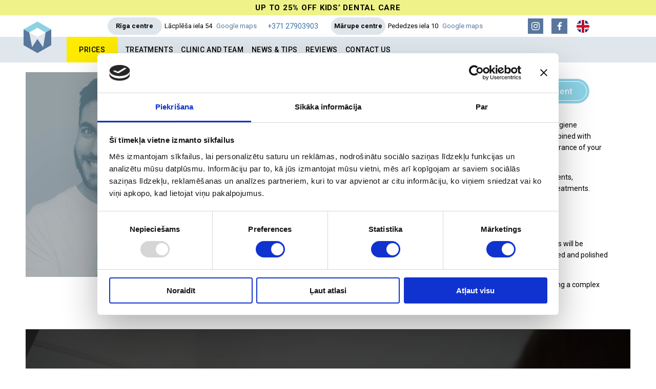

--- FILE ---
content_type: text/html; charset=UTF-8
request_url: https://marupe.abdental.lv/en/treatments/a-hygienist-appointment/
body_size: 24796
content:
    <!DOCTYPE html>
    <html lang="en">
    <head>
        <title>ABdental Rīga and Mārupe dental care | Treatments</title>
<meta name="csrf-param" content="_frontendCSRF">
<meta name="csrf-token" content="9arlypDmQvIdqGFCLrJx8o6IU8dDA3jAvqEp_acE6PKswZXyxYgxxXHlJydv8Smq1-o4vylqKp_JxU-fxm-xqA==">
    <!--[if lt IE 9]>
    <script src="js/html5shiv.js"></script>
    <script src="js/respond.min.js"></script>
    <![endif]-->
<meta charset="UTF-8">
<meta name="viewport" content="width=device-width, initial-scale=1.0,user-scalable=no">
<meta name="description">
<meta name="format-detection" content="telephone=no">
<link href="https://marupe.abdental.lv/en/treatments/a-hygienist-appointment/" rel="canonical">
<link href="/assets/323c7937/abdental_favicon_new.ico?v=1627032974" rel="shortcut icon">
<link href="/assets/2470a042/css/fontawesome.min.css?v=1631011786" rel="stylesheet">
<link href="/assets/2470a042/css/fonts.css?v=1638272912" rel="stylesheet">
<link href="/assets/2470a042/css/main.css?v=1765372530" rel="stylesheet">
<link href="/assets/2470a042/css/custom-m1762869075.css?v=1765519091" rel="stylesheet">
<link href="/assets/2470a042/css/liepaja.css?v=1631011786" rel="stylesheet">
<link href="/assets/2470a042/css/en-m1760078833.css?v=1765519227" rel="stylesheet">
<link href="/assets/2470a042/css/swiper-bundle.min.css?v=1631011787" rel="stylesheet">
<link href="/assets/913fe7fd/css/service-item-m1756185333.css?v=1765519286" rel="stylesheet"><script src="https://calculator.aizdevums.lv/widget.js"></script>
<script id="Cookiebot" src="https://consent.cookiebot.com/uc.js" data-cbid="0344e7da-20cd-478a-82db-abe314f1a25c" data-blockingmode="auto" type="text/javascript"></script><!-- Google Tag Manager -->
<script>window.addEventListener("CookiebotOnAccept",function (){if(Cookiebot.consent.statistics){
	(function(w,d,s,l,i){w[l]=w[l]||[];w[l].push({'gtm.start':
new Date().getTime(),event:'gtm.js'});var f=d.getElementsByTagName(s)[0],
j=d.createElement(s),dl=l!='dataLayer'?'&l='+l:'';j.async=true;j.src=
'https://www.googletagmanager.com/gtm.js?id='+i+dl;f.parentNode.insertBefore(j,f);
})(window,document,'script','dataLayer','GTM-NTF75TR');
}});</script>
<!-- End Google Tag Manager -->    </head>
    <body>
    <!-- Google Tag Manager (noscript) -->
<noscript><iframe src="https://www.googletagmanager.com/ns.html?id=GTM-NTF75TR"
height="0" width="0" style="display:none;visibility:hidden"></iframe></noscript>
<!-- End Google Tag Manager (noscript) -->        <div class="wrapper">
        <header>
    <div class="header__news-line">
		<a href="/en/abdental-riga-marupe-contact/"><span>Up to 25% off kids’ dental care</span></a>
    </div>
    <div class="header__top-contact-info">
        <div class="menu-container">
            <div class="header__top-contact-info__body">
				<div class="visible-phone" style="display: flex;align-items: center;">
					<div class="header__top-menu__burger" style="margin-right: 5px;">
						<span></span>
					</div>
					<a href="#" class="visible-phone" title="Valoda: LV" data-action="open-languages" style="position: absolute;left: calc(27% - 12px);left: -webkit-calc(27% - 12px);margin-top: 7px;">
					   <img src="/statics/web/images/flags/EN.svg" style="width: 25px; height: 25px;" />
					</a>
				</div>
                <div class="header__top-logo">
                    <a href="/en/" title="AB Dental Clinic">
						<img src="/statics/web/images/logos/AB Dental NEW logo 2025_4_tooth.svg">
                        <svg class="hidden" xmlns="http://www.w3.org/2000/svg" viewBox="0 0 403.4 465.8"><style type="text/css">  
                        	.st0{fill:#4072B1;}
                        	.st1{fill:#8FD1E6;}
                        	.st2{fill:#DFE7ED;}
                        	.st3{fill:#FFFFFF;}
                        </style><polygon class="st0" points="0 116.5 0 349.4 201.7 465.8 403.4 349.4 403.4 116.5 201.7 0 "/><polygon class="st1" points="201.7 0 0 116.5 201.6 227 403.4 116.5 "/><polygon class="st2" points="82.5 161.6 123.9 379.2 201.7 257.9 285 379.2 320.9 161.6 "/><polygon class="st3" points="201.7 92.8 82.4 161.7 201.6 227.1 321 161.7 "/></svg>
                    </a>
                </div>
				<div>
				</div>
                <div class="header__top-menu__contacts">
					<div class="city-address">
						<span class="city-label">Rīga centre</span>
						<span>Lācplēša iela 54</span>
						<a href="https://www.google.com/maps/place/ABdental+R%C4%AAGA+zob%C4%81rstniec%C4%ABbas+kl%C4%ABnika/@56.9519059,24.1270157,17z/data=!3m1!4b1!4m6!3m5!1s0x46eecf1c19c4f7f9:0xc1a6d9f3c4828354!8m2!3d56.951903!4d24.129596!16s%2Fg%2F11h7b2_790?entry=tts&g_ep=EgoyMDI1MDgxMy4wIPu8ASoASAFQAw%3D%3D&skid=37073098-7a17-4632-9b35-e65593bd1237" target="_blank">Google maps</a>
					</div>
                    <div class="header__top-menu__tel">
						<a href="tel:+37127903903">+371 27903903</a>                    </div>
					<div class="city-address">
						<span class="city-label">Mārupe centre</span>
						<span>Pededzes iela 10</span>
						<a href="https://www.google.com/maps/place/data=!3m1!4b1!4m5!3m4!1s0x46eed1353c1c06e7:0x66bba531fe9534e4!8m2!3d56.9059285!4d24.0518487?source=g.page.m.we" target="_blank">Google maps</a>
					</div>
                </div>
                <nav class="header__top-menu__nav">
					<a class="visible-phone" href="tel:+37127903903">+371 27903903</a>
                    <ul class="header__top-menu__list hidden-phone">
                        <li class="visible-tablet social">
                            <a href="https://ul.waze.com/ul/?q=abdental-klinika-marupe-pededze" target="_blank" title="Waze" alt="Waze">
                                <div class="social-btn">
									 <svg xmlns="http://www.w3.org/2000/svg" width="20" viewBox="0 0 122.7 122.9"><style type="text/css">  
</style><path class="st0" style="fill:transparent;" d="M55.1 104.2c4.2 0 8.4 0.2 12.7-0.1 3.8-0.2 7.9-0.6 11.6-1.5 29.8-7.3 45.8-40.2 32.7-68.1C104.3 17.8 90.8 8.2 72.3 6.2c-14.2-1.5-26.8 2.7-37.5 12.3 -10.5 9.5-15.9 21.3-16.3 35.4 -0.1 3.3 0 6.7 0 9.9C18.4 71 14.4 76.6 7.5 78.7c-0.1 0-0.3 0.2-0.4 0.2 2.6 6.9 13.3 17.2 20 19.7C35.5 87.1 52.3 91.2 55.1 104.2L55.1 104.2z"></path><path d="M55 110.5c-1 4.7-3.6 8.2-7.7 10.3 -5.2 2.7-10.6 2.6-15.6-0.6 -5.2-3.3-7.4-8.2-7-14.3 0.1-1-0.2-1.4-1-1.9 -9.1-4.8-16.3-11.4-21.3-20.4 -0.9-1.8-1.7-3.7-2.2-5.6 -0.7-2.7 0.4-4 3.2-4.3 3.4-0.4 6.4-1.7 7.9-4.9 0.7-1.4 1-3.1 1-4.7 0.2-4 0-8.1 0.2-12.1 1-15.6 7.5-28.5 19.3-38.6C42.7 4 55.4-0.4 69.8 0c25 0.9 46.5 18.6 51.6 43.2 4.6 22.3-2.3 41-20.1 55.5 -1 0.8-2.2 1.7-3.4 2.4 -0.7 0.5-0.8 0.8-0.6 1.6 2.3 7.1-0.9 15-7.5 18.4 -8.9 4.4-19.2-0.1-21.9-9.7 -0.1-0.4-0.6-0.8-0.8-0.8C63.1 110.4 59.1 110.5 55 110.5L55 110.5zM55.1 104.2c4.2 0 8.4 0.2 12.7-0.1 3.8-0.2 7.9-0.6 11.6-1.5 29.8-7.3 45.8-40.2 32.7-68.1C104.3 17.8 90.8 8.2 72.3 6.2c-14.2-1.5-26.8 2.7-37.5 12.3 -10.5 9.5-15.9 21.3-16.3 35.4 -0.1 3.3 0 6.7 0 9.9C18.4 71 14.4 76.6 7.5 78.7c-0.1 0-0.3 0.2-0.4 0.2 2.6 6.9 13.3 17.2 20 19.7C35.5 87.1 52.3 91.2 55.1 104.2L55.1 104.2z"></path><path d="M74.9 79.7c-11.1-0.6-18.4-5-23.1-13.8 -1.1-2.2-0.1-4.3 2.1-4.8 1.3-0.3 2.5 0.7 3.5 2.2 1.2 1.9 2.4 3.8 4 5.3 8.8 8.3 23.3 5.7 28.8-5.1 0.7-1.3 1.5-2.3 3.1-2.3 2.3 0.1 3.7 2.4 2.6 4.6 -2.9 5.9-7.5 10.2-13.7 12.3C79.5 79 76.7 79.4 74.9 79.7L74.9 79.7z"></path><path d="M55.3 49c-3.4 0-6.1-2.7-6.1-6.1s2.7-6.1 6.1-6.1 6.1 2.7 6.1 6.1C61.4 46.2 58.7 49 55.3 49L55.3 49z"></path><path d="M98.3 42.8c0 3.4-2.7 6.1-6 6.2 -3.4 0-6.1-2.6-6.1-6.1 0-3.4 2.6-6.1 6-6.2C95.5 36.7 98.2 39.4 98.3 42.8L98.3 42.8z"></path></svg>
                                </div>
                            </a>
                        </li>
                        <li class="social visible-tablet">
                            <a href="https://www.google.com/maps/place/data=!3m1!4b1!4m5!3m4!1s0x46eed1353c1c06e7:0x66bba531fe9534e4!8m2!3d56.9059285!4d24.0518487?source=g.page.m.we" target="_blank">
                                <div class="social-btn"> 
                                    <svg version="1.1" xmlns="http://www.w3.org/2000/svg" class="icon" width="24" height="24" viewBox="0 0 24 24">
                                        <title>location</title>
                                        <path d="M12 21.3l-0.4-0.5c-0.25-0.3-6.1-7.95-6.1-11.3 0-3.5 3-6.5 6.5-6.5s6.5 3 6.5 6.5c0 3.35-5.85 11-6.1 11.3l-0.4 0.5zM12 4c-3 0-5.5 2.5-5.5 5.5 0 2.3 3.65 7.7 5.5 10.15 1.85-2.45 5.5-7.85 5.5-10.15 0-3-2.5-5.5-5.5-5.5z"></path>
                                        <path d="M12 12.5c-1.65 0-3-1.35-3-3s1.35-3 3-3 3 1.35 3 3-1.35 3-3 3zM12 7.5c-1.1 0-2 0.9-2 2s0.9 2 2 2 2-0.9 2-2-0.9-2-2-2z"></path>
                                    </svg>
                                </div>
                            </a>
                        </li>
                        <li class="social visible-tablet">
                            <a href="tel:+37125747434" target="_blank">
                                <div class="social-btn"> 
                                    <svg version="1.1" xmlns="http://www.w3.org/2000/svg" class="icon phone-icon" width="24" height="24" viewBox="0 0 24 24">
                                        <title>phone</title>
                                        <path d="M16 3.5h-8c-0.3 0-0.5 0.2-0.5 0.5v16c0 0.3 0.2 0.5 0.5 0.5h8c0.3 0 0.5-0.2 0.5-0.5v-16c0-0.3-0.2-0.5-0.5-0.5zM15.5 4.5v1h-7v-1h7zM15.5 6.5v10.5h-7v-10.5h7zM8.5 19.5v-1.5h3v1h1v-1h3v1.5h-7z"></path>
                                    </svg>
                                </div>
                            </a>
                        </li>
						<li class="social-link-container hidden-phone">
							<svg xmlns="http://www.w3.org/2000/svg" style="width: 0; height: 0;">
    <defs></defs>
    <symbol id="appstore" viewBox="0 0 119.664 40">
        <path
            d="M110.135 0H9.535c-.367 0-.73 0-1.095.002-.306.002-.61.008-.919.013A13.215 13.215 0 0 0 5.517.19a6.665 6.665 0 0 0-1.9.627 6.438 6.438 0 0 0-1.62 1.18A6.258 6.258 0 0 0 .82 3.617a6.601 6.601 0 0 0-.625 1.903 12.993 12.993 0 0 0-.179 2.002c-.01.307-.01.615-.015.921V31.56c.005.31.006.61.015.921a12.992 12.992 0 0 0 .18 2.002 6.588 6.588 0 0 0 .624 1.905A6.208 6.208 0 0 0 1.998 38a6.274 6.274 0 0 0 1.618 1.179 6.7 6.7 0 0 0 1.901.63 13.455 13.455 0 0 0 2.004.177c.31.007.613.011.919.011.366.002.728.002 1.095.002h100.6c.36 0 .724 0 1.084-.002.304 0 .617-.004.922-.01a13.279 13.279 0 0 0 2-.178 6.804 6.804 0 0 0 1.908-.63A6.277 6.277 0 0 0 117.666 38a6.395 6.395 0 0 0 1.182-1.614 6.604 6.604 0 0 0 .619-1.905 13.506 13.506 0 0 0 .185-2.002c.004-.31.004-.61.004-.921.008-.364.008-.725.008-1.094V9.536c0-.366 0-.73-.008-1.092 0-.306 0-.614-.004-.92a13.507 13.507 0 0 0-.185-2.003 6.618 6.618 0 0 0-.62-1.903 6.466 6.466 0 0 0-2.798-2.8 6.768 6.768 0 0 0-1.908-.627 13.044 13.044 0 0 0-2-.176c-.305-.005-.618-.011-.922-.013-.36-.002-.725-.002-1.084-.002Z"
            style="fill: #a6a6a6;"
        ></path>
        <path
            d="M8.445 39.125c-.305 0-.602-.004-.904-.01a12.687 12.687 0 0 1-1.87-.164 5.884 5.884 0 0 1-1.656-.548 5.406 5.406 0 0 1-1.397-1.016 5.32 5.32 0 0 1-1.02-1.397 5.722 5.722 0 0 1-.544-1.657 12.414 12.414 0 0 1-.166-1.875c-.007-.21-.015-.913-.015-.913v-23.1s.009-.692.015-.895a12.37 12.37 0 0 1 .165-1.872 5.755 5.755 0 0 1 .544-1.662 5.373 5.373 0 0 1 1.015-1.398 5.565 5.565 0 0 1 1.402-1.023 5.823 5.823 0 0 1 1.653-.544A12.586 12.586 0 0 1 7.543.887l.902-.012h102.769l.913.013a12.385 12.385 0 0 1 1.858.162 5.938 5.938 0 0 1 1.671.548 5.594 5.594 0 0 1 2.415 2.42 5.763 5.763 0 0 1 .535 1.649 12.995 12.995 0 0 1 .174 1.887c.003.283.003.588.003.89.008.375.008.732.008 1.092v20.929c0 .363 0 .718-.008 1.075 0 .325 0 .623-.004.93a12.731 12.731 0 0 1-.17 1.853 5.739 5.739 0 0 1-.54 1.67 5.48 5.48 0 0 1-1.016 1.386 5.413 5.413 0 0 1-1.4 1.022 5.862 5.862 0 0 1-1.668.55 12.542 12.542 0 0 1-1.869.163c-.293.007-.6.011-.897.011l-1.084.002Z"
        ></path>
        <g data-name="&lt;Group&gt;">
            <g data-name="&lt;Group&gt;">
                <path
                    data-name="&lt;Path&gt;"
                    d="M24.769 20.3a4.949 4.949 0 0 1 2.356-4.151 5.066 5.066 0 0 0-3.99-2.158c-1.68-.176-3.308 1.005-4.164 1.005-.872 0-2.19-.988-3.608-.958a5.315 5.315 0 0 0-4.473 2.728c-1.934 3.348-.491 8.269 1.361 10.976.927 1.325 2.01 2.805 3.428 2.753 1.387-.058 1.905-.885 3.58-.885 1.658 0 2.144.885 3.59.852 1.489-.025 2.426-1.332 3.32-2.67a10.962 10.962 0 0 0 1.52-3.092 4.782 4.782 0 0 1-2.92-4.4ZM22.037 12.21a4.872 4.872 0 0 0 1.115-3.49 4.957 4.957 0 0 0-3.208 1.66A4.636 4.636 0 0 0 18.8 13.74a4.1 4.1 0 0 0 3.237-1.53Z"
                    style="fill: #fff;"
                ></path>
            </g>
            <path
                d="M42.302 27.14H37.57l-1.137 3.356h-2.005l4.484-12.418h2.083l4.483 12.418h-2.039Zm-4.243-1.55h3.752l-1.85-5.446h-.051ZM55.16 25.97c0 2.813-1.506 4.62-3.779 4.62a3.07 3.07 0 0 1-2.848-1.583h-.043v4.484H46.63V21.442h1.8v1.506h.033a3.212 3.212 0 0 1 2.883-1.6c2.298 0 3.813 1.816 3.813 4.622Zm-1.91 0c0-1.833-.948-3.038-2.393-3.038-1.42 0-2.375 1.23-2.375 3.038 0 1.824.955 3.046 2.375 3.046 1.445 0 2.393-1.197 2.393-3.046ZM65.125 25.97c0 2.813-1.506 4.62-3.779 4.62a3.07 3.07 0 0 1-2.848-1.583h-.043v4.484h-1.859V21.442h1.799v1.506h.034a3.212 3.212 0 0 1 2.883-1.6c2.298 0 3.813 1.816 3.813 4.622Zm-1.91 0c0-1.833-.948-3.038-2.393-3.038-1.42 0-2.375 1.23-2.375 3.038 0 1.824.955 3.046 2.375 3.046 1.445 0 2.392-1.197 2.392-3.046ZM71.71 27.036c.138 1.232 1.334 2.04 2.97 2.04 1.566 0 2.693-.808 2.693-1.919 0-.964-.68-1.54-2.29-1.936l-1.609-.388c-2.28-.55-3.339-1.617-3.339-3.348 0-2.142 1.867-3.614 4.519-3.614 2.624 0 4.423 1.472 4.483 3.614h-1.876c-.112-1.239-1.136-1.987-2.634-1.987s-2.521.757-2.521 1.858c0 .878.654 1.395 2.255 1.79l1.368.336c2.548.603 3.606 1.626 3.606 3.443 0 2.323-1.85 3.778-4.793 3.778-2.754 0-4.614-1.42-4.734-3.667ZM83.346 19.3v2.142h1.722v1.472h-1.722v4.991c0 .776.345 1.137 1.102 1.137a5.808 5.808 0 0 0 .611-.043v1.463a5.104 5.104 0 0 1-1.032.086c-1.833 0-2.548-.689-2.548-2.445v-5.189h-1.316v-1.472h1.316V19.3ZM86.065 25.97c0-2.849 1.678-4.639 4.294-4.639 2.625 0 4.295 1.79 4.295 4.639 0 2.856-1.661 4.638-4.295 4.638-2.633 0-4.294-1.782-4.294-4.638Zm6.695 0c0-1.954-.895-3.108-2.401-3.108s-2.4 1.162-2.4 3.108c0 1.962.894 3.106 2.4 3.106s2.401-1.144 2.401-3.106ZM96.186 21.442h1.773v1.541h.043a2.16 2.16 0 0 1 2.177-1.635 2.866 2.866 0 0 1 .637.069v1.738a2.598 2.598 0 0 0-.835-.112 1.873 1.873 0 0 0-1.937 2.083v5.37h-1.858ZM109.384 27.837c-.25 1.643-1.85 2.771-3.898 2.771-2.634 0-4.269-1.764-4.269-4.595 0-2.84 1.644-4.682 4.19-4.682 2.506 0 4.08 1.72 4.08 4.466v.637h-6.394v.112a2.358 2.358 0 0 0 2.436 2.564 2.048 2.048 0 0 0 2.09-1.273Zm-6.282-2.702h4.526a2.177 2.177 0 0 0-2.22-2.298 2.292 2.292 0 0 0-2.306 2.298Z"
                style="fill: #fff;"
            ></path>
        </g>
        <g data-name="&lt;Group&gt;">
            <path
                d="M37.826 8.731a2.64 2.64 0 0 1 2.808 2.965c0 1.906-1.03 3.002-2.808 3.002h-2.155V8.73Zm-1.228 5.123h1.125a1.876 1.876 0 0 0 1.967-2.146 1.881 1.881 0 0 0-1.967-2.134h-1.125ZM41.68 12.444a2.133 2.133 0 1 1 4.248 0 2.134 2.134 0 1 1-4.247 0Zm3.334 0c0-.976-.439-1.547-1.208-1.547-.773 0-1.207.571-1.207 1.547 0 .984.434 1.55 1.207 1.55.77 0 1.208-.57 1.208-1.55ZM51.573 14.698h-.922l-.93-3.317h-.07l-.927 3.317h-.913l-1.242-4.503h.902l.806 3.436h.067l.926-3.436h.852l.926 3.436h.07l.803-3.436h.889ZM53.854 10.195h.855v.715h.066a1.348 1.348 0 0 1 1.344-.802 1.465 1.465 0 0 1 1.559 1.675v2.915h-.889v-2.692c0-.724-.314-1.084-.972-1.084a1.033 1.033 0 0 0-1.075 1.141v2.635h-.888ZM59.094 8.437h.888v6.26h-.888ZM61.218 12.444a2.133 2.133 0 1 1 4.247 0 2.134 2.134 0 1 1-4.247 0Zm3.333 0c0-.976-.439-1.547-1.208-1.547-.773 0-1.207.571-1.207 1.547 0 .984.434 1.55 1.207 1.55.77 0 1.208-.57 1.208-1.55ZM66.4 13.424c0-.81.604-1.278 1.676-1.344l1.22-.07v-.389c0-.475-.315-.744-.922-.744-.497 0-.84.182-.939.5h-.86c.09-.773.818-1.27 1.84-1.27 1.128 0 1.765.563 1.765 1.514v3.077h-.855v-.633h-.07a1.515 1.515 0 0 1-1.353.707 1.36 1.36 0 0 1-1.501-1.348Zm2.895-.384v-.377l-1.1.07c-.62.042-.9.253-.9.65 0 .405.351.64.834.64a1.062 1.062 0 0 0 1.166-.983ZM71.348 12.444c0-1.423.732-2.324 1.87-2.324a1.484 1.484 0 0 1 1.38.79h.067V8.437h.888v6.26h-.851v-.71h-.07a1.563 1.563 0 0 1-1.415.785c-1.145 0-1.869-.901-1.869-2.328Zm.918 0c0 .955.45 1.53 1.203 1.53.75 0 1.212-.583 1.212-1.526 0-.938-.468-1.53-1.212-1.53-.748 0-1.203.58-1.203 1.526ZM79.23 12.444a2.133 2.133 0 1 1 4.247 0 2.134 2.134 0 1 1-4.247 0Zm3.333 0c0-.976-.438-1.547-1.208-1.547-.772 0-1.207.571-1.207 1.547 0 .984.435 1.55 1.207 1.55.77 0 1.208-.57 1.208-1.55ZM84.67 10.195h.855v.715h.066a1.348 1.348 0 0 1 1.344-.802 1.465 1.465 0 0 1 1.559 1.675v2.915h-.889v-2.692c0-.724-.314-1.084-.972-1.084a1.033 1.033 0 0 0-1.075 1.141v2.635h-.889ZM93.515 9.074v1.141h.976v.749h-.976v2.315c0 .472.194.679.637.679a2.967 2.967 0 0 0 .339-.021v.74a2.916 2.916 0 0 1-.484.046c-.988 0-1.381-.348-1.381-1.216v-2.543h-.715v-.749h.715V9.074ZM95.705 8.437h.88v2.481h.07a1.386 1.386 0 0 1 1.374-.806 1.483 1.483 0 0 1 1.55 1.679v2.907h-.889V12.01c0-.72-.335-1.084-.963-1.084a1.052 1.052 0 0 0-1.134 1.142v2.63h-.888ZM104.761 13.482a1.828 1.828 0 0 1-1.95 1.303 2.045 2.045 0 0 1-2.081-2.325 2.077 2.077 0 0 1 2.076-2.352c1.253 0 2.009.856 2.009 2.27v.31h-3.18v.05a1.19 1.19 0 0 0 1.2 1.29 1.08 1.08 0 0 0 1.07-.546Zm-3.126-1.451h2.275a1.086 1.086 0 0 0-1.109-1.167 1.152 1.152 0 0 0-1.166 1.167Z"
                style="fill: #fff;"
            ></path>
        </g>
    </symbol>
    <symbol id="boss_logo" viewBox="0 0 426 120">
        <g fill-rule="nonzero">
            <path
                d="M169.05 28.9C152.04 28.9 140 43.07 140 60.08c0 17.01 12.05 31.18 29.05 31.18 17.01 0 29.05-14.17 29.05-31.18 0-17.01-12.04-31.18-29.05-31.18Zm0 90.71c-32.6 0-59.53-25.51-59.53-59.53 0-34.01 26.93-59.53 59.53-59.53s59.53 25.51 59.53 59.53c0 34.01-26.93 59.53-59.53 59.53ZM295.19 84.17c0 4.25-4.25 7.79-11.34 7.79-15.59 0-25.51-10.63-25.51-10.63l-17.01 22.68s14.17 15.59 42.52 15.59c22.68 0 42.52-14.17 42.52-35.43 0-34.02-53.86-36.85-53.86-48.19 0-4.25 5.67-7.79 14.17-7.79 11.34 0 17.72 5.67 17.72 5.67l16.3-21.97S306.53.55 283.85.55c-21.26 0-39.69 15.59-39.69 35.43 0 34.02 51.03 35.44 51.03 48.19ZM78.34 54.41c4.96-6.38 7.09-12.71 7.09-19.84 0-17.22-13.96-31.18-31.18-31.18H.39v113.39h58.82c19.18 0 34.73-15.55 34.73-34.72-.01-11.84-5.68-21.98-15.6-27.65Zm-48.9-26.22h17.72c5.48 0 9.92 4.44 9.92 9.92 0 5.48-4.44 9.92-9.92 9.92H29.44V28.19Zm23.39 63.07H29.44V70h23.39c5.87 0 10.63 4.76 10.63 10.63 0 5.87-4.76 10.63-10.63 10.63ZM394.4 84.17c0 4.25-4.25 7.79-11.34 7.79-15.59 0-25.51-10.63-25.51-10.63l-17.01 22.68s14.17 15.59 42.52 15.59c22.68 0 42.52-14.17 42.52-35.43 0-34.02-53.86-36.85-53.86-48.19 0-4.25 5.67-7.79 14.17-7.79 11.34 0 17.72 5.67 17.72 5.67l16.3-21.97S405.74.55 383.06.55c-21.26 0-39.69 15.59-39.69 35.43.01 34.02 51.03 35.44 51.03 48.19Z"
            ></path>
        </g>
    </symbol>
    <symbol id="hugo_logo" viewBox="0 0 497 120">
        <g fill-rule="nonzero">
            <path
                d="M71.56 3.69v42.52H31.87V3.69H.69v113.39h31.18V71.72h39.69v45.36h31.18V3.69zM180.69 119.91c-25.51-.05-51.02-17.01-51.02-51.02V3.69h31.18l-.02 68.03c0 14.17 11.36 19.84 19.86 19.84s19.86-5.67 19.86-19.84l-.02-68.03h31.18v65.2c.01 34.02-25.5 51.08-51.02 51.02ZM311.09 119.91c-32.6 0-59.53-25.51-59.53-59.53 0-34.01 26.93-59.53 59.53-59.53 22.68 0 36.83 11.29 36.83 11.29l-17.7 22.01s-6.38-5.67-19.13-5.67c-17.01 0-29.05 14.88-29.05 31.89 0 17.01 12.05 31.18 29.05 31.18 14.17 0 21.26-5.67 21.26-5.67V71.71h-24.1v-24.8h51.02v53.15c.01.01-15.59 19.85-48.18 19.85ZM437.23 29.2c-17.01 0-29.05 14.17-29.05 31.18 0 17.01 12.05 31.18 29.05 31.18 17.01 0 29.05-14.17 29.05-31.18 0-17-12.04-31.18-29.05-31.18Zm0 90.71c-32.6 0-59.53-25.51-59.53-59.53 0-34.01 26.93-59.53 59.53-59.53s59.53 25.51 59.53 59.53c0 34.02-26.93 59.53-59.53 59.53Z"
            ></path>
        </g>
    </symbol>
    <symbol id="icon_arrow-down" viewBox="0 0 32.4 17.6"><path fill-rule="evenodd" clip-rule="evenodd" d="M32.4 1.4 31 0 16.2 14.8 1.4 0 0 1.4l14.8 14.8 1.4 1.4 1.4-1.4z"></path></symbol>
    <symbol id="icon_arrow_breadcrumb" viewBox="0 0 16.1 66"><path d="M1.8 66 0 65.2 14 33 0 .8 1.8 0l14.3 33z"></path></symbol>
    <symbol id="icon_arrow_left" viewBox="0 0 16.1 11.3"><path fill-rule="evenodd" clip-rule="evenodd" d="M16.1 4.7H3.8l3.3-3.3L5.7 0 1.4 4.2 0 5.7l1.4 1.4 4.3 4.2 1.4-1.4-3.2-3.2h12.2z"></path></symbol>
    <symbol id="icon_arrow_right" viewBox="0 0 16.1 11.3"><path fill-rule="evenodd" clip-rule="evenodd" d="m16.1 5.7-1.5-1.5L10.4 0 9 1.4l3.2 3.2H0v2h12.3L9 9.9l1.4 1.4 4.2-4.2z"></path></symbol>
    <symbol id="icon_arrow_to_left" viewBox="0 0 13 22"><path d="M13 1.4 11.6 0 1.5 9.6h-.1L0 11l1.4 1.4h.1L11.6 22l1.4-1.4L2.9 11z"></path></symbol>
    <symbol id="icon_arrow_to_right" viewBox="0 0 13 22"><path d="m13 11-1.4-1.4h-.1L1.4 0 0 1.4 10.1 11 0 20.6 1.4 22l10.1-9.6h.1z"></path></symbol>
    <symbol id="icon_bot_female_fill" viewBox="0 0 78.4 78.4">
        <path
            d="M39.2 0C17.5 0 0 17.5 0 39.2c0 21.6 17.5 39.2 39.2 39.2 21.6 0 39.2-17.5 39.2-39.2S60.8 0 39.2 0zm-7.9 22.7h2c0-3.3 2.7-5.9 5.9-5.9 3.3 0 5.9 2.7 5.9 5.9h2v9H31.3v-9zM25 51.4l4.3-17.6h3L28 51.4h-3zm21.9 7.2v3h-7v-3h1v-4.1h-3.5v4.1h1v3h-7v-3h3v-4.1h-5.2l5-20.7H44.1l5 20.7h-5.2v4.1h3zm3.5-7.2-4.3-17.6h3l4.3 17.6h-3z"
        ></path>
        <path d="M39.2 18.8c-2.2 0-3.9 1.8-3.9 3.9h7.9c-.1-2.1-1.9-3.9-4-3.9z"></path>
    </symbol>
    <symbol id="icon_bot_female_outline" viewBox="0 0 78.4 78.4">
        <path d="M39.2 0C17.6 0 0 17.6 0 39.2s17.6 39.2 39.2 39.2 39.2-17.6 39.2-39.2S60.8 0 39.2 0zm0 76.4C18.7 76.4 2 59.7 2 39.2S18.7 2 39.2 2s37.2 16.7 37.2 37.2-16.7 37.2-37.2 37.2z"></path>
        <path
            d="m49.1 54.5-5-20.7h-9.8l-5 20.7h5.1v4.1h-3v3h7v-3h-1v-4.1h3.5v4.1h-1v3h7v-3h-3v-4.1zM47.1 22.7h-2c0-3.3-2.7-5.9-5.9-5.9-3.3 0-5.9 2.7-5.9 5.9h-2v9h15.8v-9zm-11.9 0c0-2.1 1.8-3.9 4-3.9s3.9 1.8 3.9 3.9h-7.9zM29.2 33.8l-4.3 17.6h3l4.3-17.6zM46.1 33.8l4.3 17.6h3l-4.3-17.6z"
        ></path>
    </symbol>
    <symbol id="icon_bot_man_fill" viewBox="0 0 78.4 78.4">
        <path
            d="M39.2 0C17.5 0 0 17.5 0 39.2c0 21.6 17.5 39.2 39.2 39.2s39.2-17.5 39.2-39.2C78.4 17.5 60.8 0 39.2 0zm-6.9 16.6h13.5v11.9H32.3V16.6zm-3.9 31.1h-3v-17h3v17zm19.5 3.9h-4v7.2h3v3h-7v-3h1v-7.2h-3.5v7.2h1v3h-7v-3h3v-7.2h-4V30.7h17.5v20.9zm5.1-3.9h-3v-17h3v17z"
        ></path>
    </symbol>
    <symbol id="icon_bot_man_outline" viewBox="0 0 78.4 78.4">
        <path d="M39.2 0C17.6 0 0 17.6 0 39.2s17.6 39.2 39.2 39.2 39.2-17.6 39.2-39.2S60.8 0 39.2 0zm0 76.4C18.7 76.4 2 59.7 2 39.2S18.7 2 39.2 2s37.2 16.7 37.2 37.2-16.7 37.2-37.2 37.2z"></path>
        <path d="M32.3 16.6h13.5v11.9H32.3zM25.3 30.7h3v17h-3zM50 30.7h3v17h-3zM30.4 51.6h4v7.2h-3v3h7v-3h-1v-7.2h3.5v7.2h-1v3h7v-3h-3v-7.2h4V30.7H30.4z"></path>
    </symbol>
    <symbol id="icon_chat" viewBox="0 0 12 12">
        <path d="M.3 2.667A2.367 2.367 0 0 1 2.667.3h6.666A2.367 2.367 0 0 1 11.7 2.667v6.666A2.367 2.367 0 0 1 9.333 11.7H.3V2.667Z" fill="none"></path>
        <circle cx="3.583" cy="5.917" r=".583"></circle>
        <circle cx="6.083" cy="5.917" r=".583"></circle>
        <circle cx="8.583" cy="5.917" r=".583"></circle>
    </symbol>
    <symbol id="icon_checkbox_stroke" viewBox="0 0 28 19"><path d="m1 7.935 9.588 9.588L27.25 1" fill="none" fill-rule="evenodd"></path></symbol>
    <symbol id="icon_checkfilter" viewBox="0 0 32 32"><path d="M16 0C7.2 0 0 7.2 0 16s7.2 16 16 16 16-7.2 16-16S24.8 0 16 0zm-.6 20L14 21.4 12.6 20l-3.9-3.9 1.4-1.4 3.9 3.9 7.9-7.9 1.4 1.4-7.9 7.9z"></path></symbol>
    <symbol id="icon_clock" viewBox="0 0 18 18">
        <path
            d="M9.508 8.802h4.599v1.3H9.508v.005h-1.3V4.208h1.3v4.594ZM9 18c-5.021 0-9-4.073-9-9 0-4.926 3.979-9 9-9 4.927 0 9 4.074 9 9 0 4.927-4.073 9-9 9Zm0-1.327c4.263 0 7.768-3.41 7.768-7.673S13.263 1.327 9 1.327 1.231 4.737 1.231 9 4.737 16.673 9 16.673Z"
            fill-rule="nonzero"
        ></path>
    </symbol>
    <symbol id="icon_close" viewBox="0 0 22.6 22.6"><path fill-rule="evenodd" clip-rule="evenodd" d="M22.6 1.4 21.2 0l-9.9 9.9L1.4 0 0 1.4l9.9 9.9L0 21.2l1.4 1.4 9.9-9.9 9.9 9.9 1.4-1.4-9.9-9.9z"></path></symbol>
    <symbol id="icon_copy" viewBox="0 0 28.7 28.2">
        <path
            d="M27.8 5.1 23.6.9c-1.2-1.2-3.1-1.2-4.2 0l-5.8 5.8L15 8.2l5-5c.9-.9 2.2-.9 3-.1l2.8 2.8c.8.8.7 2.1-.1 3l-7.5 7.5c-.9.9-2.2.9-3 .1l-1.7-1.7s-1.4 1.5-1.4 1.4l2.4 2.4c1.2 1.2 3.1 1.2 4.2 0l9.2-9.2c1.1-1.2 1.1-3.1-.1-4.3z"
        ></path>
        <path
            d="M8.9 25.1c-.9.8-2.2.9-3 .1L3 22.5c-.8-.8-.7-2.1.2-2.9l7.6-7.3c.9-.8 2.2-.9 3-.1l1.7 1.7 1.4-1.4c-1.1-1.2-2.4-2.4-2.4-2.4-1.2-1.1-3.1-1.1-4.3 0l-9.3 9c-1.2 1.1-1.2 3 0 4.1l4.3 4.1c1.2 1.1 3.1 1.1 4.3 0 0 0 3.3-3.1 5.9-5.7L14 20.2c-2.2 2.1-5.1 4.9-5.1 4.9z"
        ></path>
    </symbol>
    <symbol id="icon_customer" viewBox="0 0 30 37">
        <path
            d="M19.1 20c2.3 0 3 1.5 3.1 1.7L27.1 35H2.9l4.9-13.3c.1-.3.9-1.7 2.9-1.7h8.4m0-2h-8.4c-3.6 0-4.8 3-4.8 3L0 37h30l-5.9-16s-1.1-3-5-3zM15.5 2c3 0 5.5 2.5 5.5 5.5S18.5 13 15.5 13 10 10.5 10 7.5 12.5 2 15.5 2m0-2C11.4 0 8 3.4 8 7.5s3.4 7.5 7.5 7.5S23 11.6 23 7.5 19.6 0 15.5 0z"
        ></path>
    </symbol>
    <symbol id="icon_customer_filled" viewBox="0 0 30 37">
        <g fill-rule="nonzero"><path d="M19.1 18h-8.4c-3.6 0-4.8 3-4.8 3L0 37h30l-5.9-16s-1.1-3-5-3ZM15.5 0C11.4 0 8 3.4 8 7.5s3.4 7.5 7.5 7.5S23 11.6 23 7.5 19.6 0 15.5 0Z"></path></g>
    </symbol>
    <symbol id="icon_favorite" viewBox="0 0 36 31">
        <path
            d="M26.3 2C30.5 2 34 5.4 34 9.7c0 2.2-1 4.3-2.6 5.8h-.1L18 28.7 4.7 15.5h-.1C3 14 2 11.9 2 9.7 2 5.4 5.5 2 9.7 2c2.7 0 5.2 1.4 6.6 3.7L18 8.4l1.7-2.8C21.1 3.4 23.6 2 26.3 2m0-2c-3.5 0-6.6 1.9-8.3 4.6C16.3 1.9 13.2 0 9.7 0 4.4 0 0 4.3 0 9.7c0 2.9 1.3 5.5 3.3 7.3l13.8 13.7c.2.2.6.4.9.4.3 0 .7-.1.9-.4L32.7 17c2-1.8 3.3-4.4 3.3-7.3C36 4.3 31.6 0 26.3 0z"
        ></path>
    </symbol>
    <symbol id="icon_fb" viewBox="0 0 14 27"><path d="M11.4 4.5H14V.2c-.4-.1-2-.2-3.7-.2-3.7 0-6.2 2.2-6.2 6.3v3.5H0v4.8h4.1V27h5V14.7h4.1l.6-4.8H9.1V6.8c0-1.4.4-2.3 2.3-2.3z"></path></symbol>
    <symbol id="icon_globe" viewBox="0 0 23 23">
        <path
            d="M11.5 1C5.725 1 1 5.725 1 11.5S5.725 22 11.5 22 22 17.275 22 11.5 17.275 1 11.5 1Zm9.574 10.191c-.464.031-1.174.093-1.452.402a1.928 1.928 0 0 0-.401.648c-.803-1.667-1.081-1.667-1.236-1.667-.172 0-.601.2-.71.092l-.618-.617c-.235-.236-.638.007-.494.37.247.525.525 1.174.587 1.359-.093.123-.401.34-.772.525l-.803-1.853c-.156-.312-.587-.215-.587.124 0 1.173.062 2.655.401 2.995.155.155.34.247.525.309-.34.37-.617.772-.617 1.02v.895c-.031.092-.278.494-1.76 1.976-.269.27-1.328-.58-1.328-1.328 0-.103.309-.673.309-.926 0-.37-.989-2.162-1.544-2.162-.215 0-.38.065-1.205.34-.247-.031-1.143-.71-1.266-.958v-1.73c.401-.339 2.78-1.296 3.088-1.327 0 0 .593.618.927.618h2.161c.186 0 .34-.093.433-.247a.757.757 0 0 0 .123-.371c0-.34-.247-.618-.556-.618h-.278c.062-.092.217-.185.31-.278.308-.278.931-.822.463-1.173-.37-.37-.927 0-1.359.278-.123.062-.308.216-.37.216-.087 0-.986-.618-1.236-.618-.443 0-1.779 1.108-2.162 1.236-.123 0-.308-.186-.308-.31 0-.215.463-1.08.648-1.235 2.254 0 2.532-.277 2.656-.401.34-.34.401-1.05.247-1.42-.124-.31-.37-.34-.463-.34-.276 0-.841.316-1.112.37.278-.37.926-.926 1.143-.988h1.821c.247 0 .958-.37 2.1-1.143a9.686 9.686 0 0 1 4.695 7.937ZM5.138 4.335c.37.402.741.834.803.989-.062.277-.556 1.297-.865 1.698-.154-.309-.129-1.08-.679-1.08-.494 0-1.235.74-1.235 1.234 0 .384.537 1.621.617 2.1-.216.186-.988.649-1.76 1.081a9.55 9.55 0 0 1 3.12-6.022Zm-2.934 9.481c.556.247 1.205.556 1.36.68.073.073.362 1.289.617 1.544.184.184 1.451.54 1.451.71 0 .37-.278 1.297-.463 1.915a9.749 9.749 0 0 1-2.965-4.849Zm9.296 7.258c-2.193 0-4.2-.742-5.806-1.977.155-.525.556-1.822.556-2.347 0-.935-1.329-.834-1.637-1.143-.074-.073-.363-1.289-.617-1.544-.34-.34-1.637-.864-1.946-.988-.062-.525-.124-1.05-.124-1.575v-.432c2.44-1.236 2.471-1.544 2.471-1.73 0-.348-.618-1.902-.618-2.162.031-.154.34-.463.525-.586.142.427.188 1.204.71 1.204.618 0 1.545-2.193 1.545-2.47 0-.34-.494-.927-.927-1.36C7.27 2.7 9.307 1.927 11.5 1.927c1.544 0 2.965.371 4.262.989-.68.432-1.328.834-1.483.864h-1.853c-.463 0-1.636 1.143-1.822 1.575-.123.278 0 .433.062.495.384.383 1.117.059 1.668-.217.03.186 0 .556-.124.68-.092.092-.71.247-2.254.247-.618 0-1.235 1.544-1.235 1.853 0 .463.463.926.926.926.458 0 1.832-1.163 2.193-1.235.327.109.83.618 1.235.618.216 0 .402-.124.741-.34.031-.031.062-.031.093-.062-.309.247-.525.463-.525.71 0 .556.525.618.865.618h-2.131c-.001 0-.593-.618-.927-.618-.03 0-3.706 1.143-3.706 1.853v1.853c0 .525 1.42 1.544 1.853 1.544.267 0 1-.308 1.174-.308.247.185.926 1.297.957 1.544 0 .063-.278.642-.278.926 0 .602.755 1.977 1.822 1.977a.745.745 0 0 0 .556-.217c1.946-1.945 1.946-2.223 1.946-2.377v-.896c.03-.154.432-.618.834-1.05.212-.213.026-.525-.217-.525-.123 0-.525-.03-.71-.216-.062-.093-.123-.463-.154-.927l.277.618c.059.174.277.207.433.154 1.39-.68 1.39-1.05 1.39-1.173 0-.124-.062-.278-.124-.494.37.053.42-.093.68-.093.216.216.679 1.174 1.019 1.977.143.286.524.218.586-.031.124-.34.371-.927.556-1.112.093-.093.525-.186 1.02-.217-.217 5.096-4.448 9.235-9.605 9.235Z"
            stroke="#000"
            fill="#000"
            stroke-width=".25"
            fill-rule="nonzero"
        ></path>
    </symbol>
    <symbol id="icon_home" viewBox="0 0 37 36.9"><path style="fill: none; stroke-width: 2; stroke-miterlimit: 10;" d="M6.7 18.4v17.5h23.6V18.4M1.2 17.6 18.5 1.5l17.3 16.1"></path></symbol>
    <symbol id="icon_instagram" viewBox="0 0 26 26">
        <path d="M13 6.3a6.7 6.7 0 1 0 0 13.4 6.7 6.7 0 0 0 0-13.4zm0 11c-2.4 0-4.3-1.9-4.3-4.3s1.9-4.3 4.3-4.3 4.3 1.9 4.3 4.3-1.9 4.3-4.3 4.3z"></path>
        <path
            d="M25.9 7.6c-.1-1.4-.3-2.3-.6-3.2-.3-.9-.8-1.6-1.5-2.3-.7-.7-1.4-1.1-2.3-1.4-.8-.3-1.8-.5-3.2-.6C17 0 16.5 0 13 0S9 0 7.6.1C6.3.1 5.3.4 4.5.7c-.9.3-1.6.8-2.3 1.5S1 3.6.7 4.5C.4 5.3.1 6.3.1 7.6 0 9 0 9.5 0 13s0 4 .1 5.4c.1 1.4.3 2.3.6 3.2.3.9.8 1.6 1.5 2.3.7.7 1.4 1.2 2.3 1.5.8.3 1.8.5 3.2.6H13c3.5 0 4 0 5.4-.1 1.4-.1 2.3-.3 3.2-.6.9-.3 1.6-.8 2.3-1.5.7-.7 1.2-1.4 1.5-2.3.3-.8.5-1.8.6-3.2V13c0-3.5 0-4-.1-5.4zm-2.3 10.7c-.1 1.3-.3 2-.4 2.4-.2.6-.5 1-1 1.5s-.9.7-1.5 1c-.5.2-1.1.4-2.4.4-1.4.1-1.8.1-5.3.1s-3.9 0-5.3-.1c-1.3-.1-2-.3-2.4-.4-.6-.2-1-.5-1.5-1s-.7-.9-1-1.5c-.2-.5-.4-1.1-.4-2.4-.1-1.4-.1-1.8-.1-5.3s0-3.9.1-5.3c.1-1.3.3-2 .4-2.4.2-.6.5-1 1-1.5s.9-.7 1.5-1c.5-.2 1.1-.4 2.4-.4 1.4 0 1.8-.1 5.3-.1s3.9 0 5.3.1c1.3.1 2 .3 2.4.4.6.2 1 .5 1.5 1s.7.9 1 1.5c.2.5.4 1.1.4 2.4.1 1.4.1 1.8.1 5.3s-.1 3.9-.1 5.3z"
        ></path>
        <path d="M19.9 4.5c-.9 0-1.6.7-1.6 1.6 0 .9.7 1.6 1.6 1.6.9 0 1.6-.7 1.6-1.6 0-.9-.7-1.6-1.6-1.6z"></path>
    </symbol>
    <symbol id="icon_load-more" viewBox="0 0 34 34">
        <path d="M17 2c4 0 7.5 1.5 10.2 4H22v2h8V0h-2v4.1C25 1.5 21.2 0 17 0 7.6 0 0 7.6 0 17h2C2 8.7 8.7 2 17 2zM32 17c0 8.3-6.7 15-15 15-4 0-7.5-1.5-10.2-4H12v-2H4v8h2v-4c3 2.5 6.8 4 10.9 4 9.4 0 17-7.6 17-17H32z"></path>
    </symbol>
    <symbol id="icon_mail" viewBox="0 0 34 26">
        <path d="M30 0H4C1.8 0 0 1.8 0 4v18c0 2.2 1.8 4 4 4h26c2.2 0 4-1.8 4-4V4c0-2.2-1.8-4-4-4zm-.6 2 .3.2L17 13.3 4.3 2.2l.3-.2h24.8zM32 22c0 1.1-.9 2-2 2H4c-1.1 0-2-.9-2-2V4c0-.3.1-.6.2-.9L17 16 31.8 3.1c.1.3.2.6.2.9v18z"></path>
    </symbol>
    <symbol id="icon_marker" viewBox="0 0 39 55">
        <path
            d="M19.373 10.413c-4.17 0-7.527 3.235-7.527 7.381s3.256 7.48 7.527 7.48c4.273 0 7.529-3.234 7.529-7.48s-3.358-7.381-7.529-7.381zm0 11.931c-2.542 0-4.477-1.921-4.477-4.449 0-2.527 1.935-4.448 4.477-4.448s4.479 1.922 4.479 4.448c0 2.527-1.937 4.449-4.479 4.449z"
        ></path>
        <path
            d="M19.373 2.932c9.156 0 16.484 7.279 16.484 16.378 0 3.843-1.936 7.38-4.477 11.122L19.372 49.338 7.367 30.432C4.416 26.287 2.89 23.253 2.89 19.31c.001-9.098 7.327-16.378 16.483-16.378m0-2.932C8.589 0-.061 8.594-.061 19.31c0 4.955 2.138 8.593 4.985 12.739L19.373 55l14.551-22.851c2.439-3.74 4.984-7.886 4.984-12.738C38.809 8.594 30.156 0 19.373 0z"
        ></path>
    </symbol>
    <symbol id="icon_menu" viewBox="0 0 36 26"><path d="M36 24H0v2h36v-2zM36 12H0v2h36v-2zM36 0H0v2h36V0z"></path></symbol>
    <symbol id="icon_mypromotions" viewBox="0 0 42 40">
        <path
            fill-rule="evenodd"
            d="M2 16h38v-6H2v6zm20 22h16V18H22v20zM4 38h16V18H4v20zm8.3-36.2c1.8 0 7.2 4.2 7.2 5.7 0 .1-.2.4-.5.5h-7c-1.3-.3-2.6-1.7-2.6-3.1 0-1.7 1.3-3.1 2.9-3.1zm17.3 0c1.6 0 2.9 1.3 2.9 3.1 0 1.5-1.1 2.9-2.5 3.1h-7c-.5-.1-.6-.4-.6-.5 0-1.5 5.2-5.7 7.2-5.7zM33 8c.8-.8 1.2-2 1.2-3.2 0-2.6-2.1-4.8-4.6-4.8-1.9 0-6.8 3.4-8.6 6C19.2 3.4 14.1.1 12.3.1 9.8.1 7.7 2.2 7.7 4.9 7.6 6.1 8.3 7.2 9 8H0v10h2v22h38V18h2V8h-9z"
        ></path>
    </symbol>
    <symbol id="icon_overview" viewBox="0 0 40 40">
        <path d="M29 23h6v-6h-6v6zm-12 0h6v-6h-6v6zm12 12h6v-6h-6v6zm-12 0h6v-6h-6v6zM5 35h6v-6H5v6zm0-12h6v-6H5v6zM29 5v6h6V5h-6zm-12 6h6V5h-6v6zM5 11h6V5H5v6z" style="fill-rule: evenodd; clip-rule: evenodd;"></path>
    </symbol>
    <symbol id="icon_pinterest" viewBox="0 0 28 28">
        <path
            d="M14 0C6.3 0 0 6.3 0 14c0 5.7 3.4 10.7 8.4 12.8 0-1 0-2.2.2-3.2.3-1.1 1.8-7.6 1.8-7.6s-.4-.9-.4-2.2c0-2.1 1.2-3.6 2.7-3.6 1.3 0 1.9 1 1.9 2.1 0 1.3-.8 3.2-1.2 5-.4 1.5.7 2.7 2.2 2.7 2.7 0 4.4-3.4 4.4-7.4 0-3.1-2.1-5.4-5.8-5.4-4.2 0-6.9 3.2-6.9 6.7 0 1.2.4 2.1.9 2.7.3.3.3.4.2.8-.1.3-.2.9-.3 1.1-.1.4-.4.5-.7.4-2-.8-2.9-2.9-2.9-5.3 0-4 3.4-8.7 10-8.7 5.3 0 8.9 3.9 8.9 8 0 5.5-3.1 9.6-7.6 9.6-1.5 0-2.9-.8-3.4-1.7 0 0-.8 3.2-1 3.8-.3 1.1-.9 2.2-1.4 3 1.3.4 2.6.6 4 .6 7.7 0 14-6.3 14-14C28 6.3 21.7 0 14 0z"
        ></path>
    </symbol>
    <symbol id="icon_playbutton" viewBox="0 0 36 36">
        <circle cx="18" cy="18" r="18" transform="rotate(-180 18 18)" fill="#F9F9F9" fill-opacity=".7"></circle>
        <path d="m26.102 17.8-13 7v-14l13 7Z" fill="#151616"></path>
    </symbol>
    <symbol id="icon_promotion_bag" viewBox="0 0 38 37">
        <path
            d="M21.09 17.575 18.795 35.15H35.89l-2.297-17.575H21.091Zm14.13-1.85L38 37H16.683l2.78-21.275H35.22Zm-4.908 3.704h1.192v.579c0 2.238-1.868 4.052-4.172 4.052-2.304 0-4.171-1.814-4.171-4.052v-.58h1.191v.58c0 1.598 1.334 2.894 2.98 2.894s2.98-1.296 2.98-2.894v-.58ZM20.39 4.625h1.854v.925c0 3.576-2.905 6.475-6.488 6.475-3.583 0-6.488-2.899-6.488-6.475v-.925h1.854v.925a4.63 4.63 0 0 0 4.634 4.625A4.63 4.63 0 0 0 20.39 5.55v-.925ZM27.805 0l1.239 14.52-1.83.003L26.097 1.85H4.489L1.96 30.525h14.796l-.229 1.85H0L2.78 0h25.025Z"
            fill-rule="nonzero"
        ></path>
    </symbol>
    <symbol id="icon_quicker_checkout" viewBox="0 0 25 18">
        <path d="M14.096.964c1.128 0 1.948.29 2.512.916.82.82 1.025 2.122 1.076 2.941h-7.176c.051-.82.256-2.121 1.077-2.94.563-.627 1.384-.917 2.511-.917Zm0-.964C8.868 0 9.483 5.786 9.483 5.786h9.227S19.325 0 14.096 0Z"></path>
        <path d="m21.96 5.143 1.498 12.667H4.485l.24-2.027h1.027l-.118 1.014h16.675l-1.248-10.64H6.881l-.245 2.089h-1.02l.367-3.103H21.96Z"></path>
        <path d="M1.922 10.286h7.69v-.643h-7.69zM1.281 12.214h7.69v-.643H1.28zM0 14.143h7.689V13.5H0z"></path>
    </symbol>
    <symbol id="icon_readmore" viewBox="0 0 20 14"><path fill-rule="evenodd" clip-rule="evenodd" d="M18.7 5.6 13.3 0 12 1.4 16.4 6H0v2h16.4L12 12.6l1.3 1.4 5.4-5.6L20 7z"></path></symbol>
    <symbol id="icon_search" viewBox="0 0 37 36.9">
        <path
            fill-rule="evenodd"
            clip-rule="evenodd"
            d="M22.9 21.4c1.9-2.3 3.1-5.2 3.1-8.4 0-7.2-5.8-13-13-13S0 5.8 0 13s5.8 13 13 13c3.2 0 6.2-1.2 8.5-3.1L35.6 37l1.4-1.4-14.1-14.2zM13 24C6.9 24 2 19.1 2 13S6.9 2 13 2s11 4.9 11 11-4.9 11-11 11z"
        ></path>
    </symbol>
    <symbol id="icon_selectarrow" viewBox="0 0 17 9.9"><path d="M15.6 0 8.5 7.1 1.4 0 0 1.4l8.5 8.5L17 1.4z"></path></symbol>
    <symbol id="icon_shopping_bag" viewBox="0 0 38 35">
        <path d="M19 2c2.2 0 3.8.6 4.9 1.9 1.6 1.7 2 4.4 2.1 6.1H12c.1-1.7.5-4.4 2.1-6.1C15.2 2.6 16.8 2 19 2m0-2c-10.2 0-9 12-9 12h18s1.2-12-9-12z"></path>
        <path d="m33.2 12 2.5 21H2.3l2.5-21h28.4m1.8-2H3L0 35h38l-3-25z"></path>
    </symbol>
    <symbol id="icon_showmore" viewBox="0 0 69.9 37.7"><path d="m51 0-1.4 1.4L66 17.9H0v2h66L49.6 36.3l1.4 1.4 18.9-18.8v-.1z"></path></symbol>
    <symbol id="icon_star" viewBox="0 0 19 18">
        <path
            d="m14.934 18-5.402-3.53L4.146 18l-.823-.599 1.713-6.153L0 7.272l.308-.967 6.432-.3L8.994 0h1.01l2.254 6.006 6.432.29.31.97-5.035 3.979 1.847 6.154-.878.6V18ZM1.807 7.323l4.175 3.298.186.57-1.428 5.091 4.463-2.955h.59l4.463 2.955-1.428-5.1.186-.567 4.174-3.295-5.335-.23-.481-.348-1.876-4.98-1.875 4.98-.481.35-5.336.233.003-.002Z"
        ></path>
    </symbol>
    <symbol id="icon_trackparcel" viewBox="0 0 19 18">
        <path d="M19.986 8.135V6.977L18.783 5.24h-6.68l.23 1.737-3.174 6.117v1.41h10.827V8.134ZM12.28 6.398h6.14l.362.58H12.15l.13-.58Zm6.502 6.947h-8.42V11.4l1.76-3.265h6.66v5.21Z"></path>
        <path
            d="m6.429 17.967-.396-.491C5.786 17.18 0 9.67 0 6.382 0 2.945 2.967 0 6.429 0c3.461 0 6.428 2.945 6.428 6.382 0 3.289-5.786 10.8-6.033 11.094l-.395.49Zm0-16.985c-2.967 0-5.44 2.454-5.44 5.4 0 2.258 3.61 7.56 5.44 9.965 1.83-2.406 5.44-7.707 5.44-9.965 0-2.946-2.473-5.4-5.44-5.4Z"
        ></path>
        <path
            d="M6.429 9.327c-1.632 0-2.967-1.325-2.967-2.945 0-1.62 1.335-2.946 2.967-2.946 1.631 0 2.967 1.326 2.967 2.946S8.06 9.327 6.429 9.327Zm0-4.909A1.977 1.977 0 0 0 4.45 6.382c0 1.08.89 1.963 1.978 1.963a1.977 1.977 0 0 0 1.978-1.963c0-1.08-.89-1.964-1.978-1.964Z"
        ></path>
    </symbol>
    <symbol id="icon_youtube" viewBox="0 0 28 28">
        <path d="M13.7 9.8c.4 0 .6-.3.6-.9V6c0-.6-.2-.9-.6-.9-.4 0-.6.3-.6.9v2.8c0 .7.2 1 .6 1z"></path>
        <path
            d="M22.8 0H5.3C2.4 0 0 2.4 0 5.3v17.5C0 25.6 2.4 28 5.3 28h17.5c2.9 0 5.3-2.4 5.3-5.2V5.3C28 2.4 25.7 0 22.8 0zm-6.3 4h1.2v5.5c0 .2.1.3.3.3s.5-.2.8-.6V4H20v6.7h-1.2V10c-.5.5-.9.8-1.4.8-.4 0-.7-.2-.8-.5-.1-.2-.1-.5-.1-1V4zm-2.8 0c.6 0 1.1.2 1.4.7.3.3.4.9.4 1.6v2.4c0 .7-.1 1.3-.4 1.6-.3.5-.8.7-1.4.7-.6 0-1.1-.2-1.4-.7-.3-.3-.4-.9-.4-1.6V6.2c0-.7.1-1.2.4-1.6.3-.4.8-.6 1.4-.6zM8.6 1.7l1 3.6.9-3.6h1.4l-1.6 5.4v3.7H8.9V7.1c-.1-.6-.4-1.6-.8-2.9-.3-.8-.6-1.6-.9-2.5h1.4zm15.1 22c-.2 1.1-1.1 1.8-2.2 2-2.5.3-5 .3-7.5.3s-5 0-7.5-.3c-1-.1-1.9-.9-2.2-2C4 22.2 4 20.5 4 19c0-1.6 0-3.2.4-4.7.2-1.1 1.1-1.9 2.2-2C9 12 11.5 12 14 12s5 0 7.5.3c1 .1 1.9.9 2.2 2 .3 1.5.3 3.1.3 4.7 0 1.5 0 3.2-.3 4.7z"
        ></path>
        <path
            d="M16.9 16.6c-.4 0-.9.3-1.2.7v-2.9h-1.2v9h1.2v-.7c.4.5.8.7 1.2.7.5 0 .8-.3 1-.8.1-.3.1-.7.1-1.3v-2.7c0-.6 0-1.1-.1-1.3-.2-.5-.5-.7-1-.7zm-.1 4.8c0 .6-.2.9-.5.9-.2 0-.4-.1-.6-.3v-4.1c.2-.2.4-.3.6-.3.3 0 .5.3.5.9v2.9zM20.7 16.6c-.6 0-1.1.2-1.5.7-.3.3-.4.9-.4 1.6v2.4c0 .7.1 1.2.4 1.6.3.5.8.7 1.5.7.6 0 1.1-.2 1.5-.7.1-.2.2-.5.3-.7V21h-1.2v.8c-.1.3-.3.5-.5.5-.4 0-.6-.3-.6-.9v-1.2h2.4v-1.4c0-.7-.1-1.2-.4-1.6-.4-.4-.9-.6-1.5-.6zm.6 2.6h-1.2v-.6c0-.6.2-.9.6-.9.4 0 .6.3.6.9v.6zM12.2 21.7c0 .2-.6.6-.9.6-.2 0-.3-.1-.3-.3v-5.4H9.9v5.3c0 .5 0 .8.1 1 .1.3.4.5.8.5.5 0 .9-.3 1.4-.8v.7h1.2v-6.7h-1.2v5.1zM5.5 15.6h1.4v7.7h1.3v-7.7h1.5v-1.3H5.5z"
        ></path>
    </symbol>
</svg>
<defs></defs>
<symbol id="icon_fb" viewBox="0 0 14 27"><path d="M11.4 4.5H14V.2c-.4-.1-2-.2-3.7-.2-3.7 0-6.2 2.2-6.2 6.3v3.5H0v4.8h4.1V27h5V14.7h4.1l.6-4.8H9.1V6.8c0-1.4.4-2.3 2.3-2.3z"></path></symbol>
<symbol id="icon_instagram" viewBox="0 0 26 26">
    <path d="M13 6.3a6.7 6.7 0 1 0 0 13.4 6.7 6.7 0 0 0 0-13.4zm0 11c-2.4 0-4.3-1.9-4.3-4.3s1.9-4.3 4.3-4.3 4.3 1.9 4.3 4.3-1.9 4.3-4.3 4.3z"></path>
    <path
        d="M25.9 7.6c-.1-1.4-.3-2.3-.6-3.2-.3-.9-.8-1.6-1.5-2.3-.7-.7-1.4-1.1-2.3-1.4-.8-.3-1.8-.5-3.2-.6C17 0 16.5 0 13 0S9 0 7.6.1C6.3.1 5.3.4 4.5.7c-.9.3-1.6.8-2.3 1.5S1 3.6.7 4.5C.4 5.3.1 6.3.1 7.6 0 9 0 9.5 0 13s0 4 .1 5.4c.1 1.4.3 2.3.6 3.2.3.9.8 1.6 1.5 2.3.7.7 1.4 1.2 2.3 1.5.8.3 1.8.5 3.2.6H13c3.5 0 4 0 5.4-.1 1.4-.1 2.3-.3 3.2-.6.9-.3 1.6-.8 2.3-1.5.7-.7 1.2-1.4 1.5-2.3.3-.8.5-1.8.6-3.2V13c0-3.5 0-4-.1-5.4zm-2.3 10.7c-.1 1.3-.3 2-.4 2.4-.2.6-.5 1-1 1.5s-.9.7-1.5 1c-.5.2-1.1.4-2.4.4-1.4.1-1.8.1-5.3.1s-3.9 0-5.3-.1c-1.3-.1-2-.3-2.4-.4-.6-.2-1-.5-1.5-1s-.7-.9-1-1.5c-.2-.5-.4-1.1-.4-2.4-.1-1.4-.1-1.8-.1-5.3s0-3.9.1-5.3c.1-1.3.3-2 .4-2.4.2-.6.5-1 1-1.5s.9-.7 1.5-1c.5-.2 1.1-.4 2.4-.4 1.4 0 1.8-.1 5.3-.1s3.9 0 5.3.1c1.3.1 2 .3 2.4.4.6.2 1 .5 1.5 1s.7.9 1 1.5c.2.5.4 1.1.4 2.4.1 1.4.1 1.8.1 5.3s-.1 3.9-.1 5.3z"
    ></path>
    <path d="M19.9 4.5c-.9 0-1.6.7-1.6 1.6 0 .9.7 1.6 1.6 1.6.9 0 1.6-.7 1.6-1.6 0-.9-.7-1.6-1.6-1.6z"></path>
</symbol>

<div>
	<div style="display: flex;">
	<a href="https://www.instagram.com/abdental.marupe.riga/" class="social-icon" target="_blank">
		<svg class="dch-socialbar__icon">
			<title>Instagram</title>
			 <use xlink:href="#icon_instagram"></use>						
		</svg>
	</a>
	<a href="https://www.facebook.com/abdental.marupe.riga" class="social-icon" target="_blank">
		<svg class="dch-socialbar__icon">
			<title>Facebook</title>
			<use xlink:href="#icon_fb"></use>						
		</svg>
	</a>
	</div>
</div>						</li>
                        <li class="hidden-tablet"><a href="#" title="Valoda: LV" data-action="open-languages">
                                <img src="/statics/web/images/flags/EN.svg?lastmod=12345678" style="width: 25px;height: 25px;"> 
                            </a>
                        </li>
                    </ul>
                </nav>
            </div>
        </div>
    </div>
    <div class="content-overlay"></div>
    <div class="header__bottom-menu">
        <div class="menu-container">
            <div class="header__bottom-menu__body">
                <nav class="header__bottom-menu__nav">
                    <ul class="header__bottom-menu__list">
                        <li class="price-list">
                            <a href="/en/abdental-riga-marupe-price/" class="has-submenu"><span>Prices</span>
                                <div class="link-arrow"><i class="fas icon-arrow"></i></div>
                            </a>
                             <div class="sub-menu__container" style="height: 0;">
                                <div class="sub-menu__container__inner">
                                    <div class="sub-menu__container__col">
                                        <ul class="sub-menu__list sub-menu__price-list">
                                                                                        <li>
                                                <a href="/en/abdental-riga-marupe-price/#dental-check-ups" class="sub-menu__link" data-action="price-list-link">
                                                   Dental check-ups                                                </a>
                                            </li>
                                                                                                                                    <li>
                                                <a href="/en/abdental-riga-marupe-price/#fillings" class="sub-menu__link" data-action="price-list-link">
                                                   Fillings                                                </a>
                                            </li>
                                                                                                                                    <li>
                                                <a href="/en/abdental-riga-marupe-price/#tooth-removal" class="sub-menu__link" data-action="price-list-link">
                                                   Tooth removal                                                </a>
                                            </li>
                                                                                                                                    <li>
                                                <a href="/en/abdental-riga-marupe-price/#root-canal-treatment" class="sub-menu__link" data-action="price-list-link">
                                                   Root canal treatment                                                </a>
                                            </li>
                                                                                                                                    <li>
                                                <a href="/en/abdental-riga-marupe-price/#dental-hygiene" class="sub-menu__link" data-action="price-list-link">
                                                   Dental hygiene                                                </a>
                                            </li>
                                                                                        </ul>
                                            <ul class="sub-menu__list sub-menu__price-list">
                                                                                                                                    <li>
                                                <a href="/en/abdental-riga-marupe-price/#teeth-whitening" class="sub-menu__link" data-action="price-list-link">
                                                   Teeth whitening                                                </a>
                                            </li>
                                                                                                                                    <li>
                                                <a href="/en/abdental-riga-marupe-price/#dental-implants" class="sub-menu__link" data-action="price-list-link">
                                                   Dental implants                                                </a>
                                            </li>
                                                                                                                                    <li>
                                                <a href="/en/abdental-riga-marupe-price/#crowns-and-veneers" class="sub-menu__link" data-action="price-list-link">
                                                   Crowns and veneers                                                </a>
                                            </li>
                                                                                                                                    <li>
                                                <a href="/en/abdental-riga-marupe-price/#mouth-guards" class="sub-menu__link" data-action="price-list-link">
                                                   Mouth guards                                                </a>
                                            </li>
                                                                                                                                </ul>
                                    </div>
                                    <div class="sub-menu__container__col col-right" style="flex-direction: row;">
																				<div class="header-payment-block" style="width: 50%;">
											<h3>Ways to finance</h3>
											<ul class="price-submenu list-unstyled">
												<li><a class="sub-menu__link payment-link" href="/en/apply-for-funding/">Aizdevums.lv</a></li>
												<li><a class="sub-menu__link payment-link" href="/en/abdental-riga-marupe-inbank/">Inbank</a></li>
												<li><a class="sub-menu__link payment-link" href="/en/abdental-riga-marupe-klix/">Klix</a></li>
											</ul>
																						<h3>Dental insurance we accept</h3>
											<ul class="insurance-submenu list-unstyled">
																									<li>
														<div class="insurance-row">
															<div style="display: inline-block;vertical-align:top;width: 40%;">BALTA</div>
															<div style="display: inline-block;vertical-align:top;width: 60%;">BAN</div>
														</div>
													</li>
																									<li>
														<div class="insurance-row">
															<div style="display: inline-block;vertical-align:top;width: 40%;">BTA</div>
															<div style="display: inline-block;vertical-align:top;width: 60%;">Compensa Life & Seesam</div>
														</div>
													</li>
																									<li>
														<div class="insurance-row">
															<div style="display: inline-block;vertical-align:top;width: 40%;">Gjensidige</div>
															<div style="display: inline-block;vertical-align:top;width: 60%;">If P&C Insurance</div>
														</div>
													</li>
																							</ul>
																						<ul class="price-submenu list-unstyled" style="margin-top: 20px;">
												<li><a href="/en/pecial-offers/" class="sub-menu__link special-offers-link">Special offers</a></li>
											</ul>
										</div>
										                                                                                <div class="service-item" style="width: 50%;">
                                        <a href="treatments/aligners/">
                                            <picture><source type="image/webp" data-srcset="https://abdental.lv/statics/web/images/blocks/marupe/AB-Dental-Banners-15proc-atlaide-Web-600x600.webp"><source type="image/jpeg" data-srcset="https://abdental.lv/statics/web/images/blocks/marupe/AB-Dental-Banners-15proc-atlaide-Web-600x600.jpg"><img class="lazyload" src="/en/treatments/a-hygienist-appointment/" width="300" height="300" alt="" data-src="https://abdental.lv/statics/web/images/blocks/marupe/AB-Dental-Banners-15proc-atlaide-Web-600x600.jpg"></picture>                                        </a>
                                        <ul class="sub-menu__list" style="width: 100%;">
                                            <li style="line-height: 35px;">
                                                <div style="font-size: 15px;">News</div>
                                                <a href="treatments/aligners/" class="sub-menu__link">
                                                    Invisible braces                                                </a>
                                            </li>
                                        </ul>
                                        </div>
                                                                            </div>
                                    <button class="sub-menu-close" data-action="submenu-close"></button>
                                </div>
                            </div>
                        </li>
                        <li><a href="#" class="has-submenu"><span>Treatments</span> <div class="link-arrow"><i class="fas icon-arrow"></i></div></a>
                            <div class="sub-menu__container" style="height: 0;">
                                <div class="sub-menu__container__inner">
                                    <div class="sub-menu__container__col">
                                        <ul class="sub-menu__list">
                                                                                    <li>
                                                <a href="/en/treatments/check-ups-examination/" class="sub-menu__link">
                                                    Check-ups & examination                                                </a>
                                            </li>
                                                                                                                                <li>
                                                <a href="/en/treatments/fillings/" class="sub-menu__link">
                                                    Fillings                                                </a>
                                            </li>
                                                                                                                                <li>
                                                <a href="/en/treatments/root-canal-treatment/" class="sub-menu__link">
                                                    Root canal treatment                                                </a>
                                            </li>
                                                                                                                                <li>
                                                <a href="/en/treatments/oral-surgery/" class="sub-menu__link">
                                                    Oral surgery                                                </a>
                                            </li>
                                                                                            </ul>
                                                <ul class="sub-menu__list">    
                                                                                                                                <li>
                                                <a href="/en/treatments/childrens-dental-care/" class="sub-menu__link">
                                                    Children's dental care                                                </a>
                                            </li>
                                                                                                                                <li>
                                                <a href="/en/treatments/a-hygienist-appointment/" class="sub-menu__link">
                                                    A hygienist appointment                                                </a>
                                            </li>
                                                                                                                                <li>
                                                <a href="/en/treatments/professional-teeth-whitening/" class="sub-menu__link">
                                                    Professional teeth whitening                                                </a>
                                            </li>
                                                                                                                                <li>
                                                <a href="/en/treatments/smile-makeover/" class="sub-menu__link">
                                                    Smile makeover                                                </a>
                                            </li>
                                                                                                                                <li>
                                                <a href="/en/treatments/dental-implants/" class="sub-menu__link">
                                                    Dental implants                                                </a>
                                            </li>
                                                                                                                            </ul>
                                    </div>
                                    <div class="sub-menu__container__col col-right">
                                        <div style="display: flex;">
                                                                                <div class="service-item" style="margin-right: 29px;">
                                        <a href="treatments/smile-makeover/">
                                            <picture><source type="image/webp" data-srcset="https://abdental.lv/statics/web/images/blocks/marupe/AB-Dental-Banners-Berniem-Web-1v-600x600.webp"><source type="image/jpeg" data-srcset="https://abdental.lv/statics/web/images/blocks/marupe/AB-Dental-Banners-Berniem-Web-1v-600x600.jpg"><img class="lazyload" src="/en/treatments/a-hygienist-appointment/" width="300" height="300" alt="" data-src="https://abdental.lv/statics/web/images/blocks/marupe/AB-Dental-Banners-Berniem-Web-1v-600x600.jpg"></picture>                                        </a>
                                        <ul class="sub-menu__list" style="width: 100%;">
                                            <li style="line-height: 35px;">
                                                <div style="font-size: 15px;">News</div>
                                                <a href="treatments/smile-makeover/" class="sub-menu__link">
                                                    Cosmetic dentistry                                                </a>
                                            </li>
                                        </ul>
                                        </div>
                                                                                                                        <div class="service-item">
                                        <a href="treatments/professional-teeth-whitening/">
                                            <picture><source type="image/webp" data-srcset="https://abdental.lv/statics/web/images/blocks/marupe/AB-dental-goda-gimene-600x600.webp"><source type="image/jpeg" data-srcset="https://abdental.lv/statics/web/images/blocks/marupe/AB-dental-goda-gimene-600x600.jpg"><img class="lazyload" src="/en/treatments/a-hygienist-appointment/" width="300" height="300" alt="" data-src="https://abdental.lv/statics/web/images/blocks/marupe/AB-dental-goda-gimene-600x600.jpg"></picture>                                        </a>
                                        <ul class="sub-menu__list" style="width: 100%;">
                                            <li style="line-height: 35px;">
                                                <div style="font-size: 15px;">News</div>
                                                <a href="treatments/professional-teeth-whitening/" class="sub-menu__link">
                                                    Teeth whitening                                                </a>
                                            </li>
                                        </ul>
                                        </div>
                                                                        </div>
                                    </div>
                                    <button class="sub-menu-close" data-action="submenu-close"></button>
                                </div>
                            </div>
                        </li>
                        <li><a href="/en/abdental-riga-marupe-klinika-un-komanda/"><span>Clinic and team</span></a></li>
                        <li><a href="/en/news/"><span>News & Tips</span></a></li>
						<li><a href="/en/reviews/"><span>Reviews</span></a></li>
						<li><a href="/en/abdental-riga-marupe-contact/"><span>Contact us</span></a></li>
                    </ul>
                </nav>
            </div>
        </div>
    </div>
    <div class="mobile-menu">
    <div style="display: flex; align-items: center;">
        <div class="mobile-menu__top-content">
            <span class="hidden" style="font-size: 9px;">Your location: Marupe dental practice</span>
        </div>
        <ul class="list-unstyled list-inline menu-icons hidden" style="margin-left: auto;">
            <li>
                <a href="https://www.facebook.com/abdental.marupe.riga" target="_blank" title="Facebook" alt="Facebook">
                    <div class="facebook-icon"></div>
                </a>
            </li>
            <li>
                <a href="https://www.instagram.com/abdental.marupe.riga/" target="_blank" title="Instagram" alt="Instagram">
                    <div class="instagram-icon"></div>
                </a>
            </li>
            <li>
                <a href="#" title="Valoda: LV" data-action="open-languages">
                    <img src="/statics/web/images/flags/EN.svg?lastmod=12345678" style="width: 25px; height: 25px;" />
                </a>
            </li>
        </ul>
    </div>
    <ul>
        <li class="menu-signup-link">
            <a class="link-underline" href="/en/book-appointment/">
				<span class="inner">Book an appointment</span>
			</a>
        </li>
        <li>
            <a href="" class="highlight submenu-link">
                Prices                <svg class="icon-arrow-down" viewBox="0 0 32.4 17.6"><path fill-rule="evenodd" clip-rule="evenodd" d="M32.4 1.4L31 0 16.2 14.8 1.4 0 0 1.4l14.8 14.8 1.4 1.4 1.4-1.4z"></path></svg>
            </a>
            <div id="mobile-submenu__price-list" class="mobile-menu__submenu" style="height: 0;">
                <div class="inner">
                    <ul>
						<li class="hidden">
							<a class="bold" style="color: #0094ff;" href="/en/abdental-riga-marupe-klix/">Split payment</a>
						</li>
																		<li>
							<a style="font-weight: bold;font-family: 'Unna', Georgia, serif;font-size: 18px;">Ways to finance</a>
						</li>
						<li style="position: relative;top: -5px;">
                            <a class="payment-link bold" href="/en/apply-for-funding/">&nbsp;&nbsp;&nbsp;&nbsp;Aizdevums.lv</a>
                        </li>
						<li style="position: relative;top: -5px;">
                            <a class="payment-link bold" href="/en/abdental-riga-marupe-inbank/">&nbsp;&nbsp;&nbsp;&nbsp;Inbank</a>
                        </li>
						<li style="position: relative;top: -5px;">
                            <a class="payment-link bold" href="/en/abdental-riga-marupe-klix/">&nbsp;&nbsp;&nbsp;&nbsp;Klix</a>
                        </li>
                        <li>
                            <a class="special-offers-link bold" href="/en/pecial-offers/">Special offers</a>
                        </li>
                    </ul>
                    <ul class="mobile-submenu__prices sub-menu__price-list">
                                                <li>
                            <a href="/en/abdental-riga-marupe-price/#dental-check-ups" data-item="price-list-link">
                                Dental check-ups                            </a>
                        </li>

                                                <li>
                            <a href="/en/abdental-riga-marupe-price/#fillings" data-item="price-list-link">
                                Fillings                            </a>
                        </li>

                                                <li>
                            <a href="/en/abdental-riga-marupe-price/#tooth-removal" data-item="price-list-link">
                                Tooth removal                            </a>
                        </li>

                                                <li>
                            <a href="/en/abdental-riga-marupe-price/#root-canal-treatment" data-item="price-list-link">
                                Root canal treatment                            </a>
                        </li>

                                                <li>
                            <a href="/en/abdental-riga-marupe-price/#dental-hygiene" data-item="price-list-link">
                                Dental hygiene                            </a>
                        </li>

                                                <li>
                            <a href="/en/abdental-riga-marupe-price/#teeth-whitening" data-item="price-list-link">
                                Teeth whitening                            </a>
                        </li>

                                                <li>
                            <a href="/en/abdental-riga-marupe-price/#dental-implants" data-item="price-list-link">
                                Dental implants                            </a>
                        </li>

                                                <li>
                            <a href="/en/abdental-riga-marupe-price/#crowns-and-veneers" data-item="price-list-link">
                                Crowns and veneers                            </a>
                        </li>

                                                <li>
                            <a href="/en/abdental-riga-marupe-price/#mouth-guards" data-item="price-list-link">
                                Mouth guards                            </a>
                        </li>

                                            </ul>
                </div>
            </div>
        </li>
        <li>
            <a href="" class="submenu-link">
                Treatments
                <svg class="icon-arrow-down" viewBox="0 0 32.4 17.6"><path fill-rule="evenodd" clip-rule="evenodd" d="M32.4 1.4L31 0 16.2 14.8 1.4 0 0 1.4l14.8 14.8 1.4 1.4 1.4-1.4z"></path></svg>
            </a>
            <div id="mobile-submenu-pakalpojumi" class="mobile-menu__submenu" style="height: 0;">
                <div class="inner">
                    <ul>
                                                <li>
                            <a href="/en/treatments/check-ups-examination/">Check-ups & examination</a>
                        </li>
                                                <li>
                            <a href="/en/treatments/fillings/">Fillings</a>
                        </li>
                                                <li>
                            <a href="/en/treatments/root-canal-treatment/">Root canal treatment</a>
                        </li>
                                                <li>
                            <a href="/en/treatments/oral-surgery/">Oral surgery</a>
                        </li>
                                                <li>
                            <a href="/en/treatments/childrens-dental-care/">Children's dental care</a>
                        </li>
                                                <li>
                            <a href="/en/treatments/a-hygienist-appointment/">A hygienist appointment</a>
                        </li>
                                                <li>
                            <a href="/en/treatments/professional-teeth-whitening/">Professional teeth whitening</a>
                        </li>
                                                <li>
                            <a href="/en/treatments/smile-makeover/">Smile makeover</a>
                        </li>
                                                <li>
                            <a href="/en/treatments/dental-implants/">Dental implants</a>
                        </li>
                                            </ul>
                </div>
            </div>
        </li>
        <li>
            <a href="/en/abdental-riga-marupe-klinika-un-komanda/">Clinic and team</a>
        </li>
        <li>
            <a href="/en/news/">News & Tips</a>
        </li>
        <li>
            <a href="/en/reviews/">Reviews</a>
        </li>
        <li>
            <a href="/en/abdental-riga-marupe-contact/">Contact us</a>
        </li>
		<li>
			<ul class="list-unstyled list-inline social-links">
				<li>
					<span>Follow us</span>
				</li>
				
				<li>
					<a href="https://www.instagram.com/abdental.marupe.riga/" target="_blank" title="Instagram" alt="Instagram">Instagram</a>
				</li>
				<li>
					<a href="https://www.facebook.com/abdental.marupe.riga" target="_blank" title="Facebook" alt="Facebook">Facebook</a>
				</li>
			</ul>
		</li>
    </ul>
</div>
</header>
	<div class="header-signup-link-container">
	<div class="menu-container">
		<a href="/en/book-appointment/" class="header-signup-link"><span class="inner">Book an appointment</span></a>
	</div>
</div><div class="sidebar"> 
<div class="sidebar__wrapper">
    <button class="sidebar-close" data-action="sidebar-close">
      <svg id="icon_close" style="width: 22px;height: 22px;" viewBox="0 0 22.6 22.6"><path fill-rule="evenodd" clip-rule="evenodd" d="M22.6 1.4L21.2 0l-9.9 9.9L1.4 0 0 1.4l9.9 9.9L0 21.2l1.4 1.4 9.9-9.9 9.9 9.9 1.4-1.4-9.9-9.9z"></path></svg>
    </button>
    <div class="sidebar__content">
    <div style="margin-top: 55px;">
      <label style="display: none;text-transform: uppercase;font-size: 12px;">
        <svg id="icon_globe" style="width: 23px;height: 23px;margin-right: 10px;" viewBox="0 0 23 23"><path d="M11.5 1C5.725 1 1 5.725 1 11.5S5.725 22 11.5 22 22 17.275 22 11.5 17.275 1 11.5 1zm9.574 10.191c-.464.031-1.174.093-1.452.402a1.928 1.928 0 00-.401.648c-.803-1.667-1.081-1.667-1.236-1.667-.172 0-.601.2-.71.092l-.618-.617c-.235-.236-.638.007-.494.37.247.525.525 1.174.587 1.359-.093.123-.401.34-.772.525l-.803-1.853c-.156-.312-.587-.215-.587.124 0 1.173.062 2.655.401 2.995.155.155.34.247.525.309-.34.37-.617.772-.617 1.02v.895c-.031.092-.278.494-1.76 1.976-.269.27-1.328-.58-1.328-1.328 0-.103.309-.673.309-.926 0-.37-.989-2.162-1.544-2.162-.215 0-.38.065-1.205.34-.247-.031-1.143-.71-1.266-.958v-1.73c.401-.339 2.78-1.296 3.088-1.327 0 0 .593.618.927.618h2.161c.186 0 .34-.093.433-.247a.757.757 0 00.123-.371c0-.34-.247-.618-.556-.618h-.278c.062-.092.217-.185.31-.278.308-.278.931-.822.463-1.173-.37-.37-.927 0-1.359.278-.123.062-.309.216-.37.216-.087 0-.986-.618-1.236-.618-.443 0-1.779 1.108-2.162 1.236-.123 0-.308-.186-.308-.31 0-.215.463-1.08.648-1.235 2.254 0 2.532-.277 2.656-.401.34-.34.401-1.05.247-1.42-.124-.31-.37-.34-.463-.34-.276 0-.841.316-1.112.37.278-.37.926-.926 1.143-.988h1.821c.247 0 .958-.37 2.1-1.143a9.686 9.686 0 014.695 7.937zM5.138 4.335c.37.402.741.834.803.989-.062.277-.556 1.297-.865 1.698-.154-.309-.129-1.08-.679-1.08-.494 0-1.235.74-1.235 1.234 0 .384.537 1.621.617 2.1-.216.186-.988.649-1.76 1.081a9.55 9.55 0 013.12-6.022zm-2.934 9.481c.556.247 1.205.556 1.36.68.073.073.362 1.289.617 1.544.184.184 1.451.54 1.451.71 0 .37-.278 1.297-.463 1.915a9.749 9.749 0 01-2.965-4.849zm9.296 7.258c-2.193 0-4.2-.742-5.806-1.977.155-.525.556-1.822.556-2.347 0-.935-1.329-.834-1.637-1.143-.074-.073-.363-1.289-.617-1.544-.34-.34-1.637-.864-1.946-.988-.062-.525-.124-1.05-.124-1.575v-.432c2.44-1.236 2.471-1.544 2.471-1.73 0-.348-.618-1.902-.618-2.162.031-.154.34-.463.525-.586.142.427.188 1.204.71 1.204.618 0 1.545-2.193 1.545-2.47 0-.34-.494-.927-.927-1.36C7.27 2.7 9.307 1.927 11.5 1.927c1.544 0 2.965.371 4.262.989-.68.432-1.328.834-1.483.864h-1.853c-.463 0-1.636 1.143-1.822 1.575-.123.278 0 .433.062.495.384.383 1.117.059 1.668-.217.03.186 0 .556-.124.68-.092.092-.71.247-2.254.247-.618 0-1.235 1.544-1.235 1.853 0 .463.463.926.926.926.458 0 1.832-1.163 2.193-1.235.327.109.83.618 1.235.618.216 0 .402-.124.741-.34.031-.031.062-.031.093-.062-.309.247-.525.463-.525.71 0 .556.525.618.865.618h0-2.131c-.001 0-.593-.618-.927-.618-.03 0-3.706 1.143-3.706 1.853v1.853c0 .525 1.42 1.544 1.853 1.544.267 0 1-.308 1.174-.308.247.185.926 1.297.957 1.544 0 .063-.278.642-.278.926 0 .602.755 1.977 1.822 1.977a.745.745 0 00.556-.217c1.946-1.945 1.946-2.223 1.946-2.377v-.896c.03-.154.432-.618.834-1.05.212-.213.026-.525-.217-.525-.123 0-.525-.03-.71-.216-.062-.093-.123-.463-.154-.927l.277.618c.059.174.277.207.433.154 1.39-.68 1.39-1.05 1.39-1.173 0-.124-.062-.278-.124-.494.37.053.42-.093.68-.093.216.216.679 1.174 1.019 1.977.143.286.524.218.586-.031.124-.34.371-.927.556-1.112.093-.093.525-.186 1.02-.217-.217 5.096-4.448 9.235-9.605 9.235z" stroke="#000" fill="#000" stroke-width=".25" fill-rule="nonzero"></path></svg>
        Language
      </label>
    <div class="lang-switch__lang_wrapper">
	    <div class="language-link-wrapper" data-action="switch-lang" data-url="/treatments/a-hygienist-appointment/">
		<a style="display: inline-block;width: 100%;" href="/treatments/a-hygienist-appointment/">
		<img class="lang-select-image" src="/statics/web/images/flags/EN.svg"><span>English</span>
		</a>
	</div>
	    <div class="language-link-wrapper" data-action="switch-lang" data-url="/lv/pakalpojumi/higiena/">
		<a style="display: inline-block;width: 100%;" href="/lv/pakalpojumi/higiena/">
		<img class="lang-select-image" src="/statics/web/images/flags/LV.svg?lastmod=12345678"><span>Latviešu</span>
		</a>
	</div>
	    <div class="language-link-wrapper" data-action="switch-lang" data-url="/ru/uslugi/gigiena/">
		<a style="display: inline-block;width: 100%;" href="/ru/uslugi/gigiena/">
		<img class="lang-select-image" src="/statics/web/images/flags/RU.svg"><span>Русский</span>
		</a>
	</div>
	    </div>
	    <div class="lang-banner-wrapper">
		      <div class="lang-switch__image-wrapper">
		      	<ul class="lang-switch__blocks list-unstyled">
		      				      		<li>
        				<a href="">
        					<picture><source type="image/webp" data-srcset="https://abdental.lv/statics/web/images/blocks/marupe/Banneri-Grutniecem-07.2024-AB-Dental-600x600-LV-2v.webp"><source type="image/jpeg" data-srcset="https://abdental.lv/statics/web/images/blocks/marupe/Banneri-Grutniecem-07.2024-AB-Dental-600x600-LV-2v.jpg"><img class="lazyload" src="/en/treatments/a-hygienist-appointment/" width="250" height="250" alt="" style="display: block;max-width: 100%" data-src="https://abdental.lv/statics/web/images/blocks/marupe/Banneri-Grutniecem-07.2024-AB-Dental-600x600-LV-2v.jpg"></picture>        				</a>
       					 <a href=""><label class="lang-banner-title" style="display: inline-block;font-size: 15px; color: #000;"></label></a>
       				</li>
       				       				       				<li>
       					<a href="https://news.abdental.lv/jaunumi/uzsac-macibu-gadu-bez-raizem/">
        					<picture><source type="image/webp" data-srcset="https://abdental.lv/statics/web/images/blocks/marupe/AB-Dental-Banners-Berniem-Web-1v-600x600.webp"><source type="image/jpeg" data-srcset="https://abdental.lv/statics/web/images/blocks/marupe/AB-Dental-Banners-Berniem-Web-1v-600x600.jpg"><img class="lazyload" src="/en/treatments/a-hygienist-appointment/" width="250" height="250" alt="" style="display: block;max-width: 100%" data-src="https://abdental.lv/statics/web/images/blocks/marupe/AB-Dental-Banners-Berniem-Web-1v-600x600.jpg"></picture>       						</a>
       					<a href="https://news.abdental.lv/jaunumi/uzsac-macibu-gadu-bez-raizem/"><label class="lang-banner-title" style="display: inline-block;font-size: 15px; color: #000;">UZSĀC MĀCĪBU GADU BEZ RAIZĒM!</label></a>
       				</li>
       				       			</ul>
        </div>
			</div>
  </div>
</div>
</div>
</div>
<div class="overlay__background"></div><!----------- Menu Burger ------------->
<!--
<script src="https://ajax.googleapis.com/ajax/libs/jquery/3.5.1/jquery.min.js"></script>
-->

<!-------------------------------------->  
            <div class="main">
        <div class="service-item">
    <div class="service-item__description">
                <div class="service-item__image">
            <picture><source type="image/webp" srcset="https://abdental.lv/statics/web/images/services/10/AB-dental-web-600x600px-9.webp"><source type="image/jpeg" srcset="https://abdental.lv/statics/web/images/services/10/AB-dental-web-600x600px-9.jpg"><img src="https://abdental.lv/statics/web/images/services/10/AB-dental-web-600x600px-9.jpg" alt=""></picture>        </div>
                <div class="service-item__text">
            <h2 class="heading">A hygienist appointment</h2>
            <p>With more adult teeth being lost through gum disease rather than tooth decay, regular dental hygiene treatment is essential to keeping your gums and teeth healthy. Regular visits to a hygienist combined with dental check-ups and looking after your teeth and gums at home will greatly improve the appearance of your teeth and your oral health.</p><p>AB Dental Care in Mārupe offers a range of hygienist services including scale and polish treatments, preventative fluoride applications, air-flow therapy, and cosmetic, stain-removing brightening treatments.</p><p><br></p><p><b><span class="monospace">How often should I visit a hygienist?</span></b></p><p>It may be recommended by a dentist that you visit the hygienist regularly. The frequency of visits will be determined by your clinical needs but also by your own personal desire to have your teeth cleaned and polished regularly.</p><p>Your dentist may also recommend that you see a hygienist for a thorough clean before beginning a complex dental treatment such as dental implants.</p>        </div>
    </div>
            <div class="video-container service-video-container loading">
    <div class="top-line"></div>
    <video class="video-desktop hidden-phone" muted loop playsinline>
        <source src="https://abdental.lv/statics/web/images/blocks/marupe/website hygiene_.mp4#t=0.1" type="video/mp4" />
    </video>
    <video class="video-phone visible-phone" muted loop playsinline>
        <source src="https://abdental.lv/statics/web/images/blocks/marupe/website hygiene vertical_.mp4#t=0.1" type="video/mp4" />
    </video>
    <div class="video-mask"></div>
    <div class="video-text">
        <div class="text-center">
            <h3 class="video-subheading">#SmaidaMaestro</h3>
            <div class="spinner">
                <img src="/statics/images/spin_thin.svg" width="70" height="70" />
            </div>
            <button class="play-button pause" data-action="video-play-toggle"></button>
        </div>
    </div>
</div>                 <div class="service-swiper">
        <div class="swiper-container">
            <div class="swiper-wrapper">
                            </div>
                    </div>
    </div>
</div>
<div class="insurance service-list">
    <div class="insurance__list__container container">
       <div class="block-title">
            <span>Service list</span>
        </div>
                <div class="service-list__sub-text visible-phone">
            <p>Our dentists provide everything from general check-ups and cosmetic dentistry, to more complex treatments such as dental implants and oral surgery.</p><p>We’re committed to increasing access to quality dental care, providing our patients with a clear choice of treatment options, so you can find the right dental care to meet your needs.</p>        </div>
                <div class="insurance__list">
                        <div class="insurance__col">
                <a href="/en/treatments/check-ups-examination/">
                    <div class="insurance__body">
                        <div class="insurance__image">
                            <picture><source type="image/webp" srcset="https://abdental.lv/statics/web/images/services/1/AB-dental-web-600x600px-7.webp"><source type="image/jpeg" srcset="https://abdental.lv/statics/web/images/services/1/AB-dental-web-600x600px-7.jpg"><img src="https://abdental.lv/statics/web/images/services/1/AB-dental-web-600x600px-7.jpg" alt=""></picture>                        </div>
                        <div class="insurance__info">
                            <div class="insurance__info__inner">
                                <div class="insurance__name">
                                    <span>Check-ups & examination</span>
                                </div>
                            </div>
                        </div>
                    </div>
                </a>
            </div>
                        <div class="insurance__col">
                <a href="/en/treatments/fillings/">
                    <div class="insurance__body">
                        <div class="insurance__image">
                            <picture><source type="image/webp" srcset="https://abdental.lv/statics/web/images/services/8/AB-dental-web-600x600px-12.webp"><source type="image/jpeg" srcset="https://abdental.lv/statics/web/images/services/8/AB-dental-web-600x600px-12.jpg"><img src="https://abdental.lv/statics/web/images/services/8/AB-dental-web-600x600px-12.jpg" alt=""></picture>                        </div>
                        <div class="insurance__info">
                            <div class="insurance__info__inner">
                                <div class="insurance__name">
                                    <span>Fillings</span>
                                </div>
                            </div>
                        </div>
                    </div>
                </a>
            </div>
                        <div class="insurance__col">
                <a href="/en/treatments/root-canal-treatment/">
                    <div class="insurance__body">
                        <div class="insurance__image">
                            <picture><source type="image/webp" srcset="https://abdental.lv/statics/web/images/services/3/AB-dental-web-600x600px-2.webp"><source type="image/jpeg" srcset="https://abdental.lv/statics/web/images/services/3/AB-dental-web-600x600px-2.jpg"><img src="https://abdental.lv/statics/web/images/services/3/AB-dental-web-600x600px-2.jpg" alt=""></picture>                        </div>
                        <div class="insurance__info">
                            <div class="insurance__info__inner">
                                <div class="insurance__name">
                                    <span>Root canal treatment</span>
                                </div>
                            </div>
                        </div>
                    </div>
                </a>
            </div>
                        <div class="insurance__col">
                <a href="/en/treatments/oral-surgery/">
                    <div class="insurance__body">
                        <div class="insurance__image">
                            <picture><source type="image/webp" srcset="https://abdental.lv/statics/web/images/services/7/AB-dental-web-600x600px-14.webp"><source type="image/jpeg" srcset="https://abdental.lv/statics/web/images/services/7/AB-dental-web-600x600px-14.jpg"><img src="https://abdental.lv/statics/web/images/services/7/AB-dental-web-600x600px-14.jpg" alt=""></picture>                        </div>
                        <div class="insurance__info">
                            <div class="insurance__info__inner">
                                <div class="insurance__name">
                                    <span>Oral surgery</span>
                                </div>
                            </div>
                        </div>
                    </div>
                </a>
            </div>
                        <div class="insurance__col">
                <a href="/en/treatments/childrens-dental-care/">
                    <div class="insurance__body">
                        <div class="insurance__image">
                            <picture><source type="image/webp" srcset="https://abdental.lv/statics/web/images/services/28/AB-dental-web-600x600px-4.webp"><source type="image/jpeg" srcset="https://abdental.lv/statics/web/images/services/28/AB-dental-web-600x600px-4.jpeg"><img src="https://abdental.lv/statics/web/images/services/28/AB-dental-web-600x600px-4.jpeg" alt=""></picture>                        </div>
                        <div class="insurance__info">
                            <div class="insurance__info__inner">
                                <div class="insurance__name">
                                    <span>Children's dental care</span>
                                </div>
                            </div>
                        </div>
                    </div>
                </a>
            </div>
                        <div class="insurance__col">
                <a href="/en/treatments/professional-teeth-whitening/">
                    <div class="insurance__body">
                        <div class="insurance__image">
                            <picture><source type="image/webp" srcset="https://abdental.lv/statics/web/images/services/11/AB-dental-web-600x600px-11.webp"><source type="image/jpeg" srcset="https://abdental.lv/statics/web/images/services/11/AB-dental-web-600x600px-11.jpg"><img src="https://abdental.lv/statics/web/images/services/11/AB-dental-web-600x600px-11.jpg" alt=""></picture>                        </div>
                        <div class="insurance__info">
                            <div class="insurance__info__inner">
                                <div class="insurance__name">
                                    <span>Professional teeth whitening</span>
                                </div>
                            </div>
                        </div>
                    </div>
                </a>
            </div>
                        <div class="insurance__col">
                <a href="/en/treatments/smile-makeover/">
                    <div class="insurance__body">
                        <div class="insurance__image">
                            <picture><source type="image/webp" srcset="https://abdental.lv/statics/web/images/services/4/AB-dental-web-600x600px-4.webp"><source type="image/jpeg" srcset="https://abdental.lv/statics/web/images/services/4/AB-dental-web-600x600px-4.jpg"><img src="https://abdental.lv/statics/web/images/services/4/AB-dental-web-600x600px-4.jpg" alt=""></picture>                        </div>
                        <div class="insurance__info">
                            <div class="insurance__info__inner">
                                <div class="insurance__name">
                                    <span>Smile makeover</span>
                                </div>
                            </div>
                        </div>
                    </div>
                </a>
            </div>
                        <div class="insurance__col">
                <a href="/en/treatments/dental-implants/">
                    <div class="insurance__body">
                        <div class="insurance__image">
                            <picture><source type="image/webp" srcset="https://abdental.lv/statics/web/images/services/5/AB-dental-web-600x600px-6.webp"><source type="image/jpeg" srcset="https://abdental.lv/statics/web/images/services/5/AB-dental-web-600x600px-6.jpg"><img src="https://abdental.lv/statics/web/images/services/5/AB-dental-web-600x600px-6.jpg" alt=""></picture>                        </div>
                        <div class="insurance__info">
                            <div class="insurance__info__inner">
                                <div class="insurance__name">
                                    <span>Dental implants</span>
                                </div>
                            </div>
                        </div>
                    </div>
                </a>
            </div>
                                </div>
    </div>
</div>
<div class="signup-footer">
    <a href="/en/book-appointment/">
        <button class="signup-footer-button">
            Book an appointment        </button>
    </a>
    <div>
        
        </div>
</div>
 
    <button class="back-to-top" data-action="back-to-top">
<svg class="icon-arrow-down" viewBox="0 0 32.4 17.6"><path fill-rule="evenodd" clip-rule="evenodd" d="M32.4 1.4L31 0 16.2 14.8 1.4 0 0 1.4l14.8 14.8 1.4 1.4 1.4-1.4z"></path></svg>
</button>	<div class="footer-logo">
			 <img src="/statics/web/images/logos/abdental_new_logo_en.svg" width="180" height="71" />
	</div>
<div class="footer">
    <div class="footer-contact-info">
		<div class="footer-post-container hidden-phone">
							<div class="footer-address-blocks">
    <div class="footer-address-block">
        <div class="footer-address-block__row">
            <div class="footer-address-block__info">
                <div class="footer-address-block__info-contacts">
                    <div class="footer-address-block__info-left">
                        <span class="city-heading">Rīga</span>
                        <ul class="list-unstyled">
                            <li class="city-address">Lācplēša iela 54</li>
                            <li><a href="https://www.google.com/maps/place/ABdental+R%C4%AAGA+zob%C4%81rstniec%C4%ABbas+kl%C4%ABnika/@56.9519059,24.1270157,17z/data=!3m1!4b1!4m6!3m5!1s0x46eecf1c19c4f7f9:0xc1a6d9f3c4828354!8m2!3d56.951903!4d24.129596!16s%2Fg%2F11h7b2_790?entry=tts&g_ep=EgoyMDI1MDgxMy4wIPu8ASoASAFQAw%3D%3D&skid=37073098-7a17-4632-9b35-e65593bd1237" target="_blank">Google maps</a></li>
                            <li><a href="tel:+37126444567">+371 26444567</a></li>
                            <li><a href="mailto:riga@abdental.lv">riga@abdental.lv</a></li>
                            <li class="invisible"><a href="mailto:riga@abdental.lv">riga@abdental.lv</a></li>
                        </ul>
                    </div>
                    <div class="footer-address-block__info-right">
                        <div class="clinic-open-hrs"><span style="color: #fd3b31;">Closed</span> - will open at 08:30</div>
                        <ul class="list-unstyled">
                            <li>Monday - Friday: 08:30-19:30</li>
                            <li>Saturday: Closed</li>
                            <li>Sunday: Closed</li>
                        </ul>
                    </div>
                </div>
                <div class="administrator-row">
                    <p style="text-align: center;">Hospitality team</p>
                    <ul class="administrator-list list-unstyled list-inline" style="text-align: center;">
                        <li>
                            <img class="img-responsive" src="/statics/web/images/employees/abdental_team_member.jpg" width="100" />
                            <div>Oļesja</div>
                        </li>
                    </ul>
                    <div class="hidden" style="text-align: center; font-family: Unna, Georgia, serif; font-size: 15px;">
                        Jūs laipni sagaidīs<br />
                        Aiva un Inga<br />
                    </div>
                </div>
            </div>
            <div class="footer-address-block__map">
                <div class="inner">
                    <div class="map-container" data-lat="56.951990736862" data-lng="24.129649641927" id="footer-riga-map">
						<img class="static-image" src="/statics/web/images/maps/maps_riga.png">
					</div>
                </div>
            </div>
        </div>
        <div class="footer-address-block__row">
            <div class="footer-address-block__rating"><div class="rating-title"></div>
<span class="rating-subheading">We are passionate about creating and crafting rich and meaningful experience.</span>
<ul class="rating-info-list list-unstyled list-inline">
    <li>
        <span class="rating-link">Share with your favourite people and the world!</span>
    </li>
	<li>
		<a href="https://www.google.com/maps/place//data=!4m3!3m2!1s0x46eecf1c19c4f7f9:0xc1a6d9f3c4828354!12e1?source=g.page.m.ia._&laa=nmx-review-solicitation-ia2" class="rating-button" target="_blank">
			<span class="inner">+ Add a review</span>
		</a>
	</li>
</ul>
</div>
            <div class="footer-address-block__parking">
                <div class="inner">
                                        <div class="title">Parking</div>
                    <div><p>Parking possibilities: along Lāčplēša street (B zone) and parking lots at 57 and 63 Lāčplēša street (Zones L57 and L63 respectively). For convenient payment choose Mobilly mobile app.
</p><p>Please use a code 7727# for entrance into yard.<br>
</p></div>
                                    </div>
            </div>
        </div>
    </div>
    <div class="footer-address-block">
        <div class="footer-address-block__row">
            <div class="footer-address-block__info">
                <div class="footer-address-block__info-contacts">
                    <div class="footer-address-block__info-left">
                        <span class="city-heading">Mārupe</span>
                        <ul class="list-unstyled">
                            <li class="city-address">Pededzes iela 10</li>
                            <li><a href="https://www.google.com/maps/place/data=!3m1!4b1!4m5!3m4!1s0x46eed1353c1c06e7:0x66bba531fe9534e4!8m2!3d56.9059285!4d24.0518487?source=g.page.m.we" target="_blank">Google maps</a></li>
                            <li><a href="tel:+37125747434">+371 25747434</a></li>
                            <li><a href="tel:+37127887893">+371 27887893</a></li>
                            <li><a href="tel:marupe@abdental.lv">marupe@abdental.lv</a></li>
                        </ul>
                    </div>
                    <div class="footer-address-block__info-right">
                        <div class="clinic-open-hrs"><span style="color: #fd3b31;">Closed</span> - will open at 09:00</div>
                        <ul class="list-unstyled">
                            <li>Monday - Friday: 09:00-19:00</li>
                            <li>Saturday: 10:00-18:00</li>
                            <li>Sunday: Closed</li>
                        </ul>
                    </div>
                </div>
                <div class="administrator-row">
                    <p style="text-align: center;">Hospitality team</p>
                    <ul class="administrator-list list-unstyled list-inline">
                        <li>
                            <img class="img-responsive" src="/statics/web/images/employees/imgpsh_fullsize_anim-159_sm.jpg" width="100" />
                            <div>Aiva</div>
                        </li>
                        <li>
                            <img class="img-responsive" src="/statics/web/images/employees/imgpsh_fullsize_anim-158_sm.jpg" width="100" />
                            <div>Inga</div>
                        </li>
                    </ul>
                </div>
            </div>
            <div class="footer-address-block__map">
                <div class="inner">
                    <div class="map-container" data-lat="56.906207976925" data-lng="24.05199631124" id="footer-marupe-map">
						<img class="static-image" src="/statics/web/images/maps/maps_marupe.png">
					</div>
                </div>
            </div>
        </div>
        <div class="footer-address-block__row">
            <div class="footer-address-block__rating"><div class="rating-title"></div>
<span class="rating-subheading">We are passionate about creating and crafting rich and meaningful experience.</span>
<ul class="rating-info-list list-unstyled list-inline">
    <li>
        <span class="rating-link">Share with your favourite people and the world!</span>
    </li>
	<li>
		<a href="https://g.page/r/CeQ0lf4xpbtmEAg/review" class="rating-button" target="_blank">
			<span class="inner">+ Add a review</span>
		</a>
	</li>
</ul>
</div>
            <div class="footer-address-block__parking">
                <div class="inner">
                                        <div class="title">Parking</div>
                    <div><p>There’s free parking for one hour right outside the practice.<br></p></div>
                                    </div>
            </div>
        </div>
    </div>
</div>
					</div>
        <div class="row visible-phone" style="font-size: 14px;">
            <div class="contact-info-container hidden">
                <div class="contact-info-table">
                    <div class="contact-info-row">
                        <div class="contact-info-cell" style="padding-bottom: 0;">
                            <ul class="store-contact-info-list">
                                <li>
                                    <svg version="1.1" xmlns="http://www.w3.org/2000/svg" class="icon" width="24" height="24" viewBox="0 0 24 24">
                                        <title>location</title>
                                        <path
                                            d="M12 21.3l-0.4-0.5c-0.25-0.3-6.1-7.95-6.1-11.3 0-3.5 3-6.5 6.5-6.5s6.5 3 6.5 6.5c0 3.35-5.85 11-6.1 11.3l-0.4 0.5zM12 4c-3 0-5.5 2.5-5.5 5.5 0 2.3 3.65 7.7 5.5 10.15 1.85-2.45 5.5-7.85 5.5-10.15 0-3-2.5-5.5-5.5-5.5z"
                                        ></path>
                                        <path d="M12 12.5c-1.65 0-3-1.35-3-3s1.35-3 3-3 3 1.35 3 3-1.35 3-3 3zM12 7.5c-1.1 0-2 0.9-2 2s0.9 2 2 2 2-0.9 2-2-0.9-2-2-2z"></path>
                                    </svg>
                                    <a href="https://www.google.com/maps/place//data=!3m1!4b1!4m5!3m4!1s0x46eed1353c1c06e7:0x66bba531fe9534e4!8m2!3d56.9059285!4d24.0518487?source=g.page.m.we" target="_blank">Pededzes iela 10, Mārupe</a>
                                </li>
                                <li>
                                    <svg version="1.1" xmlns="http://www.w3.org/2000/svg" class="icon phone-icon" width="24" height="24" viewBox="0 0 24 24">
                                        <title>phone</title>
                                        <path
                                            d="M16 3.5h-8c-0.3 0-0.5 0.2-0.5 0.5v16c0 0.3 0.2 0.5 0.5 0.5h8c0.3 0 0.5-0.2 0.5-0.5v-16c0-0.3-0.2-0.5-0.5-0.5zM15.5 4.5v1h-7v-1h7zM15.5 6.5v10.5h-7v-10.5h7zM8.5 19.5v-1.5h3v1h1v-1h3v1.5h-7z"
                                        ></path>
                                    </svg>
                                    <a href="tel:+37125747434">+371 25747434</a>
                                    <div><a href="tel:+37127887893">+371 27887893</a></div>
                                </li>
                                <li>
                                    <svg version="1.1" class="icon email-icon" xmlns="http://www.w3.org/2000/svg" width="24" height="24" viewBox="0 0 24 24">
                                        <title>mail</title>
                                        <path d="M3 6v13h18v-13h-18zM19.3 7l-7.3 5.15-7.3-5.15h14.6zM4 18v-10.3l8 5.65 8-5.65v10.3h-16z"></path>
                                    </svg>
                                    <a href="mailto:marupe@abdental.lv">marupe@abdental.lv</a>
                                </li>
                            </ul>
                        </div>
                        <div class="contact-info-cell" style="padding-bottom: 0;">
                            <ul class="store-contact-info-list">
                                <li>
                                    Monday                                    -
                                    Friday: <span style="display: inline-block;">09:00-19:00</span>
                                </li>
                                <li>Saturday: <span style="display: inline-block;">10:00-18:00</span></li>
                                <li>Sunday: Closed</li>
                            </ul>
                        </div>
                    </div>
                </div>
            </div>
            <div class="contact-info-mob-container visible-phone">
				<div class="block-title">
					<span>Contact us</span>
				</div>
				<ul class="list-unstyled footer-contacts-switcher-links">
					<li><span class="active" data-action="switch-content" data-target="#footer-contacts-switcher,#footer-socials-content" data-param="3">Rīga</span></li>
					<li><span data-action="switch-content" data-target="#footer-contacts-switcher,#footer-socials-content" data-param="2">Mārupe</span></li>
				</ul>
				<ul class="list-unstyled footer-contacts-switcher" id="footer-contacts-switcher">
					<li class="hidden" data-param="2">
						<ul class="list-unstyled branch-list">
							<li>
								<div class="heading" style="pointer-events: none;">
									<span>Branch in Pededze street</span>
									<svg class="icon-arrow-down up hidden" viewBox="0 0 32.4 17.6"><path fill-rule="evenodd" clip-rule="evenodd" d="M32.4 1.4L31 0 16.2 14.8 1.4 0 0 1.4l14.8 14.8 1.4 1.4 1.4-1.4z"></path></svg>
								</div>
								<div class="content open" style="height: 350px; overflow: hidden;">
									<div class="inner">
										<ul class="store-contact-info-list">
											<li>
												<ul class="list-unstyled list-inline">
													<li style="padding-right: 10px;">
														<a href="https://www.google.com/maps/place/data=!3m1!4b1!4m5!3m4!1s0x46eed1353c1c06e7:0x66bba531fe9534e4!8m2!3d56.9059285!4d24.0518487?source=g.page.m.we"> <i>Google Maps</i></a>
													</li>
													<li>
														<a href="https://ul.waze.com/ul/?q=abdental-klinika-marupe-pededze"><i>Waze</i></a>
													</li>
												</ul>
											</li>
											<li>
												<svg version="1.1" xmlns="http://www.w3.org/2000/svg" class="icon phone-icon hidden" style="top: 4px;" width="24" height="24" viewBox="0 0 24 24">
													<title>phone</title>
													<path
														d="M16 3.5h-8c-0.3 0-0.5 0.2-0.5 0.5v16c0 0.3 0.2 0.5 0.5 0.5h8c0.3 0 0.5-0.2 0.5-0.5v-16c0-0.3-0.2-0.5-0.5-0.5zM15.5 4.5v1h-7v-1h7zM15.5 6.5v10.5h-7v-10.5h7zM8.5 19.5v-1.5h3v1h1v-1h3v1.5h-7z"
													></path>
												</svg>
												<ul class="list-unstyled list-inline" style="display: flex; justify-content: space-between;">
													<li><a href="tel:+37125747434" class="contact-info-link">+371 25747434</a></li>
													<li><a href="tel:+37127887893" class="contact-info-link">+371 27887893</a></li>
												</ul>
											</li>
											<li>
												<a href="whatsapp://send?phone=37125747434" class="whatsapp-icon hidden" style="left: -44px; top: -11px;">
													<img src="/statics/web/images/whatsapp.svg" width="43" height="43" />
												</a>
												<a href="whatsapp://send?phone=37125747434" class="contact-info-link">
													<span>DM in WhatsApp</span>
												</a>
											</li>
											<li>
												<svg version="1.1" class="icon email-icon hidden" xmlns="http://www.w3.org/2000/svg" width="24" height="24" viewBox="0 0 24 24">
													<title>mail</title>
													<path d="M3 6v13h18v-13h-18zM19.3 7l-7.3 5.15-7.3-5.15h14.6zM4 18v-10.3l8 5.65 8-5.65v10.3h-16z"></path>
												</svg>
												<a href="mailto:marupe@abdental.lv" class="contact-info-link">marupe@abdental.lv</a>
											</li>
											<li>Monday - Friday: <span style="display: inline-block;">09:00-19:00</span></li>
											<li>Saturday: <span style="display: inline-block;">10:00-18:00</span></li>
											<li>Sunday: Closed</li>
										</ul>
									</div>
								</div>
							</li>
						</ul>
					</li>
					<li data-param="3">
						<ul class="list-unstyled branch-list">
							<li>
								<div class="heading" style="pointer-events: none;">
									<span>Branch in Lacplesa street</span>
									<svg class="icon-arrow-down up hidden" viewBox="0 0 32.4 17.6"><path fill-rule="evenodd" clip-rule="evenodd" d="M32.4 1.4L31 0 16.2 14.8 1.4 0 0 1.4l14.8 14.8 1.4 1.4 1.4-1.4z"></path></svg>
								</div>
								<div class="content open" style="height: 350px; overflow: hidden;">
									<div class="inner">
										<ul class="store-contact-info-list">
											<li>
												<ul class="list-unstyled list-inline">
													<li style="padding-right: 10px;">
														<a href="https://www.google.com/maps/place/ABdental+R%C4%AAGA+zob%C4%81rstniec%C4%ABbas+kl%C4%ABnika/@56.9519059,24.1270157,17z/data=!3m1!4b1!4m6!3m5!1s0x46eecf1c19c4f7f9:0xc1a6d9f3c4828354!8m2!3d56.951903!4d24.129596!16s%2Fg%2F11h7b2_790?entry=tts&g_ep=EgoyMDI1MDgxMy4wIPu8ASoASAFQAw%3D%3D&skid=37073098-7a17-4632-9b35-e65593bd1237">
															<i>Google Maps</i>
														</a>
													</li>
													<li>
														<a href="https://ul.waze.com/ul/?q=abdental-riga-zobarstniecibas-klinika-lacplesa">
															<i>Waze</i>
														</a>
													</li>
												</ul>
											</li>
											<li>
												<svg version="1.1" xmlns="http://www.w3.org/2000/svg" class="icon phone-icon hidden" style="top: 4px;" width="24" height="24" viewBox="0 0 24 24">
													<title>phone</title>
													<path
														d="M16 3.5h-8c-0.3 0-0.5 0.2-0.5 0.5v16c0 0.3 0.2 0.5 0.5 0.5h8c0.3 0 0.5-0.2 0.5-0.5v-16c0-0.3-0.2-0.5-0.5-0.5zM15.5 4.5v1h-7v-1h7zM15.5 6.5v10.5h-7v-10.5h7zM8.5 19.5v-1.5h3v1h1v-1h3v1.5h-7z"
													></path>
												</svg>
												<a href="tel:+37126444567" class="contact-info-link">+371 26444567</a>
											</li>
											<li>
												<a href="whatsapp://send?phone=37126444567" class="whatsapp-icon hidden" style="left: -44px; top: -11px;">
													<img src="/statics/web/images/whatsapp.svg" width="43" height="43" />
												</a>
												<a href="whatsapp://send?phone=37126444567" class="contact-info-link">
													<span>DM in WhatsApp</span>
												</a>
											</li>
											<li>
												<svg version="1.1" class="icon email-icon hidden" xmlns="http://www.w3.org/2000/svg" width="24" height="24" viewBox="0 0 24 24">
													<title>mail</title>
													<path d="M3 6v13h18v-13h-18zM19.3 7l-7.3 5.15-7.3-5.15h14.6zM4 18v-10.3l8 5.65 8-5.65v10.3h-16z"></path>
												</svg>
												<a href="mailto:riga@abdental.lv" class="contact-info-link">riga@abdental.lv</a>
											</li>
											<li>Monday - Friday: <span style="display: inline-block;">08:30-19:30</span></li>
											<li>Saturday: <span style="display: inline-block;">Slēgts</span></li>
											<li>Sunday: Closed</li>
										</ul>
									</div>
								</div>
							</li>
						</ul>
					</li>
				</ul>
					</div>
        </div>
        <div class="row map-row visible-phone">
                        <div id="footer-map"></div>
            <div class="footer-social-block">
                <div class="footer-social-block__bottom">
                    <ul class="list-unstyled" id="footer-socials-content">
                        <li data-param="2"><div class="rating-title"></div>
<span class="rating-subheading">We are passionate about creating and crafting rich and meaningful experience.</span>
<ul class="rating-info-list list-unstyled list-inline">
    <li>
        <span class="rating-link">Share with your favourite people and the world!</span>
    </li>
	<li>
		<a href="https://g.page/r/CeQ0lf4xpbtmEAg/review" class="rating-button" target="_blank">
			<span class="inner">+ Add a review</span>
		</a>
	</li>
</ul>
</li>
                        <li class="hidden" data-param="3">
                            <div class="rating-title"></div>
<span class="rating-subheading">We are passionate about creating and crafting rich and meaningful experience.</span>
<ul class="rating-info-list list-unstyled list-inline">
    <li>
        <span class="rating-link">Share with your favourite people and the world!</span>
    </li>
	<li>
		<a href="https://www.google.com/maps/place//data=!4m3!3m2!1s0x46eecf1c19c4f7f9:0xc1a6d9f3c4828354!12e1?source=g.page.m.ia._&laa=nmx-review-solicitation-ia2" class="rating-button" target="_blank">
			<span class="inner">+ Add a review</span>
		</a>
	</li>
</ul>
                        </li>
                    </ul>
                </div>
            </div>
                                    <input type="hidden" data-item="address" data-lat="56.906207976925" data-lng="24.05199631124" />
                        <input type="hidden" data-item="address" data-lat="56.951990736862" data-lng="24.129649641927" />
                    </div>
    </div>
</div>
<div class="company-info hidden-phone">
	<ul class="social-links list-unstyled list-inline">
		<li><span>Follow us</span></li>
		<li><a href="https://www.instagram.com/abdental.marupe.riga/" target="_blank" title="Instagram" alt="Instagram">Instagram</a></li>
		<li><a href="https://www.facebook.com/abdental.marupe.riga" target="_blank" title="Facebook" alt="Facebook">Facebook</a></li>
	</ul>
    <ul class="footer-company-list">
        <li>ALGORITMS L SIA</li>
        <li>
            Registration No.:
            42102026314        </li>
        <li>
            Dental practice No.:
            170064506        </li>
        <li>
            <a href="/en/abdental-privacy-policy/">Privacy and cookies</a>
        </li>
        <li>
            <a class="branch-btn__url" href="https://abdental.lv">
                <div class="branch-btn">
                    <div class="inner">
                        <span>To Liepāja branch</span>
                        <img class="branch-btn__arrow hidden" src="/assets/a401ce93/arrow.svg?v=1627033017" />
                    </div>
                </div>
            </a>
        </li>
    </ul>
</div>
<input type="hidden" name="google-api-key" value="AIzaSyCZILbUe_C6d_UpIoIN8yrxiDVs31gtBg4">
<input type="hidden" name="site-url" value="services/service">    <script src="/assets/2470a042/js/jquery.js?v=1627032940" data-cookieconsent="ignore"></script>
<script src="/assets/2470a042/js/yii.min.js?v=1638269981"></script>
<script src="/assets/2470a042/js/custom.js?v=1762784115" data-cookieconsent="ignore"></script>
<script src="/assets/2470a042/js/swiper-bundle.min.js?v=1627032942"></script>
<script src="/assets/913fe7fd/js/service-item.js?v=1652355874"></script>    </div>
        </div>
    </body>
    </html>


--- FILE ---
content_type: text/css
request_url: https://marupe.abdental.lv/assets/2470a042/css/fonts.css?v=1638272912
body_size: 300
content:
@font-face {
	font-family: 'Metropolis';
	src: url('../../fonts/metropolis/metropolis/Metropolis-Regular.eot');
	src: local('☺'), url('../fonts/metropolis/Metropolis-Regular.woff') format('woff'), url('../fonts/metropolis/Metropolis-Regular.ttf') format('truetype'), url('../fonts/metropolis/Metropolis-Regular.svg') format('svg');
	font-weight: normal;
	font-style: normal;
	font-display:  swap;
}
@font-face {
	font-family: 'Metropolis';
	src: url('../fonts/metropolis/Metropolis-Medium.eot');
	src: local('☺'), url('../fonts/metropolis/Metropolis-Medium.woff') format('woff'), url('../fonts/metropolis/Metropolis-Medium.ttf') format('truetype'), url('../fonts/metropolis/Metropolis-Medium.svg') format('svg');
	font-weight: 500;
	font-style: normal;
	font-display:  swap;
}
@font-face {
	font-family: 'Metropolis';
	src: url('../fonts/metropolis/Metropolis-Bold.eot');
	src: local('☺'), url('../fonts/metropolis/Metropolis-Bold.woff') format('woff'), url('../fonts/metropolis/Metropolis-Bold.ttf') format('truetype'), url('../fonts/metropolis/Metropolis-Bold.svg') format('svg');
	font-weight: 700;
	font-style: normal;
	font-display:  swap;
}
@font-face {
	font-family: 'Butler';
	src: url('../fonts/butler/Butler_Black.eot');
	src: local('☺'), url('../fonts/butler/Butler_Black.woff') format('woff'), url('../fonts/butler/Butler_Black.ttf') format('truetype'), url('../fonts/butler/Butler_Black.svg') format('svg');
	font-weight: 900;
	font-style: normal;
	font-display:  swap;
}
@font-face {
	font-family: 'Butler';
	src: url('../fonts/butler/Butler_Bold.eot');
	src: local('☺'), url('../fonts/butler/Butler_Bold.woff') format('woff'), url('../fonts/butler/Butler_Bold.ttf') format('truetype'), url('../fonts/butler/Butler_Bold.svg') format('svg');
	font-weight: 700;
	font-style: normal;
	font-display:  swap;
}
@font-face {
	font-family: 'Butler';
	src: url('../fonts/butler/Butler_ExtraBold.eot');
	src: local('☺'), url('../fonts/butler/Butler_ExtraBold.woff') format('woff'), url('../fonts/butler/Butler_ExtraBold.ttf') format('truetype'), url('../fonts/butler/Butler_ExtraBold.svg') format('svg');
	font-weight: 800;
	font-style: normal;
	font-display:  swap;
}
@font-face {
	font-family: 'Butler';
	src: url('../fonts/butler/Butler_Light.eot');
	src: local('☺'), url('../fonts/butler/Butler_Light.woff') format('woff'), url('../fonts/butler/Butler_Light.ttf') format('truetype'), url('../fonts/butler/Butler_Light.svg') format('svg');
	font-weight: 300;
	font-style: normal;
	font-display:  swap;
}
@font-face {
	font-family: 'Butler';
	src: url('../fonts/butler/Butler_Medium.eot');
	src: local('☺'), url('../fonts/butler/Butler_Medium.woff') format('woff'), url('../fonts/butler/Butler_Medium.ttf') format('truetype'), url('../fonts/butler/Butler_Medium.svg') format('svg');
	font-weight: 500;
	font-style: normal;
	font-display:  swap;
}
@font-face {
	font-family: 'Butler';
	src: url('../fonts/butler/Butler_Regular.eot');
	src: local('☺'), url('../fonts/butler/Butler_Regular.woff') format('woff'), url('../fonts/butler/Butler_Regular.ttf') format('truetype'), url('../fonts/butler/Butler_Regular.svg') format('svg');
	font-weight: 400;
	font-style: normal;
	font-display:  swap;
}
@font-face {
	font-family: 'Butler';
	src: url('../fonts/butler/Butler_Ultra_Light.eot');
	src: local('☺'), url('../fonts/butler/Butler_Ultra_Light.woff') format('woff'), url('../fonts/butler/Butler_Ultra_Light.ttf') format('truetype'), url('../fonts/butler/Butler_Ultra_Light.svg') format('svg');
	font-weight: 200;
	font-style: normal;
	font-display:  swap;
}




--- FILE ---
content_type: text/css
request_url: https://marupe.abdental.lv/assets/2470a042/css/main.css?v=1765372530
body_size: 5785
content:
@import url(https://fonts.googleapis.com/css2?family=Roboto:wght@100;300;400;500;700&display=swap);
@import url(https://fonts.googleapis.com/css2?family=Unna:wght@400;700&display=swap);
@import url(https://fonts.googleapis.com/css2?family=Cabin:wght@400;500;600;700&family=PT+Sans:wght@400;700&family=Unna:wght@400;700&display=swap);
*,
*:before,
*:after {
    -webkit-box-sizing: border-box;
    -moz-box-sizing: border-box;
    box-sizing: border-box
}

html {
    height: 100%
}

body {
    margin: 0;
    padding: 0;
    height: 100%;
    font-size: 13px;
    height: 100%;
    background: #fff;
    line-height: 1.428571429;
    color: #000;
    -webkit-overflow-scrolling: touch;
    font-family: 'Roboto', Arial Bold, Helvetica, sans-serif
}

a {
    text-decoration: none
}

@-o-viewport {
    width: device-width
}

@-ms-viewport {
    width: device-width
}

@viewport {
    width: device-width
}

.wrapper {
    min-height: 100%;
    height: 100%
}

.content-overlay {
    opacity: 0
}

.content-overlay.visible {
    background-color: #000;
    width: 100%;
    height: 100%;
    display: block;
    position: fixed;
    top: 0;
    left: 0;
    z-index: -1;
    opacity: .7;
    transition: opacity .25s ease-out
}

@media (min-width:1024px) {
    .content-overlay.visible {}
}

.container-fluid {
    width: 100%;
    height: 100%;
    max-width: 1584px
}

.container-fluid,
.container {
    margin: 0 auto;
    position: relative;
    padding-right: 15px;
    padding-left: 15px
}

.container {
    width: 92%;
    height: 100%;
    max-width: 1380px
}

@media (max-width:1440px) {
    .container {
        max-width: 1170px
    }
}

@media (max-width:1200px) {
    .container {
        max-width: 1024px
    }
}

@media (max-width:1140px) {
    .container {
        max-width: 960px
    }
}

@media (max-width:1020px) {
    .container {
        max-width: 1024px
    }
}

@media (min-width:1200px) {
    .container-fluid {
        width: 82%
    }
}

@keyframes headerPaddingBigger {
    0% {
        padding-top: 0
    }
    100% {
        padding-top: 31px
    }
}

header {
    position: fixed !important;
    width: 100%;
    overflow: visible;
    z-index: 40;
    top: 0;
    animation: headerPaddingBigger 0.4s forwards steps(1);
    animation-delay: 0.6s;
    background-color: #fff
}

@keyframes newsSlideDown {
    0% {
        top: -31px
    }
    100% {
        top: 0
    }
}

.header__news-line {
	overflow: hidden;
    background-color: #EFF288;
    top: -31px;
    left: 0;
    position: absolute;
    width: 100%;
    height: 30px;
    display: block;
    text-align: center;
    font-family: inherit;
    font-weight: 700;
    font-size: 15px;
    letter-spacing: .05em;
    text-transform: uppercase;
    line-height: 31px;
    color: #000;
    animation: newsSlideDown 0.4s forwards;
    animation-delay: 1.2s
}

.header__top-contact-info {
    display: flex;
    align-items: center;
    height: 42px;
    background-color: #fff;
    margin-top: -1px
}

.header__top-contact-info__body {
    height: 100%;
    display: flex;
    align-items: center;
    justify-content: space-between
}

@media (min-width:769px) and (max-width:1023px) {
    .header__top-contact-info__body {
        max-width: 92%;
        margin-left: auto;
        margin-right: auto
    }
}

.header__top-logo {
    width: 48px;
    position: absolute;
    top: 19px;
    left: 50%;
    -webkit-transform: translateX(-50%);
    transform: translateX(-50%);
    backface-visibility: hidden;
    -webkit-backface-visibility: hidden;
    z-index: 4
}

@media (min-width:768px) {
    .header__top-logo {
        top: 38px
    }
}

@media (min-width:1024px) {
    .header__top-logo {
        width: 54px;
        top: 12px;
        left: -4%
    }
}

.header__top-logo svg {
    filter: drop-shadow(.24rem .24rem .2rem rgba(0, 0, 0, .5));
    backface-visibility: hidden;
    -webkit-backface-visibility: hidden
}

.header__bottom-menu {
    height: 50px;
    background-color: #dfe7ed
}

.header__top-menu__body,
.header__bottom-menu__body {
    position: relative;
    height: 100%;
    display: flex;
    justify-content: space-between;
    align-items: center;
    flex-direction: row;
    flex-wrap: nowrap;
    line-height: 1.2em;
    z-index: 2
}

.header__top-menu__contacts {
    display: flex
}

.header__top-menu__contacts a span {
    color: #3a74ae;
    border-bottom: 1px solid transparent;
    transition: all 0.2s ease 0s
}

.header__top-menu__contacts a:hover span,
.header__top-menu__contacts a:focus span {
    border-bottom: 1px solid #3a74ae
}

@media (max-width:1023px) {
    .header__top-menu__contacts {
        display: none
    }
}

.header__top-menu__tel {
    margin-right: 18px
}

.header__top-menu__address {
    margin-right: 30px
}

ul.header__top-menu__list,
ul.header__bottom-menu__list {
    list-style: none;
    display: flex;
    flex-wrap: nowrap;
    width: 100%;
    padding-left: 0;
    font-weight: 500;
    align-items: center
}

ul.header__top-menu__list {
    justify-content: flex-end
}

ul.header__top-menu__list .appointment-btn {
    font-weight: 500;
    border: 2px solid #000;
    background-color: transparent;
    white-space: nowrap;
    display: flex;
    justify-content: center;
    align-items: center;
    padding: 12px 20px 12px 20px;
    color: #000;
    transition: all 0.2s ease 0s
}

ul.header__top-menu__list .appointment-btn:hover,
ul.header__top-menu__list .appointment-btn:focus {
    color: #d10000;
    border: 2px solid #d10000
}

ul.header__top-menu__list .appointment-btn span {
    transition: all 0.2s ease 0s;
    line-height: 10px;
    letter-spacing: 0
}

ul.header__top-menu__list .appointment-btn:hover span,
ul.header__top-menu__list .appointment-btn:focus span {
    border-bottom: 1px solid #d10000
}

ul.header__bottom-menu__list {
    justify-content: flex-start
}

ul.header__top-menu__list li,
ul.header__bottom-menu__list li {
    padding-right: 10px
}

@media (max-width:767px) {
    ul.header__bottom-menu__list li.price-list {
        display: flex;
        padding-left: 10px !important
    }
    ul.header__bottom-menu__list li.price-list>a {
        background-color: #feeb00 !important;
        padding: 10px 10px !important
    }
}

ul.header__top-menu__list li .social-btn {
    width: 32px;
    height: 32px;
    background-color: #3a74ae;
    border-radius: 50%;
    display: flex;
    align-items: center;
    justify-content: center;
    transition: all 0.2s ease 0s
}

ul.header__top-menu__list li .social-btn:hover {
    background-color: #8bd2e5
}

ul.header__top-menu__list li .social-btn svg {
    fill: #fff
}

ul.header__top-menu__list > li:last-child,
ul.header__bottom-menu__list > li:last-child {
    margin-right: 0;
    padding-right: 0
}

@media (min-width:1024px) {
    ul.header__top-menu__list li,
    ul.header__bottom-menu__list li {
        margin-right: 20px
    }
    ul.header__top-menu__list li.social {
        margin-right: 6px
    }
}

@media (min-width:1440px) {
    ul.header__top-menu__list li {
        margin-right: 10px
    }
    ul.header__bottom-menu__list li {
        margin-right: 52px
    }
}

ul.header__top-menu__list li a {
    display: flex;
    font-size: 13px
}

ul.header__top-menu__list li:nth-last-child(-n+2) {
    margin-right: 0 !important
}

ul.header__bottom-menu__list li.price-list>a {
    background-color: #feeb00;
    padding: 18px 24px;
    color: #000
}

ul.header__bottom-menu__list li.price-list a:hover,
ul.header__bottom-menu__list li.price-list a:focus {
    color: #000
}

ul.header__bottom-menu__list li.price-list a:hover span,
ul.header__bottom-menu__list li.price-list a:focus span {
    border-bottom: 1px solid #000
}

ul.header__bottom-menu__list li a {
    font-size: 14px
}

ul.header__top-menu__list li a,
ul.header__bottom-menu__list li a {
    font-family: inherit;
    font-weight: 500;
    text-transform: uppercase;
    transition: all 0.2s ease 0s
}

ul.header__top-menu__list li a span,
ul.header__bottom-menu__list li a span {
    border-bottom: 1px solid transparent;
    transition: all 0.2s ease 0s;
    line-height: 12px;
    letter-spacing: .04em;
    font-size: 14px
}

ul.header__top-menu__list li a {
    color: #000
}

ul.header__bottom-menu__list li a {
    color: #000
}

ul.header__top-menu__list li a:hover,
ul.header__top-menu__list li a:focus {
    color: #000
}

ul.header__bottom-menu__list li a:hover,
ul.header__bottom-menu__list li a:focus {
    color: #8bd2e5
}

ul.header__top-menu__list li a:hover span,
ul.header__top-menu__list li a:focus span {
    border-bottom: 1px solid #000
}

ul.header__bottom-menu__list li a:hover span,
ul.header__bottom-menu__list li a:focus span {
    border-bottom: 1px solid #8bd2e5
}

.header__top-menu__burger {
    display: none
}

@media (max-width:767px) {
    .header__top-contact-info {
        height: 44px !important
    }
    .header__bottom-menu__nav {
        top: 69px !important;
        width: 280px !important
    }
    ul.header__bottom-menu__list li {
        padding-left: 18px !important
    }
}

@media (max-width:1023px) {
    body.lock {
        position: fixed;
        left: 0;
        top: 0;
        width: 100%;
        height: 100%;
        overflow: hidden
    }
    .header__top-contact-info {
        height: 65px
    }
    .header__top-menu__burger {
        display: block;
        position: relative;
        width: 23px;
        height: 18px;
        z-index: 40
    }
    .header__top-menu__burger.active {
        width: 27px
    }
    .header__top-menu__burger span {
        position: absolute;
        background-color: #000;
        top: 8px;
        left: 0;
        width: 100%;
        height: 2px;
        transition: all 0.5s ease 0s
    }
    .header__top-menu__burger:before,
    .header__top-menu__burger:after {
        content: '';
        background-color: #000;
        position: absolute;
        width: 100%;
        height: 2px;
        left: 0;
        transition: all 0.5s ease 0s
    }
    .header__top-menu__burger:before {
        top: 0
    }
    .header__top-menu__burger:after {
        bottom: 0
    }
    .header__top-menu__burger.active:before {
        transform: rotate(225deg);
        top: 8px
    }
    .header__top-menu__burger.active span {
        transition: all 0.6s ease 0s;
        opacity: 0
    }
    .header__top-menu__burger.active:after {
        transform: rotate(-225deg);
        bottom: 8px
    }
    .header__bottom-menu__nav {
        position: fixed;
        top: 90px;
        left: -100%;
        width: 384px;
        height: 100%;
        background-color: #fff;
        overflow: auto;
        transition: all 0.3s ease 0s
    }
    .header__bottom-menu__nav.active {
        left: 0;
        border-top: 1px solid #eee
    }
    .header__bottom-menu {
        height: 0
    }
    ul.header__bottom-menu__list {
        display: block;
        margin-top: 0
    }
    ul.header__bottom-menu__list li {
        height: 70px;
        display: flex;
        align-items: center;
        margin-right: 0;
        padding-left: 51px;
        border-bottom: 1px solid #eee
    }
    ul.header__bottom-menu__list li a {
        line-height: .9em;
        color: #000
    }
    @keyframes mainPaddingBigger1 {
        0% {
            padding-top: 47px
        }
        100% {
            padding-top: 65px
        }
    }
    .main {
		padding-top: 65px !important; 
        /*animation: mainPaddingBigger1 0.4s forwards steps(1) !important;
        animation-delay: 0.4s !important*/
    }
}

@media(min-width:768px) and (max-width:979px) {
    @keyframes mainPaddingBigger2 {
        0% {
            padding-top: 47px
        }
        100% {
            padding-top: 90px
        }
    }
    .main {
        /*animation: mainPaddingBigger2 0.4s forwards steps(1) !important;
        animation-delay: 0.4s !important*/
    }
}

@media(min-width:768px) and (max-width:979px) {
    .store-contact-info-list {
        margin-left: 10px
    }
}

@media(min-width:768px) and (max-width:1203px) {
    .header__top-menu__tel {
        margin-right: 5px
    }
    .header__top-menu__address {
        margin-right: 10px
    }
    .header__top-menu__tel,
    .header__top-menu__address {
        font-size: 11px
    }
}

.branch-btn {
    transition: all 0.2s ease 0s
}

.has-submenu .link-arrow {
    display: inline-block;
    position: absolute;
    top: 0;
    right: -14px
}

.price-list>.has-submenu .link-arrow {
    top: 10px;
    right: 8px
}

.has-submenu .link-arrow i {
    font-size: 11px !important;
    margin-left: 8px;
    vertical-align: 3px;
    opacity: 0;
    transition: all 0.2s ease 0s
}

.has-submenu:hover .link-arrow i {
    opacity: 1
}

.has-submenu.active .link-arrow i {
    opacity: 1
}

.price-list .has-submenu:hover,
.price-list .has-submenu.active {
    color: #d10000 !important
}

.price-list .has-submenu:hover>span,
.price-list .has-submenu.active>span {
    border-bottom: 1px solid #d10000 !important
}

.price-list .has-submenu:hover .link-arrow,
.price-list .has-submenu.active .link-arrow {
    color: #d10000
}

.sub-menu__container {
    position: absolute;
    top: 10px;
    left: 0;
    width: 100%;
    height: 0;
    background-color: #fff;
    position: fixed;
    left: 0;
    top: 117px;
    transition: opacity .15s, height .25s ease-out;
    overflow: hidden
}

.sub-menu__container__inner {
    position: relative;
    padding: 30px 0;
    width: 92%;
    max-width: 1533px;
    margin: 0 auto;
    display: flex
}

.sub-menu__container__col {
    width: 46%;
    display: flex
}

.sub-menu__container__col.col-right {
    display: flex;
    flex-direction: column;
    width: 51.5%
}

.sub-menu__container__col img {
    max-width: 300px;
    width: 100%;
    height: auto;
}

.sub-menu__container.open {
    height: 440px
}

.sub-menu__container>div>div {
    margin-top: -10px;
    opacity: 0;
    transition: all 0.3s ease
}

.sub-menu__container.open>div>div {
    margin-top: 0;
    opacity: 1;
    transition-delay: 250ms
}

.sub-menu__container ul.sub-menu__list {
    list-style: none;
    padding-left: 0;
    width: 49%
}

.sub-menu__container ul.sub-menu__list li {
    line-height: 55px
}

.sub-menu__container .sub-menu__link {
    text-transform: none !important;
    font-size: 14px;
    font-weight: 400 !important;
    color: #000 !important;
    border-bottom: 1px solid transparent;
    transition: all 0.2s ease 0s
}

.sub-menu__container .sub-menu__link:hover,
.sub-menu__container .sub-menu__link:focus {
    border-bottom: 1px solid #000
}

.sub-menu__container .sub-menu__link.highlighted {
    color: #d10000 !important;
}

.sub-menu__container .sub-menu__link.highlighted:hover,
.sub-menu__container .sub-menu__link.highlighted:focus {
    border-bottom: 1px solid #d10000;
}

.sub-menu__container .sub-menu__link.payment-link {
	color: #0094ff !important;
}

.sub-menu__container .sub-menu__link.payment-link:hover,
.sub-menu__container .sub-menu__link.highlighted:focus {
	border-bottom: 1px solid #0094ff;
}
	
.sub-menu__container .price-submenu .sub-menu__link {
    font-weight: 500 !important
}

.sub-menu-close {
    position: absolute;
    right: -10px;
    top: 10px;
    width: 20px;
    height: 20px;
    background-color: transparent;
    border: none;
    background-image: url(../images/close.svg);
    background-size: 100%;
    cursor: pointer;
    opacity: 0;
    transition: top .3s, opacity .3s
}

.sub-menu-close:hover {
    background-image: url(../images/close_red.svg)
}

.sub-menu__container.open .sub-menu-close {
    top: 20px;
    opacity: 1
}

@media (max-width:767px) {
    .sub-menu__container {
        position: relative;
        top: 0;
        left: 0
    }
}

@keyframes mainPaddingBigger {
    0% {
        padding-top: 91px
    }
    100% {
        padding-top: 117px
    }
}

.main {
    padding-top: 91px;
    /*animation: mainPaddingBigger 0.4s forwards steps(1);
    animation-delay: 0.4s*/
}

.swiper-container {
    width: 100%;
    height: 100%
}

.swiper-slide {
    text-align: center;
    font-size: 18px;
    background: #fff;
    display: -webkit-box;
    display: -ms-flexbox;
    display: -webkit-flex;
    display: flex;
    -webkit-box-pack: center;
    -ms-flex-pack: center;
    -webkit-justify-content: center;
    justify-content: center;
    -webkit-box-align: center;
    -ms-flex-align: center;
    -webkit-align-items: center;
    align-items: center
}

.main-slider .swiper-button-prev {
    left: 24px
}

.main-slider .swiper-button-next {
    right: 24px
}

.main-slider .swiper-button-prev,
.main-slider .swiper-button-next {
    opacity: .8;
    filter: drop-shadow(.12rem .12rem .06rem rgba(0, 0, 0, .4))
}

.main-slider .swiper-button-prev:active,
.main-slider .swiper-button-next:active {
    filter: drop-shadow(.02rem .02rem .06rem rgba(0, 0, 0, .4))
}

.main-slider {
    --swiper-theme-color: #fff
}

.main-slider .swiper-pagination-bullet {
    width: 12px;
    height: 12px;
    opacity: .8;
    margin: 0 14px !important
}

.main-slider .swiper-pagination {
    bottom: 46px
}

.main-slider__image {
    text-align: center;
    width: 100%;
    height: 100%
}

.main-slider__image img {
    width: 100%
}

.main-slider__image .img-big {
    display: none;
    visibility: hidden
}

.main-slider__image .img-sm {
    display: block;
    visibility: visible;
    height: auto
}

@media (min-width:768px) {
    .main-slider__image .img-big {
        display: block;
        visibility: visible;
        height: auto
    }
    .main-slider__image .img-sm {
        display: none;
        visibility: hidden
    }
}

@media(min-width:768px) and (max-width:979px) {
    .main-slider .swiper-pagination {
        bottom: 8px
    }
}

.main-slider__overlay {
    width: 100%;
    height: 100%;
    position: absolute;
    top: 0;
    left: 0;
    text-align: center;
    background-color: rgba(0, 0, 0, .06)
}

.main-slider__overlay__info {
    display: block;
    position: absolute;
    top: 50%;
    transform: translateY(-50%);
    width: 100%;
    left: 0
}

.main-slider__title {
    color: #fff;
    font-family: "Times New Roman", Georgia, serif;
    font-size: 110px;
    font-weight: 500;
    text-transform: uppercase;
    line-height: .96em
}

.main-slider__info-btn {
    color: #fff;
    background-color: rgba(0, 0, 0, .7);
    display: inline-block;
    padding: 0 5px;
    font-size: 12px;
    font-weight: 700;
    text-transform: uppercase;
    position: relative;
    min-width: 200px;
    min-height: 40px;
    line-height: 3.4em;
    margin-top: 50px;
    letter-spacing: 1px
}

.main-slider__info-btn span {
    border-bottom: 1px solid transparent;
    transition: all 0.2s ease 0s
}

.main-slider__info-btn:hover span,
.main-slider__info-btn:focus span {
    border-bottom: 1px solid #fff
}

.news {
    padding-top: 80px;
    background-color: #000
}

.main .news {
    padding-top: 60px
}

@media (max-width:767px) {
    .main .news {
        padding-top: 10px
    }
}

.news-post_col .btn-row {
    display: flex;
    margin-top: 16px
}

.news-post_col .btn-row .location {
    flex-grow: 1;
    line-height: 33px;
    text-align: right
}

.news-post_col .btn-row .location span {
    color: #000;
    text-transform: uppercase;
    line-height: 33px
}

.services {
    padding-top: 60px;
    background-color: #fafafa
}

.news__list,
.services__list {
    margin-left: -2.08%;
    margin-right: -2.08%;
    display: flex
}

.news__list {
    flex-wrap: wrap
}

.news__col,
.services__col {
    flex: 0 0 33.33333333%;
    padding: 0 2.08% 40px;
    margin-bottom: 20px
}

.services .service-swiper .swiper-slide {
    height: auto !important
}

.services .service-swiper .services__col {
    height: auto !important
}

.services__body {
    height: auto !important
}

@media (max-width:560px) {
    .news__body {
        background-color: transparent !important
    }
    .news__image {
        height: 600px !important
    }
}

@media (max-width:767px) {
    .news__list,
    .services__list {
        flex-wrap: wrap
    }
    .news__col,
    .services__col {
        flex: 0 0 100% !important
    }
}

@media (max-width:1020px) {
    .news__image,
    .services_image {
        height: 300px !important
    }
}

@media (max-width:1200px) {
    .news__col,
    .services__col {
        padding: 0 1.08%
    }
}

.news__body,
.services__body {
    background-color: #1a1a1a;
    height: 100%
}

.news__body {
    background-color: #1a1a1a
}

.services__body {
    background-color: #8bd2e5
}

.news__btn span {
    border-bottom: 1px solid transparent;
    line-height: 10px;
    transition: all 0.2s ease 0s
}

.news__body:hover .news__btn span,
.news__body:focus .news__btn span {
    border-bottom: 1px solid #fff
}

.news__image,
.services__image {
    margin: 0;
    height: 0;
    padding-bottom: 100%;
    overflow: hidden;
    position: relative
}

.news__image img,
.services__image img {
    width: 100%;
    height: 100%;
    object-fit: cover;
    object-position: center;
    position: absolute;
    top: 0;
    left: 0
}

.services .services__image img {
    width: 100%;
    height: auto;
    object-fit: cover;
    object-position: center;
    position: absolute
}

.news__info,
.services__info {
    padding: 50px 20px;
    text-align: center
}

@media (min-width:1201px) {
    .news__info,
    .services__info {
        padding: 50px 32px
    }
}

@media (min-width:1441px) {
    .news__info,
    .services__info {
        padding: 50px 46px
    }
}

.news__info {
    height: 320px !important
}

.news__info {
    color: #e5e5e5
}

.services__info {
    color: #1a1a1a
}

.services__list .services__info {
    height: 350px
}

.news__title-sm,
.services__title-sm {
    font-size: 12px;
    line-height: 12px;
    text-transform: uppercase;
    font-weight: 400;
    letter-spacing: .04em
}

.services__title-sm a span {
    border-bottom: 1px solid transparent;
    transition: all 0.2s ease 0s
}

.services__title-sm a:hover span {
    border-bottom: 1px solid #000
}

.services__title-sm a:visited {
    color: #1a1a1a
}

.news__title-big {
    font-family: "Unna", Georgia, serif;
    font-size: 33px;
    font-weight: 500;
    line-height: 38px;
    padding: 0 0 24px 0;
    text-transform: uppercase
}

@media (min-width:768px) {
    .news__title-big {
        font-size: 24px;
        line-height: 30px
    }
}

@media (min-width:867px) {
    .news__title-big {
        font-size: 26px;
        line-height: 32px
    }
}

@media (min-width:1201px) {
    .news__title-big {
        font-size: 33px;
        line-height: 38px
    }
}

@media (min-width:1441px) {
    .news__title-big {
        font-size: 36px;
        line-height: 40px
    }
}

.employee-block .news__title-big {
    text-align: center
}

@media (min-width:768px) and (max-width:1124px) {
    .services__image img {
        object-position: left
    }
}

.news__info__inner {
    display: flex;
    flex-direction: column;
    justify-content: space-between;
    height: 100%
}

.news__info__inner p {
    margin: 0;
    font-family: "Roboto", Georgia, serif;
    font-size: 15px;
    font-weight: 400;
    line-height: 22px;
    padding-bottom: 14px
}

.news__read-more {
    margin-top: 0 !important
}

.news__btn,
.services__btn {
    display: inline-block;
    padding: 0 5px;
    margin: 25px 0 0;
    font-size: 12px;
    font-weight: 700;
    letter-spacing: .05em;
    text-transform: uppercase;
    position: relative;
    min-width: 200px;
    min-height: 40px;
    display: inline-flex;
    justify-content: center;
    align-items: center
}

@media(max-width:1123px) {
    .news__info__inner p {
        padding-bottom: 10px
    }
}

.news__btn {
    color: #FFF;
    outline: 1px solid #fff;
    margin: 0 auto
}

@media(max-width:866px) {
    .news__btn {
        min-width: auto !important;
        width: 100%
    }
}

.services__btn {
    color: #1a1a1a;
    outline: 1px solid #1a1a1a
}

.services__btn span {
    border-bottom: 1px solid transparent;
    line-height: 10px;
    transition: all 0.2s ease 0s
}

.services__btn:hover span,
.services__btn:focus span {
    border-bottom: 1px solid #000
}

.footer-contacts {
    width: 100%;
    max-width: 1440px;
    font-size: 0;
    margin: 0 auto;
    padding: 60px 0
}

.footer-contacts>.row {
    width: 45.82%;
    margin: 0 2.08%
}

.store-address-list {
    padding-left: 0;
    list-style: none
}

.store-address-list>li:not(:last-child) {
    margin-bottom: 50px
}

.store-contact-info-list {
    list-style: none;
    display: inline-block;
    padding-left: 40px
}

.store-contact-info-list>li:not(:last-child) {
    margin-bottom: 30px
}

.store-contact-info-list li {
    position: relative;
    color: #fff
}

.store-contact-info-list li svg {
    position: absolute;
    left: -40px;
    top: -4px;
    width: 29px;
    height: 29px;
    fill: #fff
}

.store-contact-info-list a {
    color: #fff
}

.store-contact-info-list a:hover {
    text-decoration: underline
}

.about-us__container .block3 .services__info {
    width: 48% !important;
    display: flex;
    justify-content: center
}

.about-block.block3 .image-container {
    width: 100%;
    height: 80.6vh !important
}

@media(min-width:768px) and (max-width:1214px) {
    .about-block.block3 .image-container {
        height: 72vh !important
    }
}

.about-us__container .block3 .services__info .news__info__inner {
    width: 86%;
    justify-content: center
}

.txt-block {
    text-align: left
}

.swiper-container-autoheight .swiper-wrapper {
    height: auto !important
}

.news__image {
    height: 0 !important
}

.treatment-block__item .heading {
    font-size: 14px !important
}

.block1 .services__info.title-block .news__info__inner {
    justify-content: center !important
}

.title-larger {
    font-size: 38px;
    font-weight: 500;
    line-height: 42px
}

@media (min-width:867px) {
    .title-larger {
        font-size: 46px;
        line-height: 52px
    }
}

@media (min-width:1201px) {
    .title-larger {
        font-size: 48px
    }
}

@media (min-width:1441px) {
    .title-larger {
        font-size: 52px
    }
}

.block2 .services__info {
    height: auto !important
}

.dentist-block .text-block {
    height: 320px;
    padding: 50px 46px 50px 46px
}

@media (min-width:768px) {
    .dentist-block .text-block {
        padding: 30px 26px 30px 26px
    }
}

@media (min-width:1005px) {
    .dentist-block .text-block {
        padding: 40px 36px 40px 36px
    }
}

@media (min-width:1155px) {
    .dentist-block .text-block {
        padding: 50px 46px 50px 46px
    }
}

.dentist-block .text-block p {
    margin: 0
}

.dentist-block .news__title-big {
    padding: 0 0 24px 0
}

.insurance__image {
    height: auto;
    padding-bottom: 100%
}

.insurance .insurance__image {
    margin-bottom: 16px
}

.insurance__list .insurance__col {
    margin-bottom: 30px
}

.insurance__list .insurance__col-text .insurance__image {
    padding-bottom: 0 !important
}

.insurance__list .insurance__col-text .insurance__image.w-text {
    height: 100%
}

.insurance__image.w-text .insurance__text {
    padding: 50px 46px
}

.insurance__image.w-text .insurance__text p {
    text-align: center;
    font-family: inherit;
    font-size: 16px;
    color: #fff
}

.insurance.service-list .insurance__image {
    padding-bottom: 0
}

.insurance.service-list .service-text-block {
    height: 386px !important
}

.insurance.service-list .service-text-block>div {
    padding: 50px 46px
}

.insurance.service-list .service-text-block p {
    text-align: center;
    font-family: inherit;
    font-size: 16px;
    color: #fff
}

.insurance.service-list .service-text-block a {
    font-family: inherit;
    font-size: 16px;
    color: #fff
}

@media (max-width:452px) {
    .insurance.service-list .service-text-block {
        height: auto !important;
        margin: 0
    }
    .insurance.service-list .service-text-block p {
        font-size: 14px
    }
}

@media (max-width:767px) {
    .insurance.service-list .service-text-block>div {
        height: 100% !important
    }
    .insurance.service-list .service-text-block p {
        margin: 0
    }
}

@media (max-width:960px) {
    .insurance.service-list .service-text-block {
        flex: auto !important;
        width: 100% !important;
        height: 280px !important
    }
}

.news-post__image {
    padding-bottom: 0
}

.footer-logo {
    margin: 35px 0 25px 0 !important
}

.footer-company-list {
    padding-left: 0;
    list-style: none;
    margin: 10px 0;
    line-height: 33px
}

.footer-company-list>li {
    display: inline-block;
    vertical-align: top;
    padding: 0 16px
}

.footer-socials {
    text-align: center;
    margin-top: 15px;
    margin-bottom: 3px
}

.footer-socials .social-link {
    display: inline-block
}

.footer-socials .social-btn {
    width: 32px;
    height: 32px;
    background-color: #3a74ae;
    border-radius: 50%;
    display: flex;
    align-items: center;
    justify-content: center;
    transition: all 0.2s ease 0s
}

.footer-socials .social-link:first-child .social-btn {
    margin-right: 16px
}

.footer-socials .social-btn:hover {
    background-color: #8bd2e5
}

.footer-socials .social-btn svg {
    fill: #fff
}

.footer-company-list a {
    color: #000;
    border-bottom: 1px solid #000;
    display: inline-flex;
    line-height: 12px;
    transition: all 0.2s ease 0s
}

.footer-company-list a:hover {
    color: #3a74ae;
    border-bottom: 1px solid transparent
}

@media(min-width:768px) and (max-width:1024px) {
    .news__info,
    .services__info {
        padding: 25px 15px 20px 15px;
        height: calc(100% - 200px);
        height: -webkit-calc(100% - 200px)
    }
}

@media(min-width:768px) {
    .footer-contacts {
        display: flex
    }
    #footer-map {
        height: 100%
    }
    .footer-company-list>li:not(:last-child) {
        border-right: 1px solid #343e49
    }
    .contact-info-table {
        display: table;
        margin: 0 auto
    }
    .contact-info-row {
        display: table-row
    }
    .contact-info-cell {
        display: table-cell;
        vertical-align: top
    }
    .contact-info-row:not(:last-child) .contact-info-cell {
        padding-bottom: 30px
    }
    .footer-socials {
        max-width: 1440px;
        margin: 15px auto 15px auto;
        padding: 0 1.5%
    }
    .footer-socials>.inner {
        width: 53.92%
    }
}

@media(min-width:768px) and (max-width:979px) {
    .footer-company-list {
        font-size: 10px
    }
}

@media(max-width:1440px) {
    .footer-contacts {
        padding-top: 50px
    }
}

@media(max-width:767px) {
    #footer-map {
        height: 400px
    }
    .footer-contacts {
        padding-top: 0
    }
    .footer-contacts>.row {
        width: 100%;
        margin: 0;
        text-align: center
    }
    .contact-info-table {
        display: inline-block;
        text-align: left
    }
    .footer-company-list>li {
        display: block;
        text-align: center
    }
    .contact-info-row:not(:last-child) {
        margin-bottom: 30px
    }
}

.footer-contacts a:not(.soc-icon) {
    letter-spacing: .04em;
    border-bottom: 1px solid transparent;
    transition: all 0.2s ease 0s
}

.footer-contacts a:not(.soc-icon):hover {
    border-bottom: none;
    text-decoration: none;
}

.footer-social-block__bottom {
    display: flex;
    flex-direction: column;
    justify-content: center;
    padding: 50px 24px 50px 24px
}

@media (max-width:767px) {
    .footer-social-block__bottom {
        padding: 0 24px 32px 24px;
        padding-bottom: 32px !important
    }
}

@media (min-width:1004px) {
    .footer-social-block__bottom {
        padding: 50px 36px 50px 36px
    }
}

@media (min-width:1100px) {
    .footer-social-block__bottom {
        padding: 50px 46px 50px 46px
    }
}

.footer-news-item .btn-row {
    display: flex;
    margin-top: 16px
}

.footer-news-item .btn-row .location {
    flex-grow: 1;
    line-height: 33px;
    text-align: right
}

.footer-news-item .btn-row .location span {
    color: #000;
    font-size: 13px;
    text-transform: uppercase;
    line-height: 33px
}

.footer-news-item .post-title span {
    color: #000;
    font-size: 13px;
    line-height: 16px;
    text-transform: uppercase;
    letter-spacing: .05em;
    margin-top: 8px
}

.footer-news-item .post-title a:hover span {
    border-bottom: none
}

.footer-contacts .contact-info-container {
    padding: 15px 20px !important
}

@media (max-width:980px) {
    .footer-contacts {
        flex-wrap: wrap
    }
    .footer-contacts>.row {
        width: 100%
    }
    .footer-contacts .contact-info-container {
        margin-bottom: 4.16%
    }
    #footer-map {
        margin-right: 0.6% !important
    }
}

@media only screen and (min-width:768px) and (max-width:980px) {
    .footer-social-block__top {
        margin-bottom: 10.5% !important
    }
}

.lang-switch__blocks li {
    width: 250px !important
}

@media (max-width:767px) {
    .sidebar .sidebar-close {
        cursor: pointer
    }
    .sidebar .sidebar-close svg {
        fill: #000;
        transition: all 0.2s ease 0s
    }
    .sidebar .sidebar-close:hover svg,
    .sidebar .sidebar-close:focus svg {
        fill: #3376ab
    }
    @media (min-width:768px) and (max-width:1123px) {
        #signup-form-modal .container {
            padding: 40px
        }
    }
 
  

--- FILE ---
content_type: text/css
request_url: https://marupe.abdental.lv/assets/2470a042/css/custom-m1762869075.css?v=1765519091
body_size: 8713
content:
.menu-container{width:97.2%;height:100%;margin:0 auto;position:relative;padding-right:15px;padding-left:15px}.menu-container .header__bottom-menu__nav{height:100%}.menu-container .header__bottom-menu__list{height:100%;margin:0}.menu-container .header__bottom-menu__list .has-submenu{position:relative}.menu-container .header__bottom-menu__list .has-submenu:before{content:"";border-left:25px solid transparent;border-right:25px solid transparent;border-top:20px solid #dfe7ed;margin-left:-1rem;height:0;width:0;position:absolute;top:29px;left:calc(50% + 15px);left:-webkit-calc(50% + 15px);-webkit-transform:translate(-50%, -100%);transform:translate(-50%, -100%);z-index:1;-webkit-transition:-webkit-transform .25s ease-out;transition:-webkit-transform .25s ease-out;transition:transform .25s ease-out;transition:transform .25s ease-out,-webkit-transform .25s ease-out}.menu-container .header__bottom-menu__list .has-submenu.active:before{-webkit-transform:translate(-50%);transform:translate(-50%)}.menu-container .header__bottom-menu__list .has-submenu span{position:relative;z-index:2}.menu-container .header__bottom-menu__list .price-list{display:flex;height:100%;align-items:center}.menu-container .header__bottom-menu__list .price-list .has-submenu{display:flex;align-items:center;height:100%;padding:0 24px}.menu-container .header__bottom-menu__list .price-list .has-submenu .link-arrow{top:16px}.menu-container .header__bottom-menu__list .price-list .has-submenu:before{border-top:20px solid #feeb00;top:44px}.menu-container .icon-arrow{position:relative;top:2px}.menu-container .icon-arrow::before{content:"\f078"}.menu-container .header-payment-block{width:50%}.menu-container .header-payment-block ul li{line-height:20px}.menu-container .header-payment-block .price-submenu li{line-height:22px}.menu-container .header-payment-block .price-submenu li a{font-size:15px;font-weight:normal}.menu-container .header-payment-block .insurance-submenu li .insurance-row{font-size:0}.menu-container .header-payment-block .insurance-submenu li .insurance-row div{line-height:22px;font-size:15px;font-weight:normal}.menu-container .header-payment-block .special-offers-link{color:#D9298A !important}.menu-container .header-payment-block .special-offers-link:hover{border-bottom:1px solid #d9298a}.header__top-logo{transition:top .4s}.header__top-logo.up{top:1px}.header__top-menu__contacts{align-items:center}.header__top-menu__contacts>*{margin-right:6px}.header__top-menu__contacts .header__top-menu__tel{margin-left:15px;margin-right:25px}.header__top-menu__contacts .header__top-menu__tel a{color:#3a74ae;font-size:14px}.header__top-menu__contacts .header__top-menu__tel a:hover{text-decoration:underline}.header__top-menu__contacts .city-address{min-width:320px}.header__top-menu__contacts .city-address:first-child{text-align:right}.header__top-menu__contacts .city-address a{margin-left:5px;color:#59769d}.header__top-menu__contacts .city-address a:hover{text-decoration:underline}.header__top-menu__contacts .second-tel{margin-left:36px}.header__top-menu__contacts .city-label{background-color:#dfe6eb;display:inline-block;border-radius:50px;padding:8px 0px;font-size:13px;min-width:106px;text-align:center;font-weight:bold;margin-right:2px}@media (min-width:768px) and (max-width:1123px){.menu-container{margin-right:0%;width:95%}.header__top-menu__address{margin-right:3px}.header__top-menu__contacts .second-tel{margin-left:10px}ul.header__top-menu__list li,ul.header__bottom-menu__list li{margin-right:5px !important}.branch-btn .inner span{font-size:11px}}@media (min-width:961px) and (max-width:1123px){.menu-container{margin-left:8.25%}}@media (max-width:1023px){.header__bottom-menu__nav{display:none}}.header-signup-link-container{position:fixed;width:100%;left:0;top:154px;z-index:30}.header-signup-link-container .menu-container{height:auto}.header-signup-link-container .header-signup-link{display:inline-block;background-color:#8cd2e6;position:absolute;right:15px;top:0;padding:5px;border-radius:50px}.header-signup-link-container .header-signup-link>.inner{position:relative;border:1px solid #fff;border-radius:50px;display:inline-block;font-size:17px;padding:6px 26px;letter-spacing:0.5px;width:100%;text-align:center;color:#fff}@media (max-width:767px){.header-signup-link-container{top:87px}.header-signup-link-container .header-signup-link{background-color:#b1c4d1}.header-signup-link-container .header-signup-link>.inner{font-size:14px;padding:1px 7px}}@media (min-width:1124px) and (max-width:1300px){ul.header__bottom-menu__list li{margin-right:5px !important}}@media (min-width:1301px) and (max-width:1650px){ul.header__bottom-menu__list li{margin-right:15px !important}}@media (min-width:1024px){.menu-container{width:83.5%}}@media (min-width:1025px){.menu-container{width:77%;max-width:1680px}}@media (min-width:1200px){.menu-container{width:82%}}.footer-logo{text-align:center;margin:20px 0}.footer-logo img{width:180px}.footer{width:100%;background-color:#dfe7ed}.footer{width:100%;background-color:#dfe7ed}#footer-map{display:flex;height:auto;width:50%;margin-right:4.5%}.footer-social-block{display:flex;flex-direction:column;width:50%;margin-left:4.5%}.footer-social-block__top{background:#8bd2e5;text-align:center;padding:25px 0;margin-bottom:19.5%}.footer-social-block__top .facebook-icon{display:inline-block;width:35px;height:40px;background-image:url('/statics/web/images/icon-facebook-white.svg');background-size:100% 100%}.footer-social-block__top .facebook-icon:hover{background-image:url('/statics/web/images/icon-facebook.svg')}.footer-social-block__top .instagram-icon{display:inline-block;margin-left:20px;width:35px;height:40px;background-image:url('/statics/web/images/icon-instagram-white.svg');background-size:100% 100%}.footer-social-block__top .instagram-icon:hover{background-image:url('/statics/web/images/icon-instagram.svg')}.footer-social-block__bottom{background:#3a74ae;flex-grow:1;font-size:14px;text-align:center;color:#fff}.footer-social-block__bottom .rating-title{padding:30px 0 0 0}.footer-social-block__bottom .rating-link{font-size:16px;display:inline-block;margin-bottom:15px}.footer-social-block__bottom .rating-subheading{font-size:16px;display:inline-block}.footer-contacts a{color:#fff}.footer-contacts .contact-info-container{padding:30px 0;background:#3a74ae;display:flex;align-items:center;height:404px}.contact-info-mob-container .footer-contacts-switcher-links{display:flex;justify-content:space-between;padding:0 24px;margin-bottom:25px}.contact-info-mob-container .footer-contacts-switcher-links span{font-size:15px;font-weight:bold}.contact-info-mob-container .block-title{font-family:"Unna",Georgia,serif;text-align:left;padding:21px 23px;font-size:24px;font-weight:500;color:#fff}.contact-info-mob-container .branch-list{position:relative;top:0px;padding:0px 24px 0px;text-align:left}.contact-info-mob-container .branch-list li .heading{display:flex;align-items:center;padding:25px 0;border-bottom:1px solid #000}.contact-info-mob-container .branch-list li .heading .icon-arrow-down{margin-left:auto;width:18px;height:10px;transition:transform .4s}.contact-info-mob-container .branch-list li .heading .icon-arrow-down.up{transform:rotate(180deg)}.contact-info-mob-container .branch-list li .content{height:0;overflow:hidden;transition:height .3s}.contact-info-mob-container .branch-list li .content .inner{padding:20px 0}.contact-info-mob-container .branch-list .whatsapp-icon{position:absolute;top:-6px;left:-43px}.contact-info-mob-container .branch-list .whatsapp-icon img{width:35px}.contact-info-mob-container .branch-list .whatsapp-icon:hover{border-bottom:none}#footer-socials-content li,#footer-socials-content span,#footer-socials-content a{color:#fff !important}.branch-btn{position:relative;background:#59769d;color:#fff;padding:5px;display:flex;justify-content:center;border-radius:50px;align-items:center;min-width:145px;text-transform:none;height:36px}.branch-btn .inner{width:100%;height:100%;border:1px solid #fff;border-radius:50px;display:flex;align-items:center;justify-content:center;padding:0 20px}.branch-btn__url{border-bottom:none !important}.branch-btn__url:focus span{border-bottom:none !important}.branch-btn__url:hover{text-decoration:none}.branch-btn__url:hover span{border-bottom:none !important}.branch-btn__arrow{width:129px;position:absolute;top:1px;right:-2px}.branch-btn span{font-family:Roboto Condensed}@media (min-width:768px) and (max-width:1123px){.footer-contacts .contact-info-container{padding:30px 10px}}@media (min-width:980px) and (max-width:1123px){.footer-contacts .contact-info-container{padding-left:30px}}@media (max-width:767px){.footer-contacts a:not(.soc-icon):hover{border-bottom:1px solid #000}.footer-contacts .contact-info-container{background:#dfe7ed}.footer-contacts a,.footer-contacts li,.footer-contacts p{color:#000}.footer-contacts .store-contact-info-list li svg{fill:#000}#footer-map{display:none;width:100%;margin-right:0;height:300px}.footer-contacts{padding-bottom:0}.footer-social-block{margin-left:0;width:100%}.footer-social-block__top{margin-bottom:0}.footer-social-block__bottom{padding-bottom:25px;font-size:0;background:transparent}.footer-social-block__bottom ul,.footer-social-block__bottom .rating-title{width:100%;border:none !important;outline:none !important}.footer-social-block__bottom ul{background:#59769d;padding-bottom:12px;border-bottom-left-radius:12px;border-bottom-right-radius:12px}.footer-social-block__bottom ul>li{margin:0 14px}.footer-social-block__bottom .rating-title{font-size:31px}.footer-social-block__bottom .rating-subheading{padding:0 34px;border:none !important;outline:none !important}.footer-social-block__bottom a:hover{text-decoration:none}}@media (max-width:767px){.footer-contacts-switcher-links{margin-bottom:0px !important}.footer-contacts-switcher-links>li{width:50%}.footer-contacts-switcher-links>li span{display:block;padding:9px 18px}.footer-contacts-switcher-links>li span.active{background-color:#59769d}.footer-contacts-switcher-links>li span:first-child{border-top-right-radius:12px}.footer-contacts-switcher-links>li span:last-child{border-top-left-radius:12px}.footer-contacts-switcher-links>li:first-child{text-align:left}.footer-contacts-switcher-links>li:last-child{text-align:right}.footer .store-contact-info-list{padding-left:0;min-width:236px}.footer .store-contact-info-list>li{color:#000}.footer .store-contact-info-list>li .contact-info-link{color:#fff !important}.footer .store-contact-info-list>li .contact-info-link span{color:#fff !important}.footer-contacts-switcher .branch-list>li{background-color:#59769d;padding:10px;color:#000 !important}.footer-contacts-switcher .branch-list>li span,.footer-contacts-switcher .branch-list>li a{color:#000 !important}.footer-contacts-switcher>li:first-child .branch-list>li{border-top-left-radius:12px;color:#000}.footer-contacts-switcher>li:last-child .branch-list>li{border-top-right-radius:12px}}.footer-contact-info{width:90%;margin:0 auto;padding:60px 0}.rating-title{font-family:"Unna",Georgia,serif;font-size:32px;text-transform:uppercase}@media (max-width:767px){.footer-contact-info{padding:0}}.footer-address-blocks{display:flex;font-size:14px;flex:1}.footer-address-blocks .footer-address-block{display:flex;flex-direction:column;flex-basis:50%;flex-grow:0;color:#fff;font-size:14px;letter-spacing:.04em}.footer-address-blocks .footer-address-block .rating-info-list{margin-top:24px}.footer-address-blocks .footer-address-block .rating-info-list>li{margin-bottom:15px}.footer-address-blocks .footer-address-block a{color:#fff}.footer-address-blocks .footer-address-block__row{display:flex;flex-basis:100%}.footer-address-blocks .footer-address-block__info{display:flex;justify-content:space-between;flex-direction:column;flex-basis:55%;align-items:center;background:#59769d;padding:20px 20px;border-top-left-radius:12px}.footer-address-blocks .footer-address-block__info-contacts{display:flex;width:100%}.footer-address-blocks .footer-address-block__info-contacts .clinic-open-hrs{margin-bottom:10px;font-size:15px}.footer-address-blocks .footer-address-block__info-contacts .city-heading{display:inline-block;margin-bottom:12px;color:#000;font-size:23px;letter-spacing:0.5px}.footer-address-blocks .footer-address-block__info-contacts .city-address{color:#000}.footer-address-blocks .footer-address-block__info-left{flex-basis:37%}.footer-address-blocks .footer-address-block__info-right{flex-basis:63%}.footer-address-blocks .footer-address-block__info ul li{min-height:20px;margin-bottom:10px}.footer-address-blocks .footer-address-block__info .administrator-row .administrator-list li{text-align:center}.footer-address-blocks .footer-address-block__info .administrator-row img{width:90px}.footer-address-blocks .footer-address-block__map{flex-basis:45%;background-color:#59769d;height:100%;padding:10px;border-top-right-radius:12px}.footer-address-blocks .footer-address-block__map>.inner{height:100%}.footer-address-blocks .footer-address-block__map .map-container{width:100%;height:100%;border-radius:12px}.footer-address-blocks .footer-address-block__map .map-container .static-image{display:none}.footer-address-blocks .footer-address-block__map .map-container.static{display:flex;align-items:center}.footer-address-blocks .footer-address-block__map .map-container.static .static-image{display:inline-block;width:100%;border-radius:12px}.footer-address-blocks .footer-address-block__rating{display:flex;flex-direction:column;justify-content:center;flex-basis:55%;background:#59769d;text-align:center;padding:20px;border-bottom-left-radius:12px}.footer-address-blocks .footer-address-block__parking{flex-basis:45%;padding:0 10px 10px;background:#59769d;text-align:center;border-bottom-right-radius:12px;color:#000}.footer-address-blocks .footer-address-block__parking>.inner{background:#dfe6eb;padding:10px;height:100%;border-radius:12px}.footer-address-blocks .footer-address-block__parking .title{font-family:"Unna",Georgia,serif;font-weight:bold;font-size:20px;margin-bottom:15px;text-transform:uppercase}.footer-address-blocks .footer-address-block__parking p{margin:2px 0}.footer-address-blocks .footer-address-block:first-child{margin-right:10px}.footer-address-blocks .footer-address-block:first-child .footer-address-block__info{border-top-left-radius:12px}@font-face{font-family:"Monospace-Medium";src:url("../fonts/monospace-medium.ttf")}@font-face{font-family:Poppins Regular;src:url("../fonts/poppins/Poppins-Regular.ttf")}@font-face{font-family:"Roboto-Black";src:url("../fonts/roboto/Roboto-Black.ttf")}@font-face{font-family:"Roboto-BlackItalic";src:url("../fonts/roboto/Roboto-BlackItalic.ttf")}@font-face{font-family:"Roboto-Bold";src:url("../fonts/roboto/Roboto-Bold.ttf")}@font-face{font-family:"Roboto-BoldItalic";src:url("../fonts/roboto/Roboto-BoldItalic.ttf")}@font-face{font-family:"Roboto-Italic";src:url("../fonts/roboto/Roboto-Italic.ttf")}@font-face{font-family:"Roboto-Light";src:url("../fonts/roboto/Roboto-Light.ttf")}@font-face{font-family:"Roboto-LightItalic";src:url("../fonts/roboto/Roboto-LightItalic.ttf")}@font-face{font-family:"Roboto-Medium";src:url("../fonts/roboto/Roboto-Medium.ttf")}@font-face{font-family:"Roboto-MediumItalic";src:url("../fonts/roboto/Roboto-MediumItalic.ttf")}@font-face{font-family:"Roboto-Regular";src:url("../fonts/roboto/Roboto-Regular.ttf")}@font-face{font-family:"Roboto Thin";src:url("../fonts/roboto/Roboto-Thin.ttf")}@font-face{font-family:"Roboto-ThinItalic";src:url("../fonts/roboto/Roboto-ThinItalic.ttf")}@font-face{font-family:"RobotoCondensed-Bold";src:url("../fonts/roboto/RobotoCondensed-Bold.ttf")}@font-face{font-family:"RobotoCondensed-BoldItalic";src:url("../fonts/roboto/RobotoCondensed-BoldItalic.ttf")}@font-face{font-family:"RobotoCondensed-Light";src:url("../fonts/roboto/RobotoCondensed-Light.ttf")}@font-face{font-family:"RobotoCondensed-LightItalic";src:url("../fonts/roboto/RobotoCondensed-LightItalic.ttf")}@font-face{font-family:"RobotoCondensed-Regular";src:url("../fonts/roboto/RobotoCondensed-Regular.ttf")}@font-face{font-family:"RobotoCondensed-Regular";src:url("../fonts/roboto/RobotoCondensed-Regular.ttf")}@font-face{font-family:'Hellix';src:url('../fonts/hellix/Hellix-SemiBoldItalic.eot');src:local('Hellix SemiBold Italic'),local('Hellix-SemiBoldItalic'),url('../fonts/hellix/Hellix-SemiBoldItalic.eot?#iefix') format('embedded-opentype'),url('../fonts/hellix/Hellix-SemiBoldItalic.woff2') format('woff2'),url('../fonts/hellix/Hellix-SemiBoldItalic.woff') format('woff'),url('../fonts/hellix/Hellix-SemiBoldItalic.ttf') format('truetype');font-weight:600;font-style:italic}@font-face{font-family:'Hellix';src:url('../fonts/hellix/Hellix-Regular.eot');src:local('Hellix Regular'),local('Hellix-Regular'),url('../fonts/hellix/Hellix-Regular.eot?#iefix') format('embedded-opentype'),url('../fonts/hellix/Hellix-Regular.woff2') format('woff2'),url('../fonts/hellix/Hellix-Regular.woff') format('woff'),url('../fonts/hellix/Hellix-Regular.ttf') format('truetype');font-weight:normal;font-style:normal}@font-face{font-family:'Hellix';src:url('fonts/hellix/Hellix-LightItalic.eot');src:local('Hellix Light Italic'),local('Hellix-LightItalic'),url('../fonts/hellix/Hellix-LightItalic.eot?#iefix') format('embedded-opentype'),url('../fonts/hellix/Hellix-LightItalic.woff2') format('woff2'),url('../fonts/hellix/Hellix-LightItalic.woff') format('woff'),url('../fonts/hellix/Hellix-LightItalic.ttf') format('truetype');font-weight:300;font-style:italic}@font-face{font-family:'Hellix';src:url('../fonts/hellix/Hellix-MediumItalic.eot');src:local('Hellix Medium Italic'),local('Hellix-MediumItalic'),url('../fonts/hellix/Hellix-MediumItalic.eot?#iefix') format('embedded-opentype'),url('../fonts/hellix/Hellix-MediumItalic.woff2') format('woff2'),url('../fonts/hellix/Hellix-MediumItalic.woff') format('woff'),url('../fonts/hellix/Hellix-MediumItalic.ttf') format('truetype');font-weight:500;font-style:italic}@font-face{font-family:'Hellix';src:url('../fonts/hellix/Hellix-BlackItalic.eot');src:local('Hellix Black Italic'),local('Hellix-BlackItalic'),url('../fonts/hellix/Hellix-BlackItalic.eot?#iefix') format('embedded-opentype'),url('../fonts/hellix/Hellix-BlackItalic.woff2') format('woff2'),url('../fonts/hellix/Hellix-BlackItalic.woff') format('woff'),url('../fonts/hellix/Hellix-BlackItalic.ttf') format('truetype');font-weight:900;font-style:italic}@font-face{font-family:'Hellix';src:url('../fonts/hellix/Hellix-RegularItalic.eot');src:local('Hellix Regular Italic'),local('Hellix-RegularItalic'),url('../fonts/hellix/Hellix-RegularItalic.eot?#iefix') format('embedded-opentype'),url('../fonts/hellix/Hellix-RegularItalic.woff2') format('woff2'),url('../fonts/hellix/Hellix-RegularItalic.woff') format('woff'),url('../fonts/hellix/Hellix-RegularItalic.ttf') format('truetype');font-weight:normal;font-style:italic}@font-face{font-family:'Hellix';src:url('../fonts/hellix/Hellix-ExtraBoldItalic.eot');src:local('Hellix ExtraBold Italic'),local('Hellix-ExtraBoldItalic'),url('../fonts/hellix/Hellix-ExtraBoldItalic.eot?#iefix') format('embedded-opentype'),url('../fonts/hellix/Hellix-ExtraBoldItalic.woff2') format('woff2'),url('../fonts/hellix/Hellix-ExtraBoldItalic.woff') format('woff'),url('../fonts/hellix/Hellix-ExtraBoldItalic.ttf') format('truetype');font-weight:800;font-style:italic}@font-face{font-family:'Hellix';src:url('../fonts/hellix/Hellix-SemiBold.eot');src:local('Hellix SemiBold'),local('Hellix-SemiBold'),url('../fonts/hellix/Hellix-SemiBold.eot?#iefix') format('embedded-opentype'),url('../fonts/hellix/Hellix-SemiBold.woff2') format('woff2'),url('../fonts/hellix/Hellix-SemiBold.woff') format('woff'),url('../fonts/hellix/Hellix-SemiBold.ttf') format('truetype');font-weight:600;font-style:normal}@font-face{font-family:'Hellix';src:url('../fonts/hellix/Hellix-BoldItalic.eot');src:local('Hellix Bold Italic'),local('Hellix-BoldItalic'),url('../fonts/hellix/Hellix-BoldItalic.eot?#iefix') format('embedded-opentype'),url('../fonts/hellix/Hellix-BoldItalic.woff2') format('woff2'),url('../fonts/hellix/Hellix-BoldItalic.woff') format('woff'),url('../fonts/hellix/Hellix-BoldItalic.ttf') format('truetype');font-weight:bold;font-style:italic}@font-face{font-family:'Hellix';src:url('../fonts/hellix/Hellix-Light.eot');src:local('Hellix Light'),local('Hellix-Light'),url('../fonts/hellix/Hellix-Light.eot?#iefix') format('embedded-opentype'),url('../fonts/hellix/Hellix-Light.woff2') format('woff2'),url('../fonts/hellix/Hellix-Light.woff') format('woff'),url('../fonts/hellix/Hellix-Light.ttf') format('truetype');font-weight:300;font-style:normal}@font-face{font-family:'Hellix';src:url('../fonts/hellix/Hellix-Thin.eot');src:local('Hellix Thin'),local('Hellix-Thin'),url('../fonts/hellix/Hellix-Thin.eot?#iefix') format('embedded-opentype'),url('../fonts/hellix/Hellix-Thin.woff2') format('woff2'),url('../fonts/hellix/Hellix-Thin.woff') format('woff'),url('../fonts/hellix/Hellix-Thin.ttf') format('truetype');font-weight:100;font-style:normal}@font-face{font-family:'Hellix';src:url('../fonts/hellix/Hellix-Bold.eot');src:local('Hellix Bold'),local('Hellix-Bold'),url('../fonts/hellix/Hellix-Bold.eot?#iefix') format('embedded-opentype'),url('../fonts/hellix/Hellix-Bold.woff2') format('woff2'),url('../fonts/hellix/Hellix-Bold.woff') format('woff'),url('../fonts/hellix/Hellix-Bold.ttf') format('truetype');font-weight:bold;font-style:normal}@font-face{font-family:'Hellix';src:url('../fonts/hellix/Hellix-ExtraBold.eot');src:local('Hellix ExtraBold'),local('Hellix-ExtraBold'),url('../fonts/hellix/Hellix-ExtraBold.eot?#iefix') format('embedded-opentype'),url('../fonts/hellix/Hellix-ExtraBold.woff2') format('woff2'),url('../fonts/hellix/Hellix-ExtraBold.woff') format('woff'),url('../fonts/hellix/Hellix-ExtraBold.ttf') format('truetype');font-weight:800;font-style:normal}@font-face{font-family:'Hellix';src:url('../fonts/hellix/Hellix-Black.eot');src:local('Hellix Black'),local('Hellix-Black'),url('../fonts/hellix/Hellix-Black.eot?#iefix') format('embedded-opentype'),url('../fonts/hellix/Hellix-Black.woff2') format('woff2'),url('../fonts/hellix/Hellix-Black.woff') format('woff'),url('../fonts/hellix/Hellix-Black.ttf') format('truetype');font-weight:900;font-style:normal}@font-face{font-family:'Hellix';src:url('../fonts/hellix/Hellix-ThinItalic.eot');src:local('Hellix Thin Italic'),local('Hellix-ThinItalic'),url('../fonts/hellix/Hellix-ThinItalic.eot?#iefix') format('embedded-opentype'),url('../fonts/hellix/Hellix-ThinItalic.woff2') format('woff2'),url('../fonts/hellix/Hellix-ThinItalic.woff') format('woff'),url('../fonts/hellix/Hellix-ThinItalic.ttf') format('truetype');font-weight:100;font-style:italic}@font-face{font-family:'Hellix';src:url('../fonts/hellix/Hellix-Medium.eot');src:local('Hellix Medium'),local('Hellix-Medium'),url('../fonts/hellix/Hellix-Medium.eot?#iefix') format('embedded-opentype'),url('../fonts/hellix/Hellix-Medium.woff2') format('woff2'),url('../fonts/hellix/Hellix-Medium.woff') format('woff'),url('../fonts/hellix/Hellix-Medium.ttf') format('truetype');font-weight:500;font-style:normal}.mobile-menu{display:inline-block;position:fixed;left:0;top:37px;width:80%;height:calc(100% - 37px);height:-webkit-calc(100% - 37px);overflow:auto;z-index:3;background:#fff;transform:translate3d(-100%, 0, 0);transition:transform 400ms ease;backface-visibility:hidden;-webkit-backface-visibility:hidden}.mobile-menu.open{transform:translate3d(0, 0, 0)}.mobile-menu__top-content{padding-left:21px;text-transform:uppercase;letter-spacing:0.5px;font-weight:500;position:relative;z-index:20;top:-8px;left:-1px;top:25px}.mobile-menu__top-content a{display:inline-block}.mobile-menu .menu-icons{text-align:right;padding-right:11px;display:flex;justify-content:flex-end}.mobile-menu .menu-icons li{margin-left:5px;display:flex;align-items:center;height:60px}.mobile-menu .payment-link{color:#0094ff}.mobile-menu .special-offers-link{color:#D9298A}.mobile-menu .branch-select{display:flex;align-items:center}.mobile-menu .branch-select ul{display:flex;width:100%;font-size:0;margin-top:10px}.mobile-menu .branch-select ul li{display:flex;align-items:center;vertical-align:top;width:50%;height:60px;font-size:13px;text-transform:uppercase;letter-spacing:1px;font-weight:500}.mobile-menu .branch-select ul li a{padding-left:21px;display:flex}.mobile-menu .branch-select ul li.active{text-decoration:underline}.mobile-menu .branch-select ul li:nth-child(1){background:#dfe7ed;border-right:1px solid #fff}.mobile-menu .branch-select ul li:nth-child(2){background:#8bd2e5;background:#dfe7ed}.mobile-menu .current-branch{display:flex;align-items:center;padding-left:21px;height:60px;text-transform:uppercase;letter-spacing:1px;font-weight:500}.mobile-menu ul .menu-signup-link{padding:14px 21px}.mobile-menu ul .menu-signup-link a{display:inline-block;background-color:#b1c4d1;padding:5px;border-radius:50px;line-height:initial;text-transform:initial}.mobile-menu ul .menu-signup-link a>.inner{position:relative;border:1px solid #fff;border-radius:50px;display:inline-block;font-size:14px;padding:1px 7px;width:100%;text-align:center;color:#fff}.mobile-menu .social-links{padding:10px 21px}.mobile-menu .icon-close{background:none;border:none;padding:9px;margin-left:14px;margin-top:10px;margin-bottom:10px}.mobile-menu .icon-close>svg{width:20px;height:15px}.mobile-menu>ul{list-style:none;margin:30px 0 0 0;padding:0;display:block;width:100%;background:#FFF}.mobile-menu>ul>li>a{position:relative;color:#000;margin:0;padding:0 21px;text-align:left;line-height:60px;display:block;font-size:13px;font-weight:500;text-transform:uppercase;letter-spacing:1px;-webkit-font-smoothing:antialiased;tap-highlight-color:rgba(180,180,180,0.3);-webkit-tap-highlight-color:rgba(180,180,180,0.3);-webkit-appearance:none}.mobile-menu>ul>li>span{display:inline-block;width:100%;padding:0 21px;font-size:13px;font-weight:500;height:60px;line-height:60px;text-align:center}.mobile-menu>ul>li>a.highlight{background:#feeb00}.mobile-menu>ul>li>a.news-line{background-color:#F9DED5}.mobile-menu>ul>li>a.underline{text-decoration:underline}.mobile-menu .mobile-menu__submenu ul>li>a.highlighted{color:#d10000}.mobile-menu .mobile-menu__submenu ul>li>a.bold{font-weight:500}.mobile-menu>ul>li>a:hover{text-decoration:none}.mobile-menu>ul>li>a:active{text-decoration:none;color:#000}.mobile-menu>ul>li>a.underline:hover,.mobile-menu>ul>li>a.underline:active{text-decoration:underline}.mobile-menu>ul>li>a .icon-arrow-down{width:18px;height:10px;position:absolute;right:28px;top:50%;transform:translateY(-50%);transition:all 200ms ease}.mobile-menu>ul>li>a[aria-expanded="true"] .icon-arrow-down{transform:translateY(-50%) rotateZ(180deg)}.mobile-menu ul>li.social-icon a{text-transform:capitalize;height:40px;line-height:40px}.mobile-menu ul>li.social-icon a>img,.mobile-menu ul>li.social-icon a>svg{width:20px;height:20px;position:absolute;right:28px;top:calc(50% - 10px);top:-webkit-calc(50% - 10px)}.mobile-menu__submenu{overflow:hidden;transition:height .35s ease}.mobile-menu__submenu ul{list-style:none;padding-left:0}.mobile-menu__submenu ul>li>a{display:block;padding:11px 38px;font-size:13px;line-height:18px;font-weight:300;letter-spacing:1px;color:#000;-webkit-font-smoothing:antialiased;tap-highlight-color:rgba(180,180,180,0.3);-webkit-tap-highlight-color:rgba(180,180,180,0.3);-webkit-appearance:none}.mobile-menu__submenu ul>li>a:hover{text-decoration:none}.mobile-menu__submenu ul>li>a:active{color:#000;font-weight:600;text-decoration:none}.mobile-menu__submenu ul>li a.menu-banner-link{font-weight:bold}.mobile-menu__submenu ul.mobile-submenu__prices>li{line-height:40px}.mobile-menu__submenu-banner{padding:0 21px}@media (min-width:768px) and (max-width:1023px){.mobile-menu{top:90px}}@media (min-width:1024px){.mobile-menu{display:none}}header{position:relative}.slider-heading{position:absolute;z-index:5;width:100%;top:225px;left:0}.slider-heading h2{font-family:"Roboto Regular";font-size:42px;font-weight:bold;color:#000;padding:0 56px;width:1060px;margin:0 auto}header .item{height:546px;position:relative;background-position:center center;background-repeat:no-repeat}header .item img{width:100%;height:100%;object-fit:cover}header .item .cover{padding:75px 0;position:absolute;width:100%;height:100%;top:0;left:0;background:transparent;display:flex;align-items:center}header .item .cover .container{margin-top:127px}header .item .cover .header-content{position:relative;width:1060px;padding:94px 56px 62px;overflow:hidden}header .item .cover .header-content .line{content:"";display:none;width:100%;height:100%;left:0;top:0;position:absolute;border:3px solid #000;-webkit-clip-path:polygon(0 0, 60% 0, 36% 100%, 0 100%);clip-path:polygon(0 0, 60% 0, 36% 100%, 0 100%)}header .item .cover .header-content h2{display:none;font-family:"Roboto Regular";font-size:42px;margin-bottom:32px;font-weight:bold;color:#000;margin-top:0}header .item .cover .header-content h1{display:none;font-size:56px;font-weight:600;margin:5px 0 20px;word-spacing:3px;color:#000}header .item .cover .header-content h4{font-family:"Poppins Regular";font-size:22px;line-height:30px;margin-bottom:0;color:#000}header .owl-item.active h1{-webkit-animation-duration:1s;animation-duration:1s;-webkit-animation-fill-mode:both;animation-fill-mode:both;animation-name:fadeInDown;animation-delay:0.3s}header .owl-item.active h2{-webkit-animation-duration:1s;animation-duration:1s;-webkit-animation-fill-mode:both;animation-fill-mode:both;animation-name:fadeInDown;animation-delay:0.3s}header .owl-item.active h4{-webkit-animation-duration:1s;animation-duration:1s;-webkit-animation-fill-mode:both;animation-fill-mode:both;animation-name:fadeInUp;animation-delay:0.3s}header .owl-item.active .line{-webkit-animation-duration:1s;animation-duration:1s;-webkit-animation-fill-mode:both;animation-fill-mode:both;animation-name:fadeInLeft;animation-delay:0.3s}header .owl-nav .owl-prev{left:15px;top:43%;opacity:0;-webkit-transition:all .4s ease-out;transition:all .4s ease-out;background:rgba(0,0,0,0.5) !important;width:40px;cursor:pointer;height:40px;position:absolute;display:block;z-index:1000;border-radius:0}header .owl-nav .owl-prev span{font-size:1.6875rem;color:#fff}header .owl-nav .owl-prev:focus{outline:0}header .owl-nav .owl-prev:hover{background:#000 !important}header .owl-nav .owl-next{right:15px;top:43%;opacity:0;-webkit-transition:all .4s ease-out;transition:all .4s ease-out;background:rgba(0,0,0,0.5) !important;width:40px;cursor:pointer;height:40px;position:absolute;display:block;z-index:1000;border-radius:0}header .owl-nav .owl-next span{font-size:1.6875rem;color:#fff}header .owl-nav .owl-next:focus{outline:0}header .owl-nav .owl-next:hover{background:#000 !important}header:hover .owl-prev{left:0px;opacity:1}header:hover .owl-next{right:0px;opacity:1}body.no-scroll{overflow:hidden}.underline{text-decoration:underline}.submenu{position:absolute;left:0;top:48px;z-index:2000;background:#fff;border:0;border-radius:8px;-webkit-box-shadow:0px 8px 10px 1px rgba(0,0,0,0.14),0px 3px 14px 2px rgba(0,0,0,0.12),0px 5px 5px -3px rgba(0,0,0,0.2);box-shadow:0px 8px 10px 1px rgba(0,0,0,0.14),0px 3px 14px 2px rgba(0,0,0,0.12),0px 5px 5px -3px rgba(0,0,0,0.2);padding:8px 0;margin-top:8px;margin-bottom:0;min-width:156px;transition:opacity .03s linear,transform .12s cubic-bezier(0, 0, .2, 1);opacity:0;transform-origin:left top;transform:scale(0);visibility:hidden}.submenu>li{padding:0 10px;height:32px;line-height:32px;text-align:left;cursor:pointer}.submenu>li:hover{background-color:#f1f3f4}.submenu>li.disabled{opacity:0.5;pointer-events:none}.submenu.open{opacity:1;visibility:visible;transform:scale(1)}.text-center{text-align:center}a{color:#000;-webkit-tap-highlight-color:transparent}.bold{font-weight:bold !important}.monospace{font-family:monospace,Monospace-Medium;letter-spacing:0.5px}@media (min-width:768px){.tel-link{pointer-events:none;cursor:default;color:initial !important}}.phone-link,.email-link{color:#007bff}.help-block{color:#d10000}.block-button{width:200px;max-width:100%;margin:0 auto;background:#000;color:#fff;display:inline-block;padding:0 5px;font-size:12px;line-height:40px;font-weight:700;text-transform:uppercase;position:relative;min-height:40px;cursor:pointer;letter-spacing:0.5px}.block-button:hover{text-decoration:underline}.title{position:relative}.super-box:hover .box{-webkit-transition-delay:0.1s;transition-delay:0.1s}.super-box:hover .icon_bg{-webkit-transform:translateY(-32px) scale(6);transform:translateY(-32px) scale(6)}.super-box:hover .icon{-webkit-transform:translateY(-58px);transform:translateY(-58px)}.super-box{position:relative;width:280px;height:280px;margin:0 10px;display:-webkit-box;display:-ms-flexbox;display:flex;z-index:2;-webkit-box-pack:center;-ms-flex-pack:center;justify-content:center;-webkit-box-align:center;-ms-flex-align:center;align-items:center;-webkit-box-orient:vertical;-webkit-box-direction:normal;-ms-flex-direction:column;flex-direction:column;margin:40px 45px}.super-box:hover .icon_bg{background-color:#0063a6}.text{font-family:"Poppins Regular";font-size:18px;position:relative;top:-50px;width:200px;text-transform:uppercase;text-align:center;-webkit-transition:all .4s ease;transition:all .4s ease;-webkit-transition-delay:0.1s;transition-delay:0.1s;color:#fff}.text .title{top:-10px}.icon-text{position:absolute;top:110px;width:90%;opacity:0;-webkit-transition:all .3s ease;transition:all .3s ease;-webkit-transition-delay:0.1s;transition-delay:0.1s;color:#fff;font-family:"Roboto Thin";font-size:16px;line-height:24px}.super-box:hover .text{opacity:0}.super-box:hover .icon-text{opacity:1}.box::after{position:absolute;width:170px;top:111px;opacity:0;font-size:13px;color:#5d6494;line-height:20px;-webkit-transition:all .3s ease;transition:all .3s ease;-webkit-transition-delay:0.1s;transition-delay:0.1s}.hidden{display:none !important}.invisible{visibility:hidden !important}.play-button{cursor:pointer;border:none;width:24px;height:24px;background:url('/statics/web/images/pause.svg')}.play-button.pause{background:url('/statics/web/images/play.svg')}.link-underline{font-weight:normal;text-decoration:underline}.modal{display:none;position:fixed;left:0;top:0;width:100%;height:100%;z-index:1060;background-color:rgba(0,0,0,0.8);align-items:center}.modal>.container{position:relative;height:auto;max-width:1300px;padding:40px;background-color:#fff}.modal .modal-close{position:absolute;cursor:pointer;top:20px;right:20px;width:20px;height:20px;border:none;background:transparent}.modal .modal-close:before{content:"";height:100%;width:100%;top:0;right:0;position:absolute;background-image:url(/statics/web/images/close.svg);background-size:contain;background-repeat:no-repeat}.modal .modal-close:hover:before{background-image:url(/statics/web/images/close_red.svg)}.modal.open{display:flex}.signup-form-container{position:relative}.signup-form-container .discount-text{text-align:center}.signup-form-container .discount-text>.inner{display:inline-block;font-family:monospace;font-size:13px;letter-spacing:1px;background:#DFE6EC;padding:2px 7px}.signup-form-container__message-block{position:absolute;width:100%;height:100%;left:0;top:0}.signup-form-container__message-block .message{display:flex;flex-direction:column;align-items:center;justify-content:center;text-align:center;height:100%;font-size:22px;letter-spacing:1px}.signup-form-container__message-block .message>span{display:inline-block}.signup-form-container__message-block .message>span i{font-family:Roboto-Italic;font-style:normal}.signup-form-container__message-block .message>span:nth-child(4){margin-top:15px}.form-group .form-control.notempty~.form-control-label,.form-group .form-control:focus~.form-control-label{-webkit-transform:translate(0, -1.35rem) scale(.9);transform:translate(0, -1.35rem) scale(.9)}.form-row:not(.form-row-child-info) .form-group .form-control.notempty~.form-control-label,.form-row:not(.form-row-child-info) .form-group .form-control:focus~.form-control-label>label{background-color:transparent;color:transparent}.swiper-button-prev,.swiper-button-next{-webkit-tap-highlight-color:transparent}.swiper-button-prev:focus,.swiper-button-next:focus{outline:none}.swiper-button-prev:after,.swiper-button-next:after{color:#59769d}.swiper-pagination-bullet{width:12px;height:12px;background-color:#dfe7ed !important;opacity:0.8;margin:0 14px}.swiper-pagination-bullet-active{background-color:#3a74ae !important}.back-to-top{position:fixed;right:75px;bottom:3rem;visibility:hidden;opacity:0;transition:visibility 0s linear .5s,opacity .5s linear;background-color:#FFF;border:none;border-radius:50%;width:50px;height:50px;cursor:pointer;z-index:501;-ms-transform:translateZ(0);box-shadow:3px 5px 10px 0 rgba(0,0,0,0.3)}.back-to-top .icon-arrow-down{width:22px;height:22px;transform:rotate(180deg);fill:#1C1C1C}.back-to-top.show{visibility:visible;opacity:1;transition-delay:.5s}.news{padding-bottom:60px}.news .block-title{margin-bottom:40px}.news .block-title span{font-family:"Unna",Georgia,serif;font-size:24px;font-weight:500;color:#fff}.news__body{width:100%}.news__read-more{display:inline-block;margin-top:auto}.news .swiper-slide{background:initial}.news .swiper-pagination{width:100%;bottom:-41px}.news .swiper-button-prev,.news .swiper-button-next{color:#fff}.news .swiper-button-prev{left:-30px}.news .swiper-button-next{right:-30px}.services .block-title{margin-bottom:40px}.services .block-title span{font-family:"Unna",Georgia,serif;font-size:24px;font-weight:500;color:#000}@media (max-width:767px){body #CookiebotWidget:not(.CookiebotWidget-inactive){left:initial;right:10px}.news .swiper-button-prev{left:0}.news .swiper-button-next{right:0}}.back-to-top{right:65px;bottom:2rem}.modal-form select.form-control{-webkit-appearance:none}.modal-form select.form-control>option:nth-child(1){display:none}.modal-form .form-title{font-size:1.5rem;margin-bottom:10vh;text-align:center}.modal-form .control-group{display:flex;margin-bottom:35px}.modal-form .control-group>.form-row{width:50%}.modal-form .control-group>.form-row>.control-group{margin-bottom:0}.modal-form .control-group>.form-row:first-child{padding-right:66px}.modal-form .form-group{position:relative;padding:0 15px}.modal-form .form-group__text{padding-left:16px}.modal-form .form-group__text span{font-size:.85rem;font-weight:400}.modal-form .form-group .form-control{border-radius:0;border-left:0;border-right:0;border-top:0;border-bottom:1px solid #ced4da;height:42px;padding:0px 1rem;outline:none;color:#000;font-size:16px;color:rgba(0,0,0,0.8);font-weight:400;font-style:italic;width:100%}.modal-form .form-group .form-control::placeholder{color:#000;opacity:1}.modal-form .form-group .form-control:-ms-input-placeholder{color:#000}.modal-form .form-group .form-control::-ms-input-placeholder{color:#000}.modal-form .form-group textarea.form-control{height:113px}.modal-form .form-group .form-control-label{position:absolute;left:30px;top:15px;pointer-events:none;font-style:italic;font-size:.9rem;-webkit-transition:ease-in-out .3s;transition:ease-in-out .3s;-webkit-transform:translate(0, 0);transform:translate(0, 0);-webkit-transform-origin:0 50%;transform-origin:0 50%}.modal-form .form-group .form-control-label>.help-block{display:inline-block;margin-left:10px;font-size:13px}.modal-form .form-group>.help-block{display:inline-block;margin-left:5px;font-size:.9rem;font-style:italic}.modal-form .form-group.has-success .form-control{border-color:#71dd8a}.modal-form label,.modal-form .form-text{font-size:.85rem;font-weight:400;font-style:italic}.modal-form .checkbox-agree-text{font-size:1rem;font-style:normal}.modal-form .form-row-label{padding-left:30px;padding-top:16px}.modal-form input[type="checkbox"]{visibility:hidden}.modal-form .submit-btn{background-color:#3a74ae;color:#fff;font-size:1rem;padding-left:calc(1.73vw - -24px);padding-right:calc(1.73vw - -24px);padding-top:calc(.35vw - -14px);padding-bottom:calc(.35vw - -14px);border:1px solid #3a74ae;font-weight:700;letter-spacing:1px;cursor:pointer}.modal-form .submit-btn:hover{text-decoration:underline}.modal-form .checkbox-label{position:relative;display:flex}.modal-form .checkbox-label span{margin-left:12px}.modal-form .checkbox-label span.checkbox-agree-text:before{content:"";position:absolute;display:inline-block;width:1.25rem;height:1.25rem;top:0;left:0;border-radius:0;border:1px solid #d4d9dd;background-color:transparent}@media (max-width:767px){.modal-form .checkbox-label span{margin-left:4px}}.modal-form input[type="checkbox"]:checked~span:before{color:#fff;border-color:#007bff;background-color:#007bff;background-image:url("data:image/svg+xml,%3csvg xmlns='http://www.w3.org/2000/svg' viewBox='0 0 8 8'%3e%3cpath fill='%23fff' d='M6.564.75l-3.59 3.612-1.538-1.55L0 4.26 2.974 7.25 8 2.193z'/%3e%3c/svg%3e");background-size:70% 70%;background-repeat:no-repeat;background-position:center}.insurance__info{height:calc(-194%)}.insurance__info__inner{height:100% !important}.insurance__info .visit-page-btn span{text-transform:uppercase;font-size:13px;font-weight:500;letter-spacing:.02em;color:#000;align-items:center;border-bottom:1px solid transparent;transition:all .2s ease 0s}.insurance__info .insurance__name{margin-top:8px}.insurance__info .insurance__name span{color:#fff;font-size:13px;line-height:16px;text-transform:uppercase;letter-spacing:.05em;border-bottom:1px solid transparent;transition:all .2s ease 0s}.insurance__info .insurance__name span:hover{border-bottom:1px solid #fff}.list-unstyled{list-style:none;padding-left:0;margin:0}.list-inline li{display:inline-block}.insurance{background-color:#000;padding:60px 0 80px 0}.insurance .block-title,.prices .block-title{margin-bottom:40px}.insurance .block-title span{color:#fff}.insurance .block-title span,.prices .block-title span{font-family:"Unna",Georgia,serif;font-size:24px;font-weight:500}.insurance .block-title span.title-caps,.prices .block-title span.title-caps{text-transform:uppercase;font-size:26px}.insurance__list__container{max-width:1086px;margin-left:auto;margin-right:auto}.insurance__list{margin-left:-2.87%;margin-right:-2.87%;display:flex;flex-wrap:wrap}@media (max-width:767px){.insurance__list{flex-wrap:wrap}.insurance__col{flex:0 0 100% !important}}@media (max-width:1200px){.insurance__col{padding:0 1.08%}}.insurance__col{flex:0 0 33.33333333%;padding:0 1.32% 0;margin-bottom:20px}.insurance__body{height:100%}.insurance__image{margin:0;height:auto;overflow:hidden;position:relative}.insurance__image img{width:100%;height:100%;object-fit:cover;object-position:center;position:absolute;top:0;left:0}.insurance__info{height:calc(-194%)}.insurance__info__inner{height:100% !important}.insurance__info .visit-page-btn{background:#b1c4d1;padding:10px;display:inline-block}.insurance__info .visit-page-btn span{text-transform:uppercase;font-size:13px;font-weight:500;letter-spacing:.02em;color:#000;align-items:center;border-bottom:1px solid transparent;transition:all .2s ease 0s}.insurance__info .visit-page-btn:hover span{border-bottom:1px solid #000}.insurance__info .insurance__name{margin-top:8px}.insurance__info .insurance__name span{color:#fff;font-size:13px;line-height:16px;text-transform:uppercase;letter-spacing:.05em;transition:all .2s ease 0s}.service-list .insurance__image{height:auto}.service-list .insurance__image img{position:static}.rating-button{display:inline-block;background-color:#8cd2e6;padding:5px;border-radius:50px}.rating-button .inner{position:relative;border:1px solid #fff;border-radius:50px;display:inline-block;font-size:15px;padding:3px 19px;letter-spacing:0.5px;width:100%;text-align:center;color:#fff}@media (max-width:767px){.rating-button>.inner{font-size:14px;padding:1px 7px}}@media (max-height:750px){.modal-form .control-group{margin-bottom:0px}}@media (min-width:768px) and (max-width:1123px){.modal .container{padding:10px 40px}}@media (max-width:767px){.hidden-phone{display:none !important}}@media (max-width:1023px){.hidden-tablet{display:none !important}}@media (min-width:768px){.rating-link{border-bottom:none !important}.phone-link{color:initial !important;text-decoration:none;pointer-events:none;cursor:default}.signup-form-container{position:relative}.visible-phone{display:none !important}.invisible-desktop{visibility:hidden !important}}@media (min-width:1024px){.visible-tablet{display:none !important}}.map-row{display:flex}.company-info{position:relative;display:flex;justify-content:center;align-items:center;background:#dfe7ed}.company-info .social-links{position:absolute;left:50%;top:-32px;transform:translateX(-50%);width:280px}.signup-link span{position:relative;border-bottom:none !important}.signup-link span:after{content:"";opacity:0;position:absolute;left:0;bottom:-2px;width:100%;height:1px;background:#d10000;transition:opacity .1s;transition-delay:0.2s}.signup-link:hover span:after{opacity:1}body{-webkit-text-size-adjust:none}@media (max-width:767px){.modal.open{display:block}.modal>.container{margin-top:50px;height:calc(100% - 80px);overflow:auto}.modal-form{height:calc(100% - 50px);overflow-x:hidden;overflow-y:auto}.modal-form .form-group__text{padding-left:0}.modal-form .control-group{flex-direction:column}.modal-form .control-group>.form-row{width:100%;margin-bottom:30px}.modal-form .control-group>.form-row:first-child{padding-right:0}.modal-form .control-group select{background-color:#fff;-webkit-appearance:none !important}.modal-form .checkbox-label span:before{left:1px;top:4px}.modal-form .form-group{padding:0}.modal-form .form-group .form-control{padding-left:0;padding-right:0}.modal-form .form-group .form-control-label{left:0}.modal-form .form-group .form-control-label>.help-block{display:block;margin-top:15px;margin-left:0;font-size:10px}.map-row{flex-direction:column}}.sidebar{visibility:hidden}.sidebar .sidebar__wrapper.open{transform:translate(0%)}.sidebar .sidebar-close{border:none;background:transparent;position:absolute;right:2%;top:2%}.sidebar .sidebar-title{margin-top:55px;text-transform:uppercase;letter-spacing:1px;font-size:1rem;font-weight:bold;color:#000}.sidebar .sidebar__content{padding:0 4%}.sidebar .btn-black{text-transform:uppercase;font-size:11px}.sidebar .lang-select-image{width:20px;height:20px}.sidebar.open{visibility:visible}.sidebar__wrapper{position:fixed;background-color:#FFF;color:#000;right:0;top:0;z-index:1050;width:100%;height:100%;overflow:auto;transform:translate(100%);transition:transform .325s cubic-bezier(0, 0, .2, 1) .15s}.sidebar__wrapper a:hover{text-decoration:none}.language-link-wrapper{border-bottom:1px solid #ccc;line-height:35px;cursor:pointer}.language-link-wrapper:not(:last-child){margin-bottom:10px}.language-link-wrapper span{display:inline-block;vertical-align:bottom;color:#666;margin-left:10px}.lang-banner-title{color:#666;cursor:pointer;margin-top:10px}.overlay__background{position:fixed;top:0;max-height:100%;max-width:100%;left:0;bottom:0;right:0;background:rgba(0,0,0,0.8);z-index:700;display:none;overflow:auto}.overlay__background.visible{display:block}.lang-switch__blocks{margin-top:20px}.lang-switch__blocks li{width:275px}.language-sidebar .sidebar-close svg{width:22px;height:22px}.language-sidebar .sidebar-close svg:hover,.language-sidebar .sidebar-close svg:focus{fill:initial}.language-sidebar .sidebar__content .inner{margin-top:55px}.language-sidebar .sidebar__content .inner .language-link-wrapper a{display:inline-block;width:100%}.language-sidebar .sidebar__content .inner .lang-switch__blocks li img{display:block;max-width:100%}.language-sidebar .sidebar__content .inner .lang-switch__blocks li label{display:inline-block;font-size:15px;color:#000}@media (min-width:768px){.lang-switch__blocks li{margin-bottom:10px}.lang-switch__blocks li:first-child{margin-right:24px}.sidebar__wrapper{width:33%}.lang-switch__image-wrapper{width:90%;margin:0 auto}.lang-switch__lang_wrapper{width:90%;margin:0 auto}}@media (min-width:768px) and (max-width:979px){.sidebar__wrapper{width:50%}}@media (max-width:767px){.lang-switch__blocks li{width:100%;margin-bottom:10px}}.slider-controls button{padding:0;cursor:pointer;-webkit-tap-highlight-color:transparent;width:36px;height:36px;border-radius:50%;margin-left:10px;display:flex;justify-content:center;align-items:center;border:none;background-color:#f0f0f0}.slider-controls button svg{fill:#000;width:100%;height:100%}.slider-controls button.swiper-button-disabled{background:#e4e9ed}.social-link-container{display:flex;align-items:center}.social-icon{background:#59769d;width:1.9rem;height:1.9rem;display:-ms-flexbox;display:flex;-ms-flex-align:center;align-items:center;-ms-flex-pack:center;justify-content:center;margin:0 .5rem;cursor:pointer}.social-icon svg{width:1rem;height:1rem;fill:#fff}.social-links li{padding-right:5px}.social-links span,.social-links a{font-family:Hellix;font-size:14px}.social-links span{color:#7B8487FF;font-weight:400;text-transform:capitalize}

--- FILE ---
content_type: text/css
request_url: https://marupe.abdental.lv/assets/2470a042/css/liepaja.css?v=1631011786
body_size: -54
content:
.footer-contacts .contact-info-container {
	padding: 15px 0;
}

--- FILE ---
content_type: text/css
request_url: https://marupe.abdental.lv/assets/2470a042/css/en-m1760078833.css?v=1765519227
body_size: -27
content:
@media (max-width:767px){body .signup-form-container .city-select-button{font-size:14px}}

--- FILE ---
content_type: text/css
request_url: https://marupe.abdental.lv/assets/913fe7fd/css/service-item-m1756185333.css?v=1765519286
body_size: 1413
content:
@-moz-keyframes spin{from{-moz-transform:rotate(0deg)}to{-moz-transform:rotate(359deg)}}@-webkit-keyframes spin{from{-webkit-transform:rotate(0deg)}to{-webkit-transform:rotate(359deg)}}@keyframes spin{from{transform:rotate(0deg)}to{transform:rotate(359deg)}}.insurance{background:#dfe6eb}.insurance .block-title span{color:#000}.insurance__info .insurance__name span{color:#000}.service-item{max-width:1180px;width:100%;margin:50px auto 0;padding-bottom:50px}.service-item__description{display:flex}.service-item__image{font-size:0}.service-item__image img{width:400px;height:400px}.service-item__text{padding:0 40px}.service-item__text div,.service-item__text span,.service-item__text li,.service-item__text p,.service-item__text a,.service-item__text u,.service-item__text strong{font-size:14px;line-height:22px}.service-item__text a{color:#007bff}.service-item__text h4{margin-top:0;text-transform:uppercase;font-family:"Unna",Georgia,serif;font-weight:500;font-size:18px}.service-item__text .heading{text-transform:uppercase;font-family:"Unna",Georgia,serif;font-weight:500;font-size:30px}.service-swiper{width:100%;max-width:920px;margin:0 auto}.service-swiper .swiper-container{margin-top:50px}.video-container{position:relative;width:91.6vw;margin:0 auto}.video-container .top-line{width:100%;height:1px;position:absolute;background:#fff}.video-container .spinner{display:none;width:70px;height:70px;margin-top:15px;-webkit-animation-name:spin;-webkit-animation-duration:2000ms;-webkit-animation-iteration-count:infinite;-webkit-animation-timing-function:linear;-moz-animation-name:spin;-moz-animation-duration:2000ms;-moz-animation-iteration-count:infinite;-moz-animation-timing-function:linear;-ms-animation-name:spin;-ms-animation-duration:2000ms;-ms-animation-iteration-count:infinite;-ms-animation-timing-function:linear;animation-name:spin;animation-duration:2000ms;animation-iteration-count:infinite;animation-timing-function:linear}.video-container .spinner svg{width:70px;height:70px}.video-container video{width:100%}.video-container .play-button{background:url('https://apolonija.lv//images/web/pause.svg');cursor:pointer;border:none;width:40px;height:40px;margin-top:15px;-webkit-tap-highlight-color:rgba(255,255,255,0)}.video-container .play-button.pause{background:url('https://apolonija.lv//images/web/play.svg')}.home-video-container .play-button{position:absolute;left:28px;bottom:34px;width:24px;height:24px;z-index:4}.video-container .video-logo{position:absolute;right:30px;top:20px;width:100%;text-align:right}.video-container .video-text{display:flex;position:absolute;width:100%;height:100%;left:0;top:0;z-index:2;justify-content:center;align-items:center}.video-container .video-mask{position:absolute;left:0;top:0;z-index:1;width:100%;height:100%;background:rgba(0,0,0,0.7)}.video-container .video-text h2,.video-container .video-text h3{text-align:center;color:#fff}.video-container .video-heading{text-transform:uppercase;font-size:40px}.video-container .video-subheading{font-size:30px;margin-bottom:0;font-size:25px;padding:20px;border:1px solid #fff}.video-container .video-button{background:transparent;border:1px solid #fff;color:#fff;padding:15px 50px;margin-top:30px}.service__signup.fixed{position:fixed;top:190px !important;right:0}.service__signup.bottom{top:initial !important;bottom:4.2vw}.service__signup .navbar-schedule{position:relative}.service-video-container .video-subheading{font-size:16px}.service-video-container{margin-top:40px;width:initial;overflow:hidden}.service-video-container.service-video34,.service-video-container.service-video63{display:block;margin-top:30px}.service-video-container>video{width:100%;height:100%;display:flex}.service-video-container>.video-logo>img{width:35px}.video-container.loading .video-mask{background:#000}.video-container.loading .play-button{display:none}.video-container.loading .spinner{display:inline-block}.signup-footer{position:fixed;padding:15px;width:100%;min-height:100px;background:#fff;bottom:0;left:0;z-index:10;transform:translateY(150%);transition:transform .3s}.signup-footer-button{position:absolute;right:32px;top:-20px;border:none;width:150px;background-color:#3a74ae;color:#fff;border-radius:25px;min-height:36px;line-height:36px}.signup-footer.visible{transform:translateY(0)}@media (min-width:768px){.signup-footer{display:none}}@media (max-width:767px){.service__content{margin-top:10px}.service-video-container .video-text .video-subheading{font-size:20px;padding:10px}.service-video-container.service-video34,.service-video-container.service-video63{margin-top:15px}.service-video-container{position:relative;width:100%}}@media (min-width:768px){.service .service__content .service__text{max-width:initial}}@media (min-width:992px){.service .service__signup{top:6.3vw}}@media (max-width:767px){.visit-page-btn{margin-top:5px}.service-item{padding-bottom:0}.service-item__description{flex-direction:column}.service-item__image img{width:100%;height:auto}.service-item__text{padding-bottom:27px}.service-item .heading{margin-top:20px}.service-swiper .swiper-container{margin-top:0px}.service-list__sub-text{text-align:center;padding-bottom:33px}.service-list__sub-text p,.service-list__sub-text a{color:#fff}.insurance__list{display:block;font-size:0}.insurance__list .insurance__col{display:inline-block;vertical-align:top;width:calc(50% - 5px);padding:0}.insurance__list .insurance__col:nth-child(2n){margin-left:10px}.insurance__list .insurance__col .insurance__image{height:auto !important}.insurance__list img{height:auto}}

--- FILE ---
content_type: image/svg+xml
request_url: https://marupe.abdental.lv/assets/a401ce93/arrow.svg?v=1627033017
body_size: 378
content:
<?xml version="1.0" encoding="utf-8"?>
<!-- Generator: Adobe Illustrator 16.0.0, SVG Export Plug-In . SVG Version: 6.00 Build 0)  -->
<!DOCTYPE svg PUBLIC "-//W3C//DTD SVG 1.1//EN" "http://www.w3.org/Graphics/SVG/1.1/DTD/svg11.dtd">
<svg version="1.1" id="Layer_1" xmlns="http://www.w3.org/2000/svg" xmlns:xlink="http://www.w3.org/1999/xlink" x="0px" y="0px"
	 width="215px" height="55px" viewBox="0 0 215 55" enable-background="new 0 0 215 55" xml:space="preserve">
<g>
	<path fill="#FFFFFF" d="M176.07,36.496c-0.163,0-0.323-0.08-0.418-0.227c-0.148-0.23-0.081-0.539,0.149-0.686l12.577-8.084
		l-12.577-8.082c-0.23-0.148-0.297-0.455-0.149-0.686s0.456-0.299,0.686-0.148l13.876,8.916l-13.876,8.918
		C176.255,36.471,176.162,36.496,176.07,36.496z"/>
</g>
</svg>


--- FILE ---
content_type: image/svg+xml
request_url: https://marupe.abdental.lv/statics/web/images/logos/AB%20Dental%20NEW%20logo%202025_4_tooth.svg
body_size: 418
content:
<?xml version="1.0" encoding="UTF-8"?>
<svg id="Layer_1" xmlns="http://www.w3.org/2000/svg" version="1.1" viewBox="0 0 141.21 163.03">
  <!-- Generator: Adobe Illustrator 29.7.1, SVG Export Plug-In . SVG Version: 2.1.1 Build 8)  -->
  <defs>
    <style>
      .st0 {
        fill: #5a779d;
      }

      .st1 {
        fill: #fff;
      }

      .st2 {
        fill: #8cd2e5;
      }

      .st3 {
        fill: #5184c4;
      }

      .st4 {
        fill: #dfe7ed;
      }
    </style>
  </defs>
  <polygon class="st1" points="70.65 32.48 28.88 56.59 70.62 79.49 112.39 56.59 70.65 32.48"/>
  <g>
    <polygon class="st3" points="112.38 56.58 112.38 56.57 112.31 56.57 112.38 56.58"/>
    <polygon class="st3" points="28.9 56.57 28.89 56.57 28.89 56.58 28.9 56.57"/>
    <polygon class="st4" points="70.62 79.49 28.89 56.61 43.38 132.71 70.64 90.25 99.76 132.71 112.38 56.61 70.62 79.49"/>
  </g>
  <polygon class="st2" points="28.89 56.58 28.89 56.57 28.9 56.57 70.65 32.48 112.31 56.57 141.21 40.76 70.65 0 0 40.76 28.89 56.59 28.89 56.58"/>
  <polygon class="st0" points="112.31 56.57 112.32 56.57 112.39 56.57 112.38 56.59 112.39 56.59 112.38 56.6 99.77 132.71 70.65 90.25 43.38 132.71 28.9 56.61 28.88 56.59 28.89 56.59 0 40.76 0 122.27 70.65 163.03 141.21 122.27 141.21 40.76 112.31 56.57"/>
</svg>

--- FILE ---
content_type: application/javascript; charset=utf-8
request_url: https://marupe.abdental.lv/assets/2470a042/js/custom.js?v=1762784115
body_size: 8381
content:
(function ($) {
    var App = {
        width: $(window).width(),
        mobileWidth: 767,
        hasWebp: false,
        loaded: false,
        get language() {
            return $("html").attr("lang");
        },
        get defaultLanguage() {
            return "lv";
        },
        get isDefaultLanguage() {
            return App.language == App.defaultLanguage;
        },
        get csrf() {
            return $('meta[name="csrf-token"]').attr("content");
        },
        get clickEvent() {
            return "ontouchstart" in document.documentElement ? "touchstart" : "click";
        },
        get isTablet() {
            return "ontouchstart" in document.documentElement && $(window).width() > 767;
        },
        get isMobile() {
            return "ontouchstart" in document.documentElement && $(window).width() <= 767;
        },
        get isTouch() {
            return "ontouchstart" in document.documentElement;
        },
        get menuHeight() {
            return $("header").height();
        },
        get 'browserSupportsWebp'() {
            let browser = navigator.browserSpecs;
        
            return (browser.name == 'Chrome' && parseInt(browser.version) > 31) || (browser.name == 'Firefox' && parseInt(browser.version) > 64);
        },
        get 'browserNoSupportWebp'() {
            let browser = navigator.browserSpecs;
        
            return (browser.name == 'Safari');
        },
        get 'browserWebpResults'() {
            return App.browserSupportsWebp || App.browserNoSupportWebp;
        },
        get 'hasWebpSupport'() {
            return App.browserSupportsWebp;
        },
        get mobileOperatingSystem() {
            var userAgent = navigator.userAgent || navigator.vendor || window.opera;

            // Windows Phone must come first because its UA also contains "Android"
            if (/windows phone/i.test(userAgent)) {
                return "Windows Phone";
            }

            if (/android/i.test(userAgent)) {
                return "Android";
            }

            // iOS detection from: http://stackoverflow.com/a/9039885/177710
            if (/iPad|iPhone|iPod/.test(userAgent) && !window.MSStream) {
                return "iOS";
            }

            return "unknown";
        },
		get 'isContactsPage'() {
			return $('.address-block-main-container').length;
		},
        createUrl: function (url) {
            if (App.isDefaultLanguage) {
                return url;
            }

            return "/" + App.language + url;
        },
        testWebP(callback) {
            return new Promise((res) => {
                const webP = new Image();
                webP.src = "[data-uri]";
                webP.onload = webP.onerror = () => {
                    callback(webP.height == 2);
                };
            });
        },
        init: function () {
			window._AutofillCallbackHandler = window._AutofillCallbackHandler || function(){}

            if(App.browserWebpResults) {
                App.hasWebp = App.hasWebpSupport;
            } else {
                App.testWebP(function (support) {
                    if (support) {
                        App.hasWebp = true;
                    }
                });
            }

            $(".link-blocked").click(function (e) {
                e.prevenDefault();
            });

            $(document).on("firstMouseMove", function () {
                $(".lazyload").itqLazy();
            });

            $(window).resize(function () {
                let oldWidth = App.width;
                App.width = $(window).width();

                if (oldWidth <= App.mobileWidth && App.width > App.mobileWidth) {
                    $(window).trigger("mobileToDesktop");
                }

                if (oldWidth > App.mobileWidth && App.width <= App.mobileWidth) {
                    $(window).trigger("desktopToMobile");
                }
            });
        },
    };

    $.fn.app = App;

    var LangSwitcher = {
        active: true,
        get langUrl() {
            return $('[data-item="lang-url"]').val();
        },
        get countryImage() {
            return $('[data-item="lang-url"] option:selected').attr("data-img");
        },
        init: function () {
            $('[data-action="open-languages"]').click(function (e) {
                e.preventDefault();
                LangSwitcher.open();
            });

            $(".overlay__background").click(function (e) {
                if (!$(e.target).closest(".sidebar__wrapper").length) {
                    LangSwitcher.close();
                }
            });

            $('[data-action="select-language"]').click(function () {
                location.href = LangSwitcher.langUrl;
            });

            $('[data-action="sidebar-close"]').click(function () {
                LangSwitcher.close();
            });

            $(".lang-select").change(function () {
                $(".lang-select-image").attr("src", LangSwitcher.countryImage);
            });

            $('[data-action="switch-lang"]').click(function () {
                location.href = $(this).attr("data-url");
            });

            $(".lang-select-image").attr("src", LangSwitcher.countryImage);
        },
        open: function () {
            $("body").addClass("no-scroll");
            $(".sidebar").addClass("open");
            $(".sidebar__wrapper").addClass("open");
            $(".overlay__background").addClass("visible");
        },
        close: function () {
            $(".sidebar__wrapper").removeClass("open");

            setTimeout(function () {
                $(".sidebar").removeClass("open");
                $(".overlay__background").removeClass("visible");
                $("body").removeClass("no-scroll");
                $(document).trigger("langSidebar.closed");
            }, 500);
        },
    };

    var ScrollToLinks = {
        'active': true,
        'scrollTime': 300,
        get 'extraHeight'() {
            return ($(window).width()) > 767 ? $('header').height() + 20 :  $('header').height();
        },
        'init': function() {
            let scrollToSection = localStorage.getItem('sectionToScroll');
            localStorage.removeItem('sectionToScroll');

            if(scrollToSection) {
                ScrollToLinks.scrollTo(scrollToSection);
            }

            $('a[data-action="scroll-to"]').click(function(e) {
                let sel = $(this).attr('data-section');

                if(!$(sel).length) {
                    localStorage.setItem('sectionToScroll', sel);
                    return;
                }

                e.preventDefault();
                ScrollToLinks.scrollTo(sel);
            });
        },
        'scrollTo': function(sel) {
            $(document).triggerHandler('scrolling.started');
            $("html, body").animate({
                scrollTop: $(sel).offset().top - ScrollToLinks.extraHeight,
            }, ScrollToLinks.scrollTime);
        },
    };


    var FullHeightFix = {
        active: true,
        init: function () {
            FullHeightFix.resize();

            $(window)
                .resize(function () {
                    FullHeightFix.resize();
                })
                .trigger("resize");
        },
        resize: function () {
            $(".full-height").each(function () {
                $(this).trigger("full-height.beforeResize");
                let elm = $(this),
                    diff = elm.attr("data-diff") || 0,
                    prn = elm.parent().prop("tagName") != "A" ? elm.parent() : elm.parent().parent();

                height = prn.height() - diff;
                elm.height(height);
                elm.trigger("full-height.afterResize");
            });
        },
    };

    var BackToTop = {
        active: true,
        timeOut: false,
        init: function () {
            $('[data-action="back-to-top"]').click(function () {
                BackToTop.scrollToTop();
            });

            $('[data-action="back-to-top"]').mouseenter(function () {
                clearTimeout(BackToTop.timeOut);
            });

            $('[data-action="back-to-top"]').mouseleave(function () {
                BackToTop.timeOut = setTimeout(function () {
                    BackToTop.hide();
                }, 1500);
            });

            $(window).scroll(function () {
                clearTimeout(BackToTop.timeOut);

                if ($(window).scrollTop() > 10) {
                    BackToTop.show();
                    BackToTop.timeOut = setTimeout(function () {
                        BackToTop.hide();
                    }, 1500);
                } else {
                    BackToTop.hide();
                }
            });
        },
        scrollToTop: function () {
            $("html, body").animate({ scrollTop: 0 }, 400);
        },
        show: function () {
            $(".back-to-top").addClass("show");
        },
        hide: function () {
            $(".back-to-top").removeClass("show");
        },
    };

    var Menu = {
        active: true,
        get submenuOpen() {
            return $(".menu-container").find(".has-submenu.active").length;
        },
        get maxSubmenuHeight() {
            let max = 0;

            $(".menu-container .sub-menu__container__inner").each(function () {
                let height = $(this).outerHeight() - parseFloat($(this).find(".sub-menu__container__col").css("margin-top"));

                max = Math.max(max, height);
            });

            return max;
        },
        init: function () {
            $(".menu-container .header__bottom-menu__list .has-submenu").click(function (e) {
                e.preventDefault();
                e.stopPropagation();
                Menu.toggleSubmenu($(this));
            });

            $(document).click(function (e) {
                if ($(e.target).closest(".sub-menu__container").length) {
                    return;
                }

                Menu.closeActiveSubmenu();
            });

            $(".sub-menu__container").on("webkitTransitionEnd otransitionend oTransitionEnd msTransitionEnd transitionend", function (e) {
                let submenu = $(this);

                if (!submenu.hasClass("open")) {
                    submenu.css("height", 0);
                }
            });

            $('[data-action="submenu-close"]').click(function () {
                Menu.closeActiveSubmenu();
            });
        },
        openSubmenu: function (link) {
            let submenu = $(link).parent().find(".sub-menu__container");
            submenu.css("height", Menu.maxSubmenuHeight);
            $(".content-overlay").addClass("visible");

            setTimeout(function () {
                link.addClass("active");
                submenu.addClass("open");
            }, 100);
        },
        closeSubmenu: function (link) {
            let submenu = $(link).parent().find(".sub-menu__container");
            link.removeClass("active");
            submenu.removeClass("open");
            $(".content-overlay").removeClass("visible");
        },
        submenuSwitch: function (link) {
            let submenu = $(".menu-container").find(".sub-menu__container.open");
            $(".menu-container").find(".has-submenu.active").removeClass("active");
            submenu.removeClass("open");

            setTimeout(function () {
                submenu.css("height", 0);
            }, 300);

            let submenu2 = $(link).parent().find(".sub-menu__container");
            submenu2.css("height", Menu.maxSubmenuHeight);
            link.addClass("active");

            setTimeout(function () {
                submenu2.addClass("open");
            }, 100);
        },
        toggleSubmenu: function (link) {
            if (link.hasClass("active")) {
                Menu.closeSubmenu(link);
            } else {
                if (Menu.submenuOpen) {
                    Menu.submenuSwitch(link);
                } else {
                    Menu.openSubmenu(link);
                }
            }
        },
        closeActiveSubmenu: function () {
            let activeLink = $(".menu-container").find("a.has-submenu.active");

            if (activeLink.length) {
                Menu.closeSubmenu(activeLink);
            }
        },
    };

    $.fn.mainMenu = Menu;

    var MenuLogo = {
        active: true,
        changeOnScroll: true,
        get startPos() {
            return $(".header__news-line").height();
        },
        get position() {
            if ($(document).scrollTop() > MenuLogo.startPos) {
                let position = 19 - ($(document).scrollTop() - MenuLogo.startPos);
                return Math.max(1, position);
            } else {
                return 19;
            }
        },
        init: function () {
            $(document).scroll(function () {
                if ($(window).width() > 767 || !MenuLogo.changeOnScroll) {
                    return;
                }

                MenuLogo.setPosition();
            });

            $(window).on("mobileToDesktop", function () {
                MenuLogo.slideDown();
            });

            $(window).on("desktopToMobile", function () {
                MenuLogo.setPosition();
            });

            $(document).on("mobileMenu.opening", function () {
                MenuLogo.changeOnScroll = false;
                MenuLogo.slideUp();
            });

            $(document).on("mobileMenu.closed", function () {
                MenuLogo.setPosition();
                MenuLogo.changeOnScroll = true;
            });
        },
        setPosition: function () {
            if ($(document).scrollTop() > MenuLogo.startPos) {
                MenuLogo.slideUp();
            } else {
                MenuLogo.slideDown();
            }
        },
        slideUp: function () {
            $(".header__top-logo").addClass("up");
        },
        slideDown: function () {
            $(".header__top-logo").removeClass("up");
        },
    };

    var MobileMenu = {
        active: true,
        inTransition: false,
        get isOpen() {
            return $(".mobile-menu").hasClass("open");
        },
        get clickEvent() {
            return "ontouchstart" in document.documentElement ? "touchstart" : "click";
        },
        init: function () {
            $(".mobile-menu").on("webkitTransitionEnd otransitionend oTransitionEnd msTransitionEnd transitionend", function (e) {
                if (e.target != e.currentTarget) {
                    return;
                }

                MobileMenu.inTransition = false;
            });

            $(document).on('scrolling.started', function() {
                if(MobileMenu.isOpen) {
                    MobileMenu.close();
                }
            });

            $(".header__top-menu__burger")[0].addEventListener(MobileMenu.clickEvent, function (e) {
                MobileMenu.toggle();
            });

            $(".content-overlay")[0].addEventListener(MobileMenu.clickEvent, function (e) {
                MobileMenu.close();
            });

            $(".mobile-menu .submenu-link").on(MobileMenu.clickEvent, function (e) {
                e.preventDefault();
                let submenu = $(this).parent().find(".mobile-menu__submenu");

                if (submenu.height() == 0) {
                    let openSubmenu = $(".mobile-menu").find(".mobile-menu__submenu.open");

                    if (openSubmenu.length) {
                        openSubmenu.removeClass("open").css("height", 0);
                    }

                    submenu.addClass("open").css("height", submenu.find(".inner").height());
                } else {
                    submenu.removeClass("open");
                    submenu.css("height", 0);
                }
            });
        },
        open: function () {
            if (MobileMenu.inTransition) {
                return;
            }
            $(document).trigger("mobileMenu.opening");
            MobileMenu.inTransition = true;
            $(".mobile-menu").addClass("open");
            $("header .content-overlay").addClass("visible");
            $(".header__top-menu__burger").addClass("active");
            $(document).trigger("mobileMenu.opened");
        },
        close: function () {
            if (MobileMenu.inTransition || !MobileMenu.isOpen) {
                return;
            }

            $(document).trigger("mobileMenu.closing");
            MobileMenu.inTransition = true;
            $(".mobile-menu").removeClass("open");
            $("header .content-overlay").removeClass("visible");
            $(".header__top-menu__burger").removeClass("active");
            $(document).trigger("mobileMenu.closed");
        },
        toggle: function () {
            if (MobileMenu.isOpen) {
                MobileMenu.close();
            } else {
                MobileMenu.open();
            }
        },
    };

    $.fn.mobileMenu = MobileMenu;

    var ScrollLock = {
        active: true,
        scrollY: 0,
        init: function () {
            $(document).on("mobileMenu.opened", function () {
                ScrollLock.add();
            });

            $(document).on("mobileMenu.closed", function () {
                ScrollLock.remove();
            });
        },
        add: function () {
            ScrollLock.scrollY = $(document).scrollTop();
            $("body").addClass("lock").addClass("no-scroll");
        },
        remove: function () {
            $("body").removeClass("lock").removeClass("no-scroll");
        },
    };

    $.fn.scrollLock = ScrollLock;

	var GoogleMaps = {
		'active': true,
		'cookieLoaded': false,
		'loading': false,
		get 'apiKey'() {
			return $('input[name="google-api-key"]').val();
		},
		get 'scriptUrl'() {
			return 'https://maps.googleapis.com/maps/api/js?key=' + GoogleMaps.apiKey + '&v=3.exp&language=en&libraries=marker&loading=async';
		},
		get 'hasLoaded'() {
			return typeof google === 'object' && typeof google.maps === 'object';
		},
		get 'showStaticMap'() {
			let searchParams = new URLSearchParams(window.location.search), siteUrl = $('[name="site-url"]').val();
			
			return searchParams.has('no_maps');
		},
		'init': function() {
			GoogleMaps.checkPosition();
			
			$(window).scroll(function() {
				GoogleMaps.checkPosition();
			});
		},
		'showStatic': function() {
			$('.map-container').addClass('static');
		},
		'checkPosition': function() {
			let pos = $(window).scrollTop() + $(window).height();
			
			if(App.isContactsPage) {
				GoogleMaps.load();
				GoogleMaps.loading = true;
			}
			
			if(!GoogleMaps.hasLoaded && GoogleMaps.cookieLoaded && !GoogleMaps.loading && pos + 200 > $('.footer-address-blocks').offset().top) {
				GoogleMaps.load();
				GoogleMaps.loading = true;
			}
		},
		'load': function() {
			let searchParams = new URLSearchParams(window.location.search);
			
			if(GoogleMaps.loading) {
				return;
			}
			
			if(GoogleMaps.showStaticMap) {
				GoogleMaps.showStatic();
				$(document).triggerHandler('googlemaps.staticloaded');
				return;
			}
			

			if($(window).width() < 768 && !App.isContactsPage) {
				GoogleMaps.loading = true;
				return;
			}
	
			$.getScript(GoogleMaps.scriptUrl, function () {
				
				setTimeout(function() {
					$(document).triggerHandler('googlemaps.loaded');
					//GoogleMaps.saveIP();
					GoogleMaps.loading = true;
				}, 500);
			});
		},
		'saveIP': function() {
			$.fn.itqAjax({
				'url': App.createUrl('/site/default/save-ip/'),
				'data': {url: location.href},
				'error': function(xhr) {
					console.log(xhr.responseText);
				},
			});
		},
	};
	
	$.fn.googleMaps = GoogleMaps;
	
	var Submenu = {
		'active': true,
		'init': function() {
			$('body').on('click', '[data-action="open-submenu"]', function(e) {
				e.preventDefault();
				let subID = $(this).attr('data-submenu');
				$('.submenu:not(.custom-close)').removeClass('open');
				$('#' + subID).toggleClass('open');
				$('#' + subID).triggerHandler('submenu.open');
			});

			$('body').on('click', '[data-action="close-submenu"]', function(e) {
				$(e.target).closest('.submenu').removeClass('open');
			});

			$(document).click(function(e) {
				if(!$(e.target).closest('[data-action="open-submenu"]').length && !$(e.target).closest('.submenu-click-open').length) {
					$('.submenu:not(.custom-close)').removeClass('open');
				}
			});
		},
	};
	
    var FooterMap = {
        element: false,
		mapID: 'footerMap',
        active: true,
        get zoom() {
            if ($(window).width() < 768) {
                return 11;
            }

            return 12;
        },
        get startPoint() {
            return FooterMap.locations.length > 0 ? FooterMap.locations[0] : new google.maps.LatLng(50, 61);
        },
        get locations() {
            let locations = new Array();

            $('[data-item="address"]').each(function () {
                let location = $(this);
                locations.push(new google.maps.LatLng(location.attr("data-lat"), location.attr("data-lng")));
            });

            return locations;
        },
        init: function () {
            FooterMap.element = new google.maps.Map(document.getElementById("footer-map"), {
                zoom: FooterMap.zoom,
                center: FooterMap.startPoint,
                zoomControlOptions: {
                    position: google.maps.ControlPosition.RIGHT_BOTTOM,
                },
				mapId: FooterMap.mapID, 
                streetViewControl: false,
                fullscreenControl: false,
                mapTypeControl: false,
                scaleControl: false,
                scrollwheel: !1,
            });

            google.maps.event.addListener(FooterMap.element, "dragend", function () {});

            FooterMap.overlay = new google.maps.OverlayView();
            FooterMap.overlay.draw = function () {};
            FooterMap.overlay.setMap(FooterMap.element);
            FooterMap.setMarkers();

            $('[data-action="show-location"]').click(function () {
                let location = $(this);
                FooterMap.element.setCenter(new google.maps.LatLng(location.attr("data-lat"), location.attr("data-lng")));
                FooterMap.element.setZoom(16);
            });
        },
        setMarkers: function () {
            let locations = FooterMap.locations;

            for (let i = 0; i < locations.length; i++) {
                let pinIcon = document.createElement("img");
				pinIcon.width = 33;
				pinIcon.height = 35;
				pinIcon.src = "/statics/images/pin.svg";

                let marker = new google.maps.marker.AdvancedMarkerElement({
                    position: locations[i],
                    content: pinIcon,
                });

                google.maps.event.addListener(marker, "click", function () {
                    FooterMap.element.setCenter(marker.position);
                    FooterMap.element.setZoom(16);
                });
                marker.setMap(FooterMap.element);
            }
        },
    };

    var FooterBranchTabs = {
        active: true,
        init: function () {
            $(".contact-info-mob-container .branch-list .content").itqCollapse();

            $(".contact-info-mob-container .branch-list .heading").on("click touchend", function () {
                let elm = $(this).parent().find(".content");

                elm.itqCollapse("toggle");
            });

            $(".contact-info-mob-container .branch-list .content").on("itqCollapse.opening", function () {
                let currElm = $(this),
                    currIndex = currElm.parent().index();
                currElm.parent().find(".icon-arrow-down").addClass("up");

                $(".contact-info-mob-container .branch-list .content.open").each(function () {
                    let elm = $(this),
                        index = elm.parent().index();

                    if (index == currIndex) {
                        return true;
                    }

                    elm.itqCollapse("close");
                });
            });

            $(".contact-info-mob-container .branch-list .content").on("itqCollapse.closing", function () {
                let elm = $(this);
                elm.parent().find(".icon-arrow-down").removeClass("up");
            });
        },
    };
	
	var FooterAddressBlocks = {
		'maps': [],
		'active': true,
		get zoom() {
            if ($(window).width() < 768) {
                return 11;
            }

            return 12;
        },
		'init': function() {
			$('.footer-address-blocks  .map-container').each(function() {
				let elm = $(this), elmID = elm.attr('id'), map, mapIndex = FooterAddressBlocks.maps.length;
			
				map = new google.maps.Map(document.getElementById(elmID), {
					zoom: FooterAddressBlocks.zoom,
					center: new google.maps.LatLng(elm.attr('data-lat'), elm.attr('data-lng')),
					zoomControlOptions: {
						position: google.maps.ControlPosition.RIGHT_BOTTOM,
					},
					mapId: elmID, 
					streetViewControl: false,
					fullscreenControl: false,
					mapTypeControl: false,
					scaleControl: false,
					scrollwheel: !1,
				});
				
			
				FooterAddressBlocks.maps.push(map);
				
				let pinIcon = document.createElement("img");
				pinIcon.width = 33;
				pinIcon.height = 35;
				pinIcon.src = "/statics/images/pin.svg";

                let marker = new google.maps.marker.AdvancedMarkerElement({
                    position: new google.maps.LatLng(elm.attr('data-lat'), elm.attr('data-lng')),
                    content: pinIcon,
                });
				
				 marker.setMap(FooterAddressBlocks.maps[mapIndex]);
               
			});
		},
	}
	
	$.fn.footerAddressBlocks = FooterAddressBlocks;

    $.fn.itqAjax = function (params) {
        let defaults = {
            method: "POST",
            error: function (xhr) {
                console.log(xhr.responseText);
            },
        };

        params = $.extend({}, defaults, params);
        data = params.data || {};
        data._frontendCSRF = yii.getCsrfToken();
        params.data = data;
        $.ajax(params);
    };

     window.addEventListener("CookiebotOnTagsExecuted", function () {
        GoogleMaps.cookieLoaded = true;
     });
	 
	 $(document).on('googlemaps.loaded', function() {
		if (FooterMap.active && $("#footer-map").length) {
			FooterMap.init();
		}
		
		if(FooterAddressBlocks.active && $('.footer-address-blocks').length) {
			FooterAddressBlocks.init();
		}
	});

    $(document).ready(function () {
	
        $(document).on("touchstart", function (e) {});

        $(".modal").modal();
        $(".section-link").jumpToSection();

        App.init();

		
		if(GoogleMaps.active) {
			GoogleMaps.init();
		}
		
        if (Menu.active) {
            Menu.init();
        }
		
		if(Submenu.active) {
			Submenu.init();
		}

        if (BackToTop.active) {
            BackToTop.init();
        }

        if (MenuLogo.active) {
            MenuLogo.init();
        }

        if (FullHeightFix.active) {
            FullHeightFix.init();
        }

        if (MobileMenu.active) {
            MobileMenu.init();
        }

        if (LangSwitcher.active) {
            LangSwitcher.init();
        }

        if (ScrollLock.active) {
            ScrollLock.init();
        }

        if(ScrollToLinks.active) {
            ScrollToLinks.init();
        }

        if (FooterBranchTabs.active) {
            FooterBranchTabs.init();
        }

        $(".mobile-menu").iosScrollFix();

        let startTime = 2000;

        if(App.browserWebpResults) {
            startTime = 0;
        }
    
        setTimeout(function () {
            $(".image-background").each(function () {
                let background,
                    elm = $(this);

                if (App.hasWebp && elm.attr("data-webp")) {
                    background = elm.attr("data-webp");
                } else {
                    background = elm.attr("data-jpg");
                }

                elm.removeAttr("data-jpg data-webp").css("background-image", "url(" + background + ")");
            });
        }, startTime);

        var animationClear = false;

        if ($(".owl-carousel").length) {
            var owl = $(".owl-carousel");
            $(".owl-carousel").owlCarousel({
                loop: true,
                margin: 10,
                dots: false,
                nav: false,
                mouseDrag: false,
                autoplay: false,
                animateOut: "slideOutUp",
                responsive: {
                    0: {
                        items: 1,
                    },
                    600: {
                        items: 1,
                    },
                    1000: {
                        items: 1,
                    },
                },
            });

            $(".owl-carousel").on("change.owl.carousel", function (event) {
                clearTimeout(animationClear);
                animationClear = setTimeout(function () {
                    $(".owl-item").removeClass("animated").removeClass("owl-animated-out").removeClass("slideOutUp");
                    $(".owl-item").css("left", "");
                }, 1600);
            });

            $(".owl-carousel").on("mousewheel DOMMouseScroll", function (e) {
                if ($(".owl-animated-out").length) {
                    return false;
                }

                if (e.originalEvent.deltaY > 0) {
                    owl.trigger("next.owl.carousel");
                }

                if (e.originalEvent.deltaY < 0) {
                    owl.trigger("prev.owl.carousel");
                }

                return false;
            });
        }
    });

    $(window).on("load", function () {
        $(window).on("mousemove", function () {
            if (App.loaded) {
                return;
            }

            $(document).trigger("firstMouseMove");
            App.loaded = true;
        });
    });

    navigator.browserSpecs = (function(){
    var ua = navigator.userAgent, tem, 
        M = ua.match(/(opera|chrome|safari|firefox|msie|trident(?=\/))\/?\s*(\d+)/i) || [];
    if(/trident/i.test(M[1])){
        tem = /\brv[ :]+(\d+)/g.exec(ua) || [];
        return {name:'IE',version:(tem[1] || '')};
    }
    if(M[1]=== 'Chrome'){
        tem = ua.match(/\b(OPR|Edge)\/(\d+)/);
        if(tem != null) return {name:tem[1].replace('OPR', 'Opera'),version:tem[2]};
    }
    M = M[2]? [M[1], M[2]]: [navigator.appName, navigator.appVersion, '-?'];
    if((tem = ua.match(/version\/(\d+)/i))!= null)
        M.splice(1, 1, tem[1]);
    return {name:M[0], version:M[1]};
})();
})(jQuery);

(function ($) {
    var methods = {
        init: function (options) {
            let elms = $(this);

            $('[data-toggle="modal"]').click(function (e) {
                e.preventDefault();
                let id = $(this).attr("data-modal");

                $("#" + id).modal("show");
            });

            elms.each(function () {
                let elm = $(this);

                elm.find(".modal-close").click(function () {
                    elm.modal("hide");
                });

                elm.click(function (e) {
                    if (!$(e.target).closest(".container").length) {
                        elm.modal("hide");
                    }
                });
            });
        },
        show: function () {
            let elm = $(this);
            elm.addClass("open");
            $.fn.scrollLock.add();
        },
        hide: function () {
            let elm = $(this);
            $.fn.scrollLock.remove();
            elm.removeClass("open");
        },
    };

    $.fn.modal = function (method) {
        if (methods[method]) {
            return methods[method].apply(this, Array.prototype.slice.call(arguments, 1));
        } else if (typeof method === "object" || !method) {
            return methods.init.apply(this, arguments);
        } else {
            $.error("Method " + method + " does not exist on modal");
        }
    };
})(jQuery);

(function ($) {
    var methods = {
        init: function () {
            let elms = $(this);

            elms.each(function () {
                let elm = $(this);

                elm.click(function (e) {
                    e.preventDefault();
                    elm.jumpToSection("animate");
                });
            });
        },
        animate: function () {
            let elm = $(this),
                speed = elm.attr("data-speed") || 300,
                section = elm.attr("data-section");

            $("html, body").animate({ scrollTop: $(section).offset().top }, speed);
        },
    };

    $.fn.jumpToSection = function (method) {
        if (methods[method]) {
            return methods[method].apply(this, Array.prototype.slice.call(arguments, 1));
        } else if (typeof method === "object" || !method) {
            return methods.init.apply(this, arguments);
        } else {
            $.error("Method " + method + " does not exist on jumpToSection");
        }
    };
})(jQuery);

(function ($) {
    var methods = {
        init: function () {
            let elms = $(this);

            elms.each(function () {
                let elm = $(this);
                elm.data("itqCollapse", { transitioning: false });

                elm.on("transitionend webkitTransitionEnd oTransitionEnd", function () {
                    if (elm.itqCollapse("isOpen")) {
                        elm.addClass("open");
                        elm.data("itqCollapse").transitioning = false;
                        elm.trigger("itqCollapse.opened");
                    } else {
                        elm.removeClass("open");
                        elm.data("itqCollapse").transitioning = false;
                        elm.trigger("itqCollapse.closed");
                    }
                });
            });
        },
        isOpen: function () {
            let elm = $(this),
                height = elm.height();

            return height > 0;
        },
        open: function () {
            let elm = $(this),
                height = elm.find(".inner").height();

            if (elm.data("itqCollapse").transitioning == true) {
                return false;
            }

            elm.data("itqCollapse").transitioning = true;
            elm.trigger("itqCollapse.opening");
            elm.css("height", height);
        },
        close: function () {
            let elm = $(this);

            if (elm.data("itqCollapse").transitioning == true) {
                return false;
            }

            elm.data("itqCollapse").transitioning = true;
            elm.trigger("itqCollapse.closing");
            elm.css("height", "");
        },
        toggle: function () {
            let elm = $(this);

            if (elm.itqCollapse("isOpen")) {
                elm.itqCollapse("close");
            } else {
                elm.itqCollapse("open");
            }
        },
    };

    $.fn.itqCollapse = function (method) {
        if (methods[method]) {
            return methods[method].apply(this, Array.prototype.slice.call(arguments, 1));
        } else if (typeof method === "object" || !method) {
            return methods.init.apply(this, arguments);
        } else {
            $.error("Method " + method + " does not exist on itqCollapse");
        }
    };
})(jQuery);

(function ($) {
    var methods = {
        init: function (options) {
            var elms = $(this);

            elms.each(function () {
                var elm = $(this);

                elm.data("iosScrollFix", { lastY: 0 });
                elm[0].addEventListener("touchstart", function (event) {
                    elm.data("iosScrollFix").lastY = event.touches[0].clientY;
                }, {passive: true});

                elm[0].addEventListener("touchmove", function (event) {
                    var top = event.touches[0].clientY;
                    // Determine scroll position and direction.
                    var scrollTop = $(event.currentTarget).scrollTop();
                    var direction = elm.data("iosScrollFix").lastY - top < 0 ? "up" : "down";

                    // FIX IT!
                    if (scrollTop <= 0 && direction == "up") {
                        // Prevent scrolling up when already at top as this introduces a freeze.
                        event.preventDefault();
                    } else if (scrollTop >= event.currentTarget.scrollHeight - $(event.currentTarget).outerHeight() && direction == "down") {
                        // Prevent scrolling down when already at bottom as this also introduces a freeze.
                        event.preventDefault();
                    }

                    elm.data("iosScrollFix").lastY = top;
                }, {passive: true});
            });
        },
    };

    $.fn.iosScrollFix = function (methodOrOptions) {
        if (methods[methodOrOptions]) {
            return methods[methodOrOptions].apply(this, Array.prototype.slice.call(arguments, 1));
        } else if (typeof methodOrOptions === "object" || !methodOrOptions) {
            // Default to "init"
            return methods.init.apply(this, arguments);
        } else {
            $.error("Method " + methodOrOptions + " does not exist on jQuery.iosScrollFix");
        }
    };
})(jQuery);

// Preventing the Google Maps libary from downloading an extra font
(function () {
    var isRobotoStyle = function (element) {
        // roboto font download
        if (element.href && element.href.indexOf("https://fonts.googleapis.com/css?family=Roboto") === 0) {
            return true;
        }
        // roboto style elements
        if (element.tagName.toLowerCase() === "style" && element.styleSheet && element.styleSheet.cssText && element.styleSheet.cssText.replace("\r\n", "").indexOf(".gm-style") === 0) {
            element.styleSheet.cssText = "";
            return true;
        }
        // roboto style elements for other browsers
        if (element.tagName.toLowerCase() === "style" && element.innerHTML && element.innerHTML.replace("\r\n", "").indexOf(".gm-style") === 0) {
            element.innerHTML = "";
            return true;
        }
        // when google tries to add empty style
        if (element.tagName.toLowerCase() === "style" && !element.styleSheet && !element.innerHTML) {
            return true;
        }

        return false;
    };

    // we override these methods only for one particular head element
    // default methods for other elements are not affected
    var head = $("head")[0];

    var insertBefore = head.insertBefore;
    head.insertBefore = function (newElement, referenceElement) {
        if (!isRobotoStyle(newElement)) {
            insertBefore.call(head, newElement, referenceElement);
        }
    };

    var appendChild = head.appendChild;
    head.appendChild = function (textNode) {
        if (!isRobotoStyle($(textNode)[0])) {
            appendChild.call(head, textNode);
        }
    };
})();

(function ($) {
    var methods = {
        init: function () {
            let elms = $(this);
            elms.itqLazy("loadAll");
        },
        loadAll: function () {
            let elms = $(this);

            elms.each(function () {
                let elm = $(this);
                elm.itqLazy("load");
            });
        },
        load: function () {
            let elm = $(this);

            elm.attr("src", elm.attr("data-src"));
            elm.removeAttr("data-src");

            if (elm.closest("picture")) {
                let sources = elm.closest("picture").find("source");

                sources.each(function () {
                    let source = $(this);

                    source.attr("srcset", source.attr("data-srcset"));
                    source.removeAttr("data-srcset");
                });
            }
        },
    };

    $.fn.itqLazy = function (methodOrOptions) {
        if (methods[methodOrOptions]) {
            return methods[methodOrOptions].apply(this, Array.prototype.slice.call(arguments, 1));
        } else if (typeof methodOrOptions === "object" || !methodOrOptions) {
            // Default to "init"
            return methods.init.apply(this, arguments);
        } else {
            $.error("Method " + methodOrOptions + " does not exist on jQuery.itqLazy");
        }
    };
})(jQuery);

(function ($) {
	function initLinks() {
		let arr = [];

		$('[data-action="switch-content"]').each(function() {
			let elm = $(this);
		
			arr.push(elm.attr('data-target'));
		});
		
		arr = [...new Set(arr)];
		
		arr.forEach(function(sel) {
			$(sel).itqContentSwitcher();
		});
		
		$('[data-action="switch-content"]').click(function(e) {
			e.preventDefault();
			let elm = $(this), sel = elm.attr('data-target');
			
			$('[data-action="switch-content"][data-target="' + sel + '"]').removeClass('active');
			elm.addClass('active');
			$(sel).itqContentSwitcher('switch', elm.attr('data-param'));
		});
	}
	
	var methods = {
		'init': function() {
			let elms = $(this);
			
			elms.each(function() {
				let elm = $(this);
			});
		},
		'paramID': function() {
			return $(this).find('> li:not(.hidden)').attr('data-param');
		},
		'switch': function(paramID) {
			let elms = $(this);
			
			elms.each(function() {
				let elm = $(this);
				
				elm.find('> li').addClass('hidden');
				elm.find('> li[data-param="' + paramID + '"]').removeClass('hidden');
			});
		},
	};
	
	$.fn.itqContentSwitcher = function (methodOrOptions) {
        if (methods[methodOrOptions]) {
            return methods[methodOrOptions].apply(this, Array.prototype.slice.call(arguments, 1));
        } else if (typeof methodOrOptions === "object" || !methodOrOptions) {
            // Default to "init"
            return methods.init.apply(this, arguments);
        } else {
            $.error("Method " + methodOrOptions + " does not exist on jQuery.itqContentSwitcher");
        }
    };
	
	initLinks();
})(jQuery);	

--- FILE ---
content_type: application/x-javascript
request_url: https://consentcdn.cookiebot.com/consentconfig/0344e7da-20cd-478a-82db-abe314f1a25c/marupe.abdental.lv/configuration.js
body_size: 317
content:
CookieConsent.configuration.tags.push({id:188888813,type:"script",tagID:"",innerHash:"",outerHash:"",tagHash:"6332072427396",url:"https://consent.cookiebot.com/uc.js",resolvedUrl:"https://consent.cookiebot.com/uc.js",cat:[1]});CookieConsent.configuration.tags.push({id:188888815,type:"script",tagID:"",innerHash:"",outerHash:"",tagHash:"13319066850049",url:"https://calculator.aizdevums.lv/widget.js",resolvedUrl:"https://calculator.aizdevums.lv/widget.js",cat:[1]});CookieConsent.configuration.tags.push({id:188888817,type:"script",tagID:"",innerHash:"",outerHash:"",tagHash:"7295969434133",url:"https://www.marupe.abdental.lv/assets/2470a042/js/custom.js?v=1762784115",resolvedUrl:"https://www.marupe.abdental.lv/assets/2470a042/js/custom.js?v=1762784115",cat:[1,2,3]});CookieConsent.configuration.tags.push({id:188888821,type:"script",tagID:"",innerHash:"",outerHash:"",tagHash:"16716926194988",url:"https://mans.aizdevums.lv/widget.js",resolvedUrl:"https://mans.aizdevums.lv/widget.js",cat:[1]});CookieConsent.configuration.tags.push({id:188888822,type:"iframe",tagID:"",innerHash:"",outerHash:"",tagHash:"4656399709609",url:"https://calculator.inbank.lv/calculator/indivy/plan?amount=500&shop_uuid=2fd99423-1fc1-4704-ac77-275c9501f4df&product_code=hp_ab_dental_epos_i&currency=eur&lang=lv&template=editable_amount&mode=grey&dimension=true&logo=true&delimiter=true&show_sample=true&start_session=true",resolvedUrl:"https://calculator.inbank.lv/calculator/indivy/plan?amount=500&shop_uuid=2fd99423-1fc1-4704-ac77-275c9501f4df&product_code=hp_ab_dental_epos_i&currency=eur&lang=lv&template=editable_amount&mode=grey&dimension=true&logo=true&delimiter=true&show_sample=true&start_session=true",cat:[1,2,4,5]});

--- FILE ---
content_type: application/javascript; charset=utf-8
request_url: https://marupe.abdental.lv/assets/913fe7fd/js/service-item.js?v=1652355874
body_size: 1186
content:
(function($){
    "use strict";

    var ServicePage = {
        'active': true,
        get 'hasSlider'() {
            return $('.swiper-container .swiper-slide').length > 1;
        },
        'init': function() {
            if(ServicePage.hasSlider) {
                ServicePage.initSlider();
            }
            
            $(window).resize(function() {
                ServicePage.setBlockHeight();
            }).trigger('resize');

            $('.service-video-container').itqVideoBlock();
        },
        'initSlider': function() {
            var swiper = new Swiper('.swiper-container', {
                centeredSlides: true,
                loop: true,
                navigation: {
                    nextEl: '.swiper-button-next',
                    prevEl: '.swiper-button-prev',
                },
            });
        },
        'setBlockHeight': function() {
            if($(window).height() < 768) {
                $('.service-text-block').css('height', $('.insurance__image').height());
            }
        },
    };
    
    var ServiceVideo = {
        'active': true,
        'init': function() {
            $(window).on('desktop-resize', function() {
                ServiceVideo.resize();
            }).trigger('resize');
        },
        'resize': function() {
            let padding = ($('.service__content').outerWidth() - $('.service__content').width()) / 2, 
            width = $('.service__content').width() + padding - $('.service__signup').width();
            $('.service-video-container').css({'width': width, 'margin-left': -1 * (width - $('.service__text').width()) /2});
        },
    };

    var SignupFooter = {
        'active': true,
        get 'isVisible'() {
            return $('.signup-footer').hasClass('visible');
        },
        'init': function() {
            $(window).scroll(function() {
                let scrollPos = $(window).scrollTop() + $(window).height(), blockPos = $('.service-item__text').offset().top + $('.service-item__text').outerHeight();
               
                if(scrollPos > blockPos && !SignupFooter.isVisible) {
                    SignupFooter.show();
                }

                if(scrollPos < blockPos && SignupFooter.isVisible) {
                    SignupFooter.hide();
                }
            });
        },
        'show': function() {
            $('.signup-footer').addClass('visible');
        },
        'hide': function() {
            $('.signup-footer').removeClass('visible');
        },
    };

    $(document).ready(function() {
        if(SignupFooter.active && $('.signup-footer').length) {
            SignupFooter.init();
        }

        if(ServicePage.active) {
            ServicePage.init();
        }

        if(ServiceVideo.active && $('.service-video-container').length) {
            ServiceVideo.init();
        }
    });

})(jQuery);

(function($) {

    var methods = {
        'init': function(options) {
            let elms = $(this); 
    
            elms.each(function() {
                let elm = $(this), videoElm = elm.itqVideoBlock('activeVideo');

                elm.find('[data-action="video-play-toggle"]').click(function() {
                    elm.itqVideoBlock('toggle');
                });

                videoElm.on('canplay', function() {
                    elm.removeClass('loading');
                });

                if(videoElm[0].readyState > 3) {
                    elm.removeClass('loading');
                }
            });
        },
        'activeVideo': function() {
            let elm = $(this);

            if($(window).width() < 768) {
                return elm.find('.video-phone');
            }

            return elm.find('.video-desktop');
        },
        'play': function() {
            let elm = $(this), videoElm = elm.itqVideoBlock('activeVideo');
            elm.find('.video-mask').hide();
            videoElm[0].play();
            elm.find('[data-action="video-play-toggle"]').removeClass('pause');
        },
        'pause': function() {
            let elm = $(this), videoElm = elm.itqVideoBlock('activeVideo');
            elm.find('.video-mask').show();
            videoElm[0].pause();
            elm.find('[data-action="video-play-toggle"]').addClass('pause');
        },
        'isPlaying': function() {
            let elm = $(this), videoElm = elm.itqVideoBlock('activeVideo');
    
            return !videoElm[0].paused;
        },
        'toggle': function() {
            let elm = $(this);

            if(elm.itqVideoBlock('isPlaying')) {
                elm.itqVideoBlock('pause');
            } else {
                elm.itqVideoBlock('play');
            }
        },
    };

    $.fn.itqVideoBlock = function(methodOrOptions) {
        if ( methods[methodOrOptions] ) {
            return methods[ methodOrOptions ].apply( this, Array.prototype.slice.call( arguments, 1 ));
        } else if ( typeof methodOrOptions === 'object' || ! methodOrOptions ) {
            // Default to "init"
            return methods.init.apply( this, arguments );
        } else {
            $.error( 'Method ' +  methodOrOptions + ' does not exist on jQuery.itqVideoBlock' );
        }    
    };


})( jQuery );


--- FILE ---
content_type: image/svg+xml
request_url: https://marupe.abdental.lv/statics/web/images/whatsapp.svg
body_size: 563
content:
<?xml version="1.0" ?><svg style="enable-background:new 0 0 100 100;" version="1.1" viewBox="0 0 100 100" xml:space="preserve" xmlns="http://www.w3.org/2000/svg" xmlns:xlink="http://www.w3.org/1999/xlink"><style type="text/css">
	.st0{fill:#231F20;}
	.st1{fill-rule:evenodd;clip-rule:evenodd;fill:#231F20;}
	.st2{fill-rule:evenodd;clip-rule:evenodd;}
</style><g id="Layer_3"/><g id="Layer_1"><path class="st2" d="M78,47.3c0,15.1-12.3,27.3-27.5,27.3c-4.8,0-9.3-1.2-13.3-3.4L22,76l5-14.6   c-2.5-4.1-3.9-8.9-3.9-14.1C23,32.2,35.3,20,50.5,20C65.7,20,78,32.2,78,47.3z M50.5,24.4c-12.7,0-23.1,10.3-23.1,22.9   c0,5,1.6,9.7,4.4,13.4l-2.9,8.5l8.9-2.8c3.7,2.4,8,3.8,12.7,3.8c12.7,0,23.1-10.3,23.1-22.9S63.2,24.4,50.5,24.4z M64.4,53.6   c-0.2-0.3-0.6-0.4-1.3-0.8c-0.7-0.3-4-2-4.6-2.2c-0.6-0.2-1.1-0.3-1.5,0.3c-0.4,0.7-1.7,2.2-2.1,2.6c-0.4,0.4-0.8,0.5-1.5,0.2   c-0.7-0.3-2.8-1-5.4-3.3c-2-1.8-3.4-4-3.7-4.6c-0.4-0.7,0-1,0.3-1.4c0.3-0.3,0.7-0.8,1-1.2c0.3-0.4,0.4-0.7,0.7-1.1   c0.2-0.4,0.1-0.8-0.1-1.2c-0.2-0.3-1.5-3.6-2.1-5c-0.6-1.3-1.1-1.1-1.5-1.1c-0.4,0-0.8-0.1-1.3-0.1c-0.4,0-1.2,0.2-1.8,0.8   c-0.6,0.7-2.4,2.3-2.4,5.6c0,3.3,2.4,6.5,2.8,6.9c0.3,0.4,4.7,7.4,11.5,10.1c6.9,2.7,6.9,1.8,8.1,1.7c1.2-0.1,4-1.6,4.5-3.2   C64.5,55.2,64.5,53.8,64.4,53.6z" id="WhatsApp"/></g></svg>

--- FILE ---
content_type: application/javascript; charset=utf-8
request_url: https://marupe.abdental.lv/assets/913fe7fd/js/service-item.js?v=1652355874
body_size: 1186
content:
(function($){
    "use strict";

    var ServicePage = {
        'active': true,
        get 'hasSlider'() {
            return $('.swiper-container .swiper-slide').length > 1;
        },
        'init': function() {
            if(ServicePage.hasSlider) {
                ServicePage.initSlider();
            }
            
            $(window).resize(function() {
                ServicePage.setBlockHeight();
            }).trigger('resize');

            $('.service-video-container').itqVideoBlock();
        },
        'initSlider': function() {
            var swiper = new Swiper('.swiper-container', {
                centeredSlides: true,
                loop: true,
                navigation: {
                    nextEl: '.swiper-button-next',
                    prevEl: '.swiper-button-prev',
                },
            });
        },
        'setBlockHeight': function() {
            if($(window).height() < 768) {
                $('.service-text-block').css('height', $('.insurance__image').height());
            }
        },
    };
    
    var ServiceVideo = {
        'active': true,
        'init': function() {
            $(window).on('desktop-resize', function() {
                ServiceVideo.resize();
            }).trigger('resize');
        },
        'resize': function() {
            let padding = ($('.service__content').outerWidth() - $('.service__content').width()) / 2, 
            width = $('.service__content').width() + padding - $('.service__signup').width();
            $('.service-video-container').css({'width': width, 'margin-left': -1 * (width - $('.service__text').width()) /2});
        },
    };

    var SignupFooter = {
        'active': true,
        get 'isVisible'() {
            return $('.signup-footer').hasClass('visible');
        },
        'init': function() {
            $(window).scroll(function() {
                let scrollPos = $(window).scrollTop() + $(window).height(), blockPos = $('.service-item__text').offset().top + $('.service-item__text').outerHeight();
               
                if(scrollPos > blockPos && !SignupFooter.isVisible) {
                    SignupFooter.show();
                }

                if(scrollPos < blockPos && SignupFooter.isVisible) {
                    SignupFooter.hide();
                }
            });
        },
        'show': function() {
            $('.signup-footer').addClass('visible');
        },
        'hide': function() {
            $('.signup-footer').removeClass('visible');
        },
    };

    $(document).ready(function() {
        if(SignupFooter.active && $('.signup-footer').length) {
            SignupFooter.init();
        }

        if(ServicePage.active) {
            ServicePage.init();
        }

        if(ServiceVideo.active && $('.service-video-container').length) {
            ServiceVideo.init();
        }
    });

})(jQuery);

(function($) {

    var methods = {
        'init': function(options) {
            let elms = $(this); 
    
            elms.each(function() {
                let elm = $(this), videoElm = elm.itqVideoBlock('activeVideo');

                elm.find('[data-action="video-play-toggle"]').click(function() {
                    elm.itqVideoBlock('toggle');
                });

                videoElm.on('canplay', function() {
                    elm.removeClass('loading');
                });

                if(videoElm[0].readyState > 3) {
                    elm.removeClass('loading');
                }
            });
        },
        'activeVideo': function() {
            let elm = $(this);

            if($(window).width() < 768) {
                return elm.find('.video-phone');
            }

            return elm.find('.video-desktop');
        },
        'play': function() {
            let elm = $(this), videoElm = elm.itqVideoBlock('activeVideo');
            elm.find('.video-mask').hide();
            videoElm[0].play();
            elm.find('[data-action="video-play-toggle"]').removeClass('pause');
        },
        'pause': function() {
            let elm = $(this), videoElm = elm.itqVideoBlock('activeVideo');
            elm.find('.video-mask').show();
            videoElm[0].pause();
            elm.find('[data-action="video-play-toggle"]').addClass('pause');
        },
        'isPlaying': function() {
            let elm = $(this), videoElm = elm.itqVideoBlock('activeVideo');
    
            return !videoElm[0].paused;
        },
        'toggle': function() {
            let elm = $(this);

            if(elm.itqVideoBlock('isPlaying')) {
                elm.itqVideoBlock('pause');
            } else {
                elm.itqVideoBlock('play');
            }
        },
    };

    $.fn.itqVideoBlock = function(methodOrOptions) {
        if ( methods[methodOrOptions] ) {
            return methods[ methodOrOptions ].apply( this, Array.prototype.slice.call( arguments, 1 ));
        } else if ( typeof methodOrOptions === 'object' || ! methodOrOptions ) {
            // Default to "init"
            return methods.init.apply( this, arguments );
        } else {
            $.error( 'Method ' +  methodOrOptions + ' does not exist on jQuery.itqVideoBlock' );
        }    
    };


})( jQuery );


--- FILE ---
content_type: image/svg+xml
request_url: https://marupe.abdental.lv/statics/web/images/logos/abdental_new_logo_en.svg
body_size: 1148
content:
<?xml version="1.0" encoding="UTF-8"?>
<svg id="Layer_1" xmlns="http://www.w3.org/2000/svg" version="1.1" viewBox="0 0 354.38 163.03">
  <!-- Generator: Adobe Illustrator 29.7.1, SVG Export Plug-In . SVG Version: 2.1.1 Build 8)  -->
  <defs>
    <style>
      .st0 {
        fill: #5a779d;
      }

      .st1 {
        fill: #fff;
      }

      .st2 {
        fill: #8cd2e5;
      }

      .st3 {
        fill: #5184c4;
      }

      .st4 {
        fill: #dfe7ed;
      }
    </style>
  </defs>
  <g>
    <g>
      <g>
        <path class="st0" d="M212.19,137.16c.36-.91.6-1.99.6-3.19s-.24-2.27-.6-3.18v-.02c-.32-.81-.87-1.55-1.51-2.19-2.35-2.21-5.83-2.39-6.8-2.39h-5.07v15.57h5.07c.96,0,4.44-.16,6.8-2.38.64-.64,1.19-1.38,1.51-2.19v-.02ZM210.37,136.53c-.28.65-.69,1.25-1.17,1.68-1.08,1.07-2.57,1.53-3.6,1.74-1.03.2-1.8.2-2,.2h-2.69v-12.33h2.69c.2,0,.97,0,2,.19,1.03.2,2.52.67,3.6,1.73.48.42.9,1.04,1.17,1.69.3.71.48,1.56.48,2.55s-.17,1.86-.48,2.56Z"/>
        <polygon class="st0" points="240.53 140.15 231.23 140.15 231.23 134.78 239.5 134.78 239.5 133.15 231.23 133.15 231.23 127.81 240.53 127.81 240.53 126.19 229.12 126.19 229.12 141.76 240.53 141.76 240.53 140.15"/>
        <polygon class="st0" points="268.41 137.69 256.54 125.62 256.54 141.76 258.64 141.76 258.64 130.28 270.52 142.4 270.52 126.19 268.41 126.19 268.41 137.69"/>
        <polygon class="st0" points="293.74 141.76 293.74 127.83 298.91 127.83 298.91 126.19 286.41 126.19 286.41 127.83 291.64 127.83 291.64 141.76 293.74 141.76"/>
        <path class="st0" d="M312.48,141.76h2.12l1.51-3.02h8.85l1.51,3.02h2.11l-8.02-16.15-8.08,16.15ZM316.71,137.54l3.85-7.63,3.79,7.63h-7.64Z"/>
        <polygon class="st0" points="354.38 140.15 346.64 140.15 346.64 126.19 344.54 126.19 344.54 141.76 354.38 141.76 354.38 140.15"/>
      </g>
      <path class="st0" d="M276.26,98.33l-37.96-77.7h-1.82l-37.67,77.7h8.29l7.79-16.29h45.14l7.8,16.29h8.43ZM218.1,75.19l18.8-39.53h1.04l18.86,39.53h-38.7Z"/>
    </g>
    <path class="st0" d="M339.26,59.49v-.65c7.46-2.59,12.54-8.55,12.54-17.22,0-14.25-11.01-20.99-27.85-20.99h-33.37v77.7h35.31c16.44,0,28.49-6.35,28.49-21.24,0-9.58-6.34-15.28-15.12-17.6ZM323.95,27.5c11.91,0,20.19,3.9,20.19,14.38,0,8.94-7.49,13.59-19.29,13.86h-26.9v-28.24h26ZM326.03,91.47h-28.08v-28.73l29.4-.02c10.87.39,19.51,4.79,19.51,13.98,0,10.48-9.31,14.76-20.82,14.76Z"/>
  </g>
  <g>
    <polygon class="st1" points="70.65 32.48 28.88 56.59 70.62 79.49 112.39 56.59 70.65 32.48"/>
    <g>
      <polygon class="st3" points="112.38 56.58 112.38 56.57 112.31 56.57 112.38 56.58"/>
      <polygon class="st3" points="28.9 56.57 28.89 56.57 28.89 56.58 28.9 56.57"/>
      <polygon class="st4" points="70.62 79.49 28.89 56.61 43.38 132.71 70.64 90.25 99.76 132.71 112.38 56.61 70.62 79.49"/>
    </g>
    <polygon class="st2" points="28.89 56.58 28.89 56.57 28.9 56.57 70.65 32.48 112.31 56.57 141.21 40.76 70.65 0 0 40.76 28.89 56.59 28.89 56.58"/>
    <polygon class="st0" points="112.31 56.57 112.32 56.57 112.39 56.57 112.38 56.59 112.39 56.59 112.38 56.6 99.77 132.71 70.65 90.25 43.38 132.71 28.9 56.61 28.88 56.59 28.89 56.59 0 40.76 0 122.27 70.65 163.03 141.21 122.27 141.21 40.76 112.31 56.57"/>
  </g>
</svg>

--- FILE ---
content_type: image/svg+xml
request_url: https://marupe.abdental.lv/assets/2470a042/images/close.svg
body_size: 86
content:
<svg xmlns="http://www.w3.org/2000/svg" width="256" height="256"><path d="M111.913 127L48.375 63.462l16.087-16.087L128 110.913l64.347-64.347 16.087 16.087L144.087 127l65.155 65.155-16.087 16.086L128 143.087l-64.347 64.347-16.087-16.087L111.913 127z" fill="#000" fill-rule="evenodd"/></svg>

--- FILE ---
content_type: image/svg+xml
request_url: https://marupe.abdental.lv/statics/web/images/flags/EN.svg
body_size: 836
content:
<?xml version="1.0" encoding="UTF-8"?>
<svg id="Layer_1" data-name="Layer 1" xmlns="http://www.w3.org/2000/svg" viewBox="0 0 600 600">
  <defs>
    <style>
      .cls-1 {
        fill: #012169;
      }

      .cls-2 {
        fill: #fff;
      }

      .cls-3 {
        fill: #c8102e;
      }
    </style>
  </defs>
  <path class="cls-1" d="M63.92,485.12c34.82,44.35,81.88,78.62,136.08,97.78v-165.82L63.92,485.12Z"/>
  <path class="cls-1" d="M200,17.09c-54.2,19.16-101.26,53.43-136.08,97.78l136.08,68.04V17.09Z"/>
  <path class="cls-1" d="M400,582.91c54.2-19.16,101.26-53.43,136.08-97.78l-136.08-68.04v165.82Z"/>
  <path class="cls-1" d="M536.08,114.88c-34.82-44.35-81.88-78.62-136.08-97.78V182.92l136.08-68.04Z"/>
  <path class="cls-2" d="M400,400v17.08l136.08,68.04c4.17-5.31,8.16-10.78,11.97-16.37l-137.5-68.75h-10.56Z"/>
  <path class="cls-2" d="M200,400h-10.56L51.94,468.75c3.81,5.59,7.8,11.06,11.97,16.37l136.08-68.04v-17.08Z"/>
  <path class="cls-2" d="M582.91,200c-4.15-11.75-9.01-23.16-14.54-34.18l-68.37,34.18h82.91Z"/>
  <path class="cls-2" d="M200,200v-17.08L63.92,114.88c-4.17,5.31-8.16,10.78-11.97,16.37l137.5,68.75h10.56Z"/>
  <path class="cls-2" d="M400,200h10.56l137.5-68.75c-3.81-5.59-7.8-11.06-11.97-16.37l-136.08,68.04v17.08Z"/>
  <path class="cls-3" d="M410.56,400l137.5,68.75c14.41-21.14,26.17-44.21,34.85-68.75h-172.35Z"/>
  <path class="cls-3" d="M500,200l68.37-34.18c-6.01-12-12.8-23.55-20.31-34.57l-137.5,68.75h89.44Z"/>
  <path class="cls-3" d="M17.09,400c8.67,24.54,20.44,47.61,34.85,68.75l137.5-68.75H17.09Z"/>
  <path class="cls-3" d="M189.44,200L51.94,131.25c-14.41,21.14-26.17,44.21-34.85,68.75H189.44Z"/>
  <path class="cls-2" d="M360,240h233.99c-2.78-13.7-6.51-27.05-11.09-40h-182.91V17.09c-12.95-4.58-26.3-8.31-40-11.09V240Z"/>
  <path class="cls-2" d="M240,360H6.01c2.78,13.7,6.51,27.05,11.09,40H200v182.91c12.95,4.58,26.3,8.31,40,11.09v-233.99Z"/>
  <path class="cls-2" d="M240,240V6.01c-13.7,2.78-27.05,6.51-40,11.09V200H17.09c-4.58,12.95-8.31,26.3-11.09,40H240Z"/>
  <path class="cls-2" d="M360,360v233.99c13.7-2.78,27.05-6.51,40-11.09v-182.91h182.91c4.58-12.95,8.31-26.3,11.09-40h-233.99Z"/>
  <path class="cls-3" d="M299.99,0c-20.55,0-40.61,2.07-59.99,6.01V240H6.01c-3.94,19.39-6.01,39.45-6.01,60s2.07,40.61,6.01,60H240v233.99c19.39,3.94,39.45,6.01,60,6.01s40.61-2.07,60-6.01v-233.99h233.99c3.94-19.39,6.01-39.45,6.01-60s-2.07-40.61-6.01-60h-233.99V6.01C340.62,2.07,320.55,0,300.01,0h-.02Z"/>
</svg>

--- FILE ---
content_type: image/svg+xml
request_url: https://marupe.abdental.lv/statics/web/images/flags/EN.svg?lastmod=12345678
body_size: 836
content:
<?xml version="1.0" encoding="UTF-8"?>
<svg id="Layer_1" data-name="Layer 1" xmlns="http://www.w3.org/2000/svg" viewBox="0 0 600 600">
  <defs>
    <style>
      .cls-1 {
        fill: #012169;
      }

      .cls-2 {
        fill: #fff;
      }

      .cls-3 {
        fill: #c8102e;
      }
    </style>
  </defs>
  <path class="cls-1" d="M63.92,485.12c34.82,44.35,81.88,78.62,136.08,97.78v-165.82L63.92,485.12Z"/>
  <path class="cls-1" d="M200,17.09c-54.2,19.16-101.26,53.43-136.08,97.78l136.08,68.04V17.09Z"/>
  <path class="cls-1" d="M400,582.91c54.2-19.16,101.26-53.43,136.08-97.78l-136.08-68.04v165.82Z"/>
  <path class="cls-1" d="M536.08,114.88c-34.82-44.35-81.88-78.62-136.08-97.78V182.92l136.08-68.04Z"/>
  <path class="cls-2" d="M400,400v17.08l136.08,68.04c4.17-5.31,8.16-10.78,11.97-16.37l-137.5-68.75h-10.56Z"/>
  <path class="cls-2" d="M200,400h-10.56L51.94,468.75c3.81,5.59,7.8,11.06,11.97,16.37l136.08-68.04v-17.08Z"/>
  <path class="cls-2" d="M582.91,200c-4.15-11.75-9.01-23.16-14.54-34.18l-68.37,34.18h82.91Z"/>
  <path class="cls-2" d="M200,200v-17.08L63.92,114.88c-4.17,5.31-8.16,10.78-11.97,16.37l137.5,68.75h10.56Z"/>
  <path class="cls-2" d="M400,200h10.56l137.5-68.75c-3.81-5.59-7.8-11.06-11.97-16.37l-136.08,68.04v17.08Z"/>
  <path class="cls-3" d="M410.56,400l137.5,68.75c14.41-21.14,26.17-44.21,34.85-68.75h-172.35Z"/>
  <path class="cls-3" d="M500,200l68.37-34.18c-6.01-12-12.8-23.55-20.31-34.57l-137.5,68.75h89.44Z"/>
  <path class="cls-3" d="M17.09,400c8.67,24.54,20.44,47.61,34.85,68.75l137.5-68.75H17.09Z"/>
  <path class="cls-3" d="M189.44,200L51.94,131.25c-14.41,21.14-26.17,44.21-34.85,68.75H189.44Z"/>
  <path class="cls-2" d="M360,240h233.99c-2.78-13.7-6.51-27.05-11.09-40h-182.91V17.09c-12.95-4.58-26.3-8.31-40-11.09V240Z"/>
  <path class="cls-2" d="M240,360H6.01c2.78,13.7,6.51,27.05,11.09,40H200v182.91c12.95,4.58,26.3,8.31,40,11.09v-233.99Z"/>
  <path class="cls-2" d="M240,240V6.01c-13.7,2.78-27.05,6.51-40,11.09V200H17.09c-4.58,12.95-8.31,26.3-11.09,40H240Z"/>
  <path class="cls-2" d="M360,360v233.99c13.7-2.78,27.05-6.51,40-11.09v-182.91h182.91c4.58-12.95,8.31-26.3,11.09-40h-233.99Z"/>
  <path class="cls-3" d="M299.99,0c-20.55,0-40.61,2.07-59.99,6.01V240H6.01c-3.94,19.39-6.01,39.45-6.01,60s2.07,40.61,6.01,60H240v233.99c19.39,3.94,39.45,6.01,60,6.01s40.61-2.07,60-6.01v-233.99h233.99c3.94-19.39,6.01-39.45,6.01-60s-2.07-40.61-6.01-60h-233.99V6.01C340.62,2.07,320.55,0,300.01,0h-.02Z"/>
</svg>

--- FILE ---
content_type: image/svg+xml
request_url: https://marupe.abdental.lv/statics/web/images/flags/LV.svg?lastmod=12345678
body_size: 668
content:
<?xml version="1.0" encoding="UTF-8" standalone="no" ?>
<!DOCTYPE svg PUBLIC "-//W3C//DTD SVG 1.1//EN" "http://www.w3.org/Graphics/SVG/1.1/DTD/svg11.dtd">
<svg xmlns="http://www.w3.org/2000/svg" xmlns:xlink="http://www.w3.org/1999/xlink" version="1.1" width="1080" height="1080" viewBox="0 0 1080 1080" xml:space="preserve">
<desc>Created with Fabric.js 3.6.6</desc>
<defs>
</defs>
<g transform="matrix(1 0 0 1 404.5 140)"  >
<line style="stroke: rgb(0,0,0); stroke-width: 2; stroke-dasharray: none; stroke-linecap: butt; stroke-dashoffset: 0; stroke-linejoin: miter; stroke-miterlimit: 4; fill: rgb(0,0,0); fill-rule: nonzero; opacity: 1;"  x1="0" y1="0" x2="0" y2="0" />
</g>
<g transform="matrix(1 0 0 1 383.5 168)"  >
<line style="stroke: rgb(0,0,0); stroke-width: 2; stroke-dasharray: none; stroke-linecap: butt; stroke-dashoffset: 0; stroke-linejoin: miter; stroke-miterlimit: 4; fill: rgb(0,0,0); fill-rule: nonzero; opacity: 1;"  x1="0" y1="0" x2="0" y2="0" />
</g>
<g transform="matrix(2.11 0 0 2.11 538.66 542.98)"  >
<path style="stroke: none; stroke-width: 1; stroke-dasharray: none; stroke-linecap: butt; stroke-dashoffset: 0; stroke-linejoin: miter; stroke-miterlimit: 4; fill: rgb(240,240,240); fill-rule: nonzero; opacity: 1;"  transform=" translate(-256, -256)" d="M 496.077 345.043 C 506.368 317.311 512 287.314 512 256 s -5.632 -61.309 -15.923 -89.043 L 256 144.696 L 15.923 166.957 C 5.633 194.691 0 224.686 0 256 s 5.633 61.311 15.923 89.043 L 256 367.304 L 496.077 345.043 z" stroke-linecap="round" />
</g>
<g transform="matrix(2.19 0 0 2.45 539 869.75)"  >
<path style="stroke: none; stroke-width: 1; stroke-dasharray: none; stroke-linecap: butt; stroke-dashoffset: 0; stroke-linejoin: miter; stroke-miterlimit: 4; fill: rgb(158,6,33); fill-rule: nonzero; opacity: 1;"  transform=" translate(-256, -428.52)" d="M 256 512 c 110.07 0 203.906 -69.472 240.076 -166.957 H 15.922 C 52.094 442.528 145.928 512 256 512 z" stroke-linecap="round" />
</g>
<g transform="matrix(2.18 0 0 2.44 539.96 206.66)"  >
<path style="stroke: none; stroke-width: 1; stroke-dasharray: none; stroke-linecap: butt; stroke-dashoffset: 0; stroke-linejoin: miter; stroke-miterlimit: 4; fill: rgb(158,6,33); fill-rule: nonzero; opacity: 1;"  transform=" translate(-256, -83.48)" d="M 256 0 C 145.928 0 52.094 69.472 15.922 166.957 h 480.155 C 459.906 69.472 366.07 0 256 0 z" stroke-linecap="round" />
</g>
</svg>